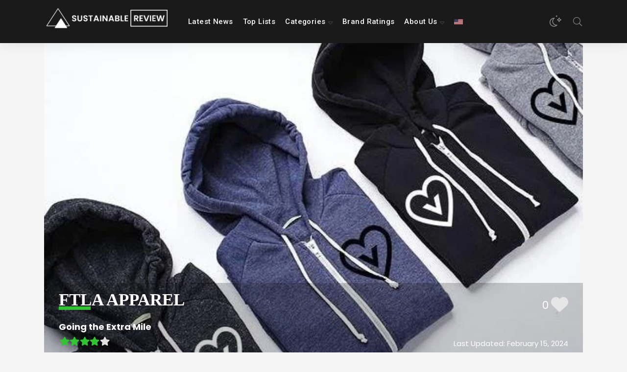

--- FILE ---
content_type: text/html; charset=UTF-8
request_url: https://sustainablereview.com/brand-ratings/ftla-apparel/
body_size: 82091
content:
<!DOCTYPE html><html lang="en-US" class="no-js" dir="ltr"><head><meta charset="UTF-8"><link rel="preconnect" href="https://fonts.gstatic.com/" crossorigin /><meta http-equiv="X-UA-Compatible" content="IE=edge"/><meta name="viewport" content="width=device-width, initial-scale=1, minimum-scale=1"><meta name="author" content="SeventhQueen"/><link rel="profile" href="http://gmpg.org/xfn/11"><link rel="preconnect" href="https://fonts.googleapis.com"><link rel="preconnect" href="https://fonts.gstatic.com" crossorigin> <script data-optimized="1" src="[data-uri]" defer></script> <script data-no-optimize="1" data-cfasync="false">!function(){"use strict";function e(e){const t=e.match(/((?=([a-z0-9._!#$%+^&*()[\]<>-]+))\2@[a-z0-9._-]+\.[a-z0-9._-]+)/gi);return t?t[0]:""}function t(t){return e(a(t.toLowerCase()))}function a(e){return e.replace(/\s/g,"")}async function n(e){const t={sha256Hash:"",sha1Hash:""};if(!("msCrypto"in window)&&"https:"===location.protocol&&"crypto"in window&&"TextEncoder"in window){const a=(new TextEncoder).encode(e),[n,c]=await Promise.all([s("SHA-256",a),s("SHA-1",a)]);t.sha256Hash=n,t.sha1Hash=c}return t}async function s(e,t){const a=await crypto.subtle.digest(e,t);return Array.from(new Uint8Array(a)).map(e=>("00"+e.toString(16)).slice(-2)).join("")}function c(e){let t=!0;return Object.keys(e).forEach(a=>{0===e[a].length&&(t=!1)}),t}function i(e,t,a){e.splice(t,1);const n="?"+e.join("&")+a.hash;history.replaceState(null,"",n)}var o={checkEmail:e,validateEmail:t,trimInput:a,hashEmail:n,hasHashes:c,removeEmailAndReplaceHistory:i,detectEmails:async function(){const e=new URL(window.location.href),a=Array.from(e.searchParams.entries()).map(e=>`${e[0]}=${e[1]}`);let s,o;const r=["adt_eih","sh_kit"];if(a.forEach((e,t)=>{const a=decodeURIComponent(e),[n,c]=a.split("=");if("adt_ei"===n&&(s={value:c,index:t,emsrc:"url"}),r.includes(n)){o={value:c,index:t,emsrc:"sh_kit"===n?"urlhck":"urlh"}}}),s)t(s.value)&&n(s.value).then(e=>{if(c(e)){const t={value:e,created:Date.now()};localStorage.setItem("adt_ei",JSON.stringify(t)),localStorage.setItem("adt_emsrc",s.emsrc)}});else if(o){const e={value:{sha256Hash:o.value,sha1Hash:""},created:Date.now()};localStorage.setItem("adt_ei",JSON.stringify(e)),localStorage.setItem("adt_emsrc",o.emsrc)}s&&i(a,s.index,e),o&&i(a,o.index,e)},cb:"adthrive"};const{detectEmails:r,cb:l}=o;r()}();</script><meta name='robots' content='index, follow, max-image-preview:large, max-snippet:-1, max-video-preview:-1' /><link rel="alternate" hreflang="en" href="https://sustainablereview.com/brand-ratings/ftla-apparel/" /><link rel="alternate" hreflang="x-default" href="https://sustainablereview.com/brand-ratings/ftla-apparel/" /><style data-no-optimize="1" data-cfasync="false">.adthrive-ad {
		margin-top: 10px;
		margin-bottom: 10px;
		text-align: center;
		overflow-x: visible;
		clear: both;
		line-height: 0;
	}
	.adthrive-ad.adthrive-sticky-sidebar > div {
top: 110px;
}

.adthrive-sticky-sidebar, .adthrive-sidebar.adthrive-stuck {
z-index: 9!important;
}

/* for final sticky SB */
.adthrive-sidebar.adthrive-stuck {
margin-top: 90px;
}
/* for ESSAs */
.adthrive-sticky-sidebar > div {
top: 90px!important;
}</style> <script data-no-optimize="1" data-cfasync="false">window.adthriveCLS = {
		enabledLocations: ['Content', 'Recipe'],
		injectedSlots: [],
		injectedFromPlugin: true,
		branch: 'd14238a',bucket: 'prod',			};
	window.adthriveCLS.siteAds = {"betaTester":false,"targeting":[{"value":"65380d978b720855987a75e3","key":"siteId"},{"value":"64d2a128cecb8a6bd8fb3531","key":"organizationId"},{"value":"Sustainable Review","key":"siteName"},{"value":"AdThrive Edge","key":"service"},{"value":"on","key":"bidding"},{"value":["Other"],"key":"verticals"}],"siteUrl":"https://sustainablereview.com/","siteId":"65380d978b720855987a75e3","siteName":"Sustainable Review","breakpoints":{"tablet":768,"desktop":1024},"cloudflare":null,"adUnits":[{"sequence":9,"thirdPartyAdUnitName":null,"targeting":[{"value":["Sidebar"],"key":"location"},{"value":true,"key":"sticky"}],"devices":["desktop"],"name":"Sidebar_9","sticky":true,"location":"Sidebar","dynamic":{"pageSelector":"","spacing":0,"max":1,"lazyMax":null,"enable":true,"lazy":false,"elementSelector":".primary-sidebar .widget-area","skip":0,"classNames":[],"position":"beforeend","every":1,"enabled":true},"stickyOverlapSelector":"","adSizes":[[160,600],[336,280],[320,50],[300,600],[250,250],[1,1],[320,100],[300,1050],[300,50],[300,420],[300,250]],"priority":291,"autosize":true},{"sequence":null,"thirdPartyAdUnitName":null,"targeting":[{"value":["Content"],"key":"location"}],"devices":["desktop","tablet","phone"],"name":"Content","sticky":false,"location":"Content","dynamic":{"pageSelector":"body.postid-31933","spacing":0,"max":3,"lazyMax":2,"enable":true,"lazy":true,"elementSelector":".elementor-text-editor > h2","skip":0,"classNames":[],"position":"beforebegin","every":1,"enabled":true},"stickyOverlapSelector":"","adSizes":[[728,90],[336,280],[320,50],[468,60],[970,90],[250,250],[1,1],[320,100],[970,250],[300,50],[300,300],[552,334],[728,250],[300,250],[1,2]],"priority":199,"autosize":true},{"sequence":null,"thirdPartyAdUnitName":null,"targeting":[{"value":["Content"],"key":"location"}],"devices":["desktop"],"name":"Content","sticky":false,"location":"Content","dynamic":{"pageSelector":"body.single, body.page:not(.home)","spacing":0,"max":3,"lazyMax":2,"enable":true,"lazy":true,"elementSelector":".entry-content > h2, .entry-content .elementor-text-editor > h2","skip":0,"classNames":[],"position":"beforebegin","every":1,"enabled":true},"stickyOverlapSelector":"","adSizes":[[728,90],[336,280],[320,50],[468,60],[970,90],[250,250],[1,1],[320,100],[970,250],[1,2],[300,50],[300,300],[552,334],[728,250],[300,250]],"priority":199,"autosize":true},{"sequence":null,"thirdPartyAdUnitName":null,"targeting":[{"value":["Content"],"key":"location"}],"devices":["tablet","phone"],"name":"Content","sticky":false,"location":"Content","dynamic":{"pageSelector":"body.single, body.page:not(.home)","spacing":0,"max":3,"lazyMax":2,"enable":true,"lazy":true,"elementSelector":".entry-content > h2, .entry-content .elementor-text-editor > h2","skip":0,"classNames":[],"position":"beforebegin","every":1,"enabled":true},"stickyOverlapSelector":"","adSizes":[[728,90],[336,280],[320,50],[468,60],[970,90],[250,250],[1,1],[320,100],[970,250],[1,2],[300,50],[300,300],[552,334],[728,250],[300,250]],"priority":199,"autosize":true},{"sequence":null,"thirdPartyAdUnitName":null,"targeting":[{"value":["Content"],"key":"location"}],"devices":["desktop","tablet","phone"],"name":"Content","sticky":false,"location":"Content","dynamic":{"pageSelector":"body.archive, body.category, body.search","spacing":0,"max":3,"lazyMax":2,"enable":true,"lazy":true,"elementSelector":".entry-content .svq-article-col","skip":1,"classNames":[],"position":"afterend","every":1,"enabled":true},"stickyOverlapSelector":"","adSizes":[[728,90],[336,280],[320,50],[468,60],[970,90],[250,250],[1,1],[320,100],[970,250],[1,2],[300,50],[300,300],[552,334],[728,250],[300,250]],"priority":199,"autosize":true},{"sequence":null,"thirdPartyAdUnitName":null,"targeting":[{"value":["Footer"],"key":"location"},{"value":true,"key":"sticky"}],"devices":["desktop","phone","tablet"],"name":"Footer","sticky":true,"location":"Footer","dynamic":{"pageSelector":"","spacing":0,"max":1,"lazyMax":null,"enable":true,"lazy":false,"elementSelector":"body","skip":0,"classNames":[],"position":"beforeend","every":1,"enabled":true},"stickyOverlapSelector":"","adSizes":[[320,50],[320,100],[728,90],[970,90],[468,60],[1,1],[300,50]],"priority":-1,"autosize":true}],"adDensityLayout":{"mobile":{"adDensity":0.22,"onePerViewport":false},"pageOverrides":[],"desktop":{"adDensity":0.2,"onePerViewport":false}},"adDensityEnabled":true,"siteExperiments":[],"adTypes":{"sponsorTileDesktop":true,"interscrollerDesktop":true,"nativeBelowPostDesktop":true,"miniscroller":true,"largeFormatsMobile":true,"nativeMobileContent":true,"inRecipeRecommendationMobile":true,"nativeMobileRecipe":true,"sponsorTileMobile":true,"expandableCatalogAdsMobile":false,"frameAdsMobile":true,"outstreamMobile":true,"nativeHeaderMobile":true,"frameAdsDesktop":true,"inRecipeRecommendationDesktop":true,"expandableFooterDesktop":true,"nativeDesktopContent":true,"outstreamDesktop":true,"animatedFooter":true,"skylineHeader":false,"expandableFooter":true,"nativeDesktopSidebar":true,"videoFootersMobile":true,"videoFootersDesktop":true,"interscroller":true,"nativeDesktopRecipe":true,"nativeHeaderDesktop":true,"nativeBelowPostMobile":true,"expandableCatalogAdsDesktop":false,"largeFormatsDesktop":true},"adOptions":{"theTradeDesk":true,"undertone":true,"sidebarConfig":{"dynamicStickySidebar":{"minHeight":1800,"enabled":true,"blockedSelectors":[]}},"footerCloseButton":true,"teads":true,"seedtag":true,"pmp":true,"thirtyThreeAcross":true,"sharethrough":true,"optimizeVideoPlayersForEarnings":true,"removeVideoTitleWrapper":true,"pubMatic":true,"contentTermsFooterEnabled":true,"chicory":false,"infiniteScroll":false,"longerVideoAdPod":true,"yahoossp":true,"spa":false,"stickyContainerConfig":{"recipeDesktop":{"minHeight":null,"enabled":false},"blockedSelectors":[],"stickyHeaderSelectors":[],"content":{"minHeight":null,"enabled":false},"recipeMobile":{"minHeight":null,"enabled":false}},"gatedPrint":{"siteEmailServiceProviderId":null,"defaultOptIn":false,"enabled":false,"newsletterPromptEnabled":false},"yieldmo":true,"footerSelector":"","amazonUAM":true,"gamMCMEnabled":true,"gamMCMChildNetworkCode":"22973442021","rubicon":true,"conversant":true,"openx":true,"customCreativeEnabled":false,"secColor":"#000000","unruly":true,"mediaGrid":true,"bRealTime":true,"adInViewTime":null,"gumgum":true,"comscoreFooter":false,"desktopInterstitial":false,"contentAdXExpansionDesktop":true,"amx":true,"footerCloseButtonDesktop":false,"ozone":true,"isAutoOptimized":false,"comscoreTAL":true,"targetaff":false,"bgColor":"#FFFFFF","advancePlaylistOptions":{"playlistPlayer":{"enabled":true},"relatedPlayer":{"enabled":true,"applyToFirst":false}},"kargo":true,"liveRampATS":true,"footerCloseButtonMobile":false,"interstitialBlockedPageSelectors":"","prioritizeShorterVideoAds":true,"allowSmallerAdSizes":true,"blis":true,"wakeLock":{"desktopEnabled":true,"mobileValue":15,"mobileEnabled":true,"desktopValue":30},"mobileInterstitial":false,"tripleLift":true,"sensitiveCategories":["alc","ast","cbd","conl","cosm","dat","drg","gamc","gamv","pol","rel","sst","ssr","srh","ske","tob","wtl"],"liveRamp":true,"adthriveEmailIdentity":true,"criteo":true,"nativo":true,"infiniteScrollOptions":{"selector":"","heightThreshold":0},"siteAttributes":{"mobileHeaderSelectors":[],"desktopHeaderSelectors":[]},"dynamicContentSlotLazyLoading":true,"clsOptimizedAds":true,"ogury":true,"verticals":["Other"],"inImage":false,"stackadapt":true,"usCMP":{"enabled":false,"regions":[]},"contentAdXExpansionMobile":true,"advancePlaylist":true,"medianet":true,"delayLoading":false,"inImageZone":null,"appNexus":true,"rise":true,"liveRampId":"","infiniteScrollRefresh":false,"indexExchange":true},"thirdPartySiteConfig":{"partners":{"discounts":[]}},"videoPlayers":{"contextual":{"autoplayCollapsibleEnabled":false,"overrideEmbedLocation":false,"defaultPlayerType":"static"},"videoEmbed":"wordpress","footerSelector":"","contentSpecificPlaylists":[],"players":[{"playlistId":"uttL65nf","pageSelector":"","devices":["mobile","desktop"],"description":"","skip":0,"title":"Stationary related player - desktop and mobile","type":"stationaryRelated","enabled":true,"formattedType":"Stationary Related","elementSelector":"","id":4084434,"position":"","saveVideoCloseState":false,"shuffle":false,"adPlayerTitle":"Stationary related player - desktop and mobile","playerId":"ZN4hOhYn"},{"playlistId":"uttL65nf","pageSelector":"body.single","devices":["mobile"],"mobileLocation":"top-center","description":"","skip":0,"title":"","type":"stickyPlaylist","enabled":true,"formattedType":"Sticky Playlist","elementSelector":".entry-content > p, .entry-content .elementor-text-editor > p:not(:has(span))","id":4084436,"position":"afterend","saveVideoCloseState":false,"shuffle":false,"adPlayerTitle":"MY LATEST VIDEOS","mobileHeaderSelector":null,"playerId":"ZN4hOhYn"},{"playlistId":"uttL65nf","pageSelector":"body.single","devices":["desktop"],"description":"","skip":0,"title":"","type":"stickyPlaylist","enabled":true,"formattedType":"Sticky Playlist","elementSelector":".entry-content > p, .entry-content .elementor-text-editor > p:not(:has(span))","id":4084435,"position":"afterend","saveVideoCloseState":false,"shuffle":false,"adPlayerTitle":"MY LATEST VIDEOS","mobileHeaderSelector":null,"playerId":"ZN4hOhYn"},{"playlistId":"uttL65nf","pageSelector":"","devices":["mobile"],"mobileLocation":"top-center","description":"","skip":0,"title":"","type":"stickyRelated","enabled":true,"formattedType":"Sticky Related","elementSelector":".entry-content > p","id":4084741,"position":"afterend","saveVideoCloseState":false,"shuffle":false,"mobileHeaderSelector":null,"playerId":"ZN4hOhYn"},{"playlistId":"","pageSelector":"","devices":["desktop"],"description":"","skip":0,"title":"","type":"stickyRelated","enabled":true,"formattedType":"Sticky Related","elementSelector":".entry-content > p","id":4084740,"position":"afterend","saveVideoCloseState":false,"shuffle":false,"mobileHeaderSelector":null,"playerId":"ZN4hOhYn"}],"partners":{"theTradeDesk":true,"unruly":true,"mediaGrid":true,"undertone":true,"gumgum":true,"seedtag":true,"amx":true,"ozone":true,"pmp":true,"kargo":true,"stickyOutstream":{"desktop":{"enabled":true},"blockedPageSelectors":"","mobileLocation":"bottom-left","allowOnHomepage":true,"mobile":{"enabled":true},"saveVideoCloseState":false,"mobileHeaderSelector":"","allowForPageWithStickyPlayer":{"enabled":true}},"sharethrough":true,"blis":true,"tripleLift":true,"pubMatic":true,"criteo":true,"yahoossp":true,"nativo":true,"stackadapt":true,"yieldmo":true,"amazonUAM":true,"medianet":true,"rubicon":true,"appNexus":true,"rise":true,"openx":true,"indexExchange":true}}};</script> <script data-no-optimize="1" data-cfasync="false">(function(w, d) {
	w.adthrive = w.adthrive || {};
	w.adthrive.cmd = w.adthrive.cmd || [];
	w.adthrive.plugin = 'adthrive-ads-3.6.2';
	w.adthrive.host = 'ads.adthrive.com';
	w.adthrive.integration = 'plugin';

	var commitParam = (w.adthriveCLS && w.adthriveCLS.bucket !== 'prod' && w.adthriveCLS.branch) ? '&commit=' + w.adthriveCLS.branch : '';

	var s = d.createElement('script');
	s.async = true;
	s.referrerpolicy='no-referrer-when-downgrade';
	s.src = 'https://' + w.adthrive.host + '/sites/65380d978b720855987a75e3/ads.min.js?referrer=' + w.encodeURIComponent(w.location.href) + commitParam + '&cb=' + (Math.floor(Math.random() * 100) + 1) + '';
	var n = d.getElementsByTagName('script')[0];
	n.parentNode.insertBefore(s, n);
})(window, document);</script> <link rel="dns-prefetch" href="https://ads.adthrive.com/"><link rel="preconnect" href="https://ads.adthrive.com/"><link rel="preconnect" href="https://ads.adthrive.com/" crossorigin>
 <script data-cfasync="false" data-pagespeed-no-defer>var gtm4wp_datalayer_name = "dataLayer";
	var dataLayer = dataLayer || [];</script> <title>Is FTLA Apparel sustainable and ethical? - Brand Sustainability Rating</title><meta name="description" content="FTLA Apparel: Eco-friendly materials, limited production, certified final stage. No evidence of packaging reduction or living wage. Vegan products. Good rating overall." /><link rel="canonical" href="https://sustainablereview.com/brand-ratings/ftla-apparel/" /><meta property="og:locale" content="en_US" /><meta property="og:type" content="article" /><meta property="og:title" content="Is FTLA Apparel sustainable and ethical? - Brand Sustainability Rating" /><meta property="og:description" content="FTLA Apparel: Eco-friendly materials, limited production, certified final stage. No evidence of packaging reduction or living wage. Vegan products. Good rating overall." /><meta property="og:url" content="https://sustainablereview.com/brand-ratings/ftla-apparel/" /><meta property="og:site_name" content="Sustainable Review" /><meta property="article:modified_time" content="2024-02-15T16:25:30+00:00" /><meta property="og:image" content="https://sustainablereview.com/wp-content/uploads/2023/08/image-315.jpeg" /><meta property="og:image:width" content="600" /><meta property="og:image:height" content="447" /><meta property="og:image:type" content="image/jpeg" /><meta name="twitter:card" content="summary_large_image" /><meta name="twitter:site" content="@sustainreview" /><meta name="twitter:label1" content="Est. reading time" /><meta name="twitter:data1" content="3 minutes" /> <script type="application/ld+json" class="yoast-schema-graph">{"@context":"https://schema.org","@graph":[{"@type":"WebPage","@id":"https://sustainablereview.com/brand-ratings/ftla-apparel/","url":"https://sustainablereview.com/brand-ratings/ftla-apparel/","name":"Is FTLA Apparel sustainable and ethical? - Brand Sustainability Rating","isPartOf":{"@id":"https://sustainablereview.com/#website"},"primaryImageOfPage":{"@id":"https://sustainablereview.com/brand-ratings/ftla-apparel/#primaryimage"},"image":{"@id":"https://sustainablereview.com/brand-ratings/ftla-apparel/#primaryimage"},"thumbnailUrl":"https://sustainablereview.com/wp-content/uploads/2023/08/image-315.jpeg","datePublished":"2023-08-17T16:10:51+00:00","dateModified":"2024-02-15T16:25:30+00:00","description":"FTLA Apparel: Eco-friendly materials, limited production, certified final stage. No evidence of packaging reduction or living wage. Vegan products. Good rating overall.","breadcrumb":{"@id":"https://sustainablereview.com/brand-ratings/ftla-apparel/#breadcrumb"},"inLanguage":"en-US","potentialAction":[{"@type":"ReadAction","target":["https://sustainablereview.com/brand-ratings/ftla-apparel/"]}]},{"@type":"ImageObject","inLanguage":"en-US","@id":"https://sustainablereview.com/brand-ratings/ftla-apparel/#primaryimage","url":"https://sustainablereview.com/wp-content/uploads/2023/08/image-315.jpeg","contentUrl":"https://sustainablereview.com/wp-content/uploads/2023/08/image-315.jpeg","width":600,"height":447},{"@type":"BreadcrumbList","@id":"https://sustainablereview.com/brand-ratings/ftla-apparel/#breadcrumb","itemListElement":[{"@type":"ListItem","position":1,"name":"Home","item":"https://sustainablereview.com/"},{"@type":"ListItem","position":2,"name":"FTLA Apparel"}]},{"@type":"WebSite","@id":"https://sustainablereview.com/#website","url":"https://sustainablereview.com/","name":"Sustainable Review","description":"Let us do the &#039;Green-splaining&#039;","publisher":{"@id":"https://sustainablereview.com/#organization"},"potentialAction":[{"@type":"SearchAction","target":{"@type":"EntryPoint","urlTemplate":"https://sustainablereview.com/?s={search_term_string}"},"query-input":"required name=search_term_string"}],"inLanguage":"en-US"},{"@type":"Organization","@id":"https://sustainablereview.com/#organization","name":"Sustainable Review","url":"https://sustainablereview.com/","logo":{"@type":"ImageObject","inLanguage":"en-US","@id":"https://sustainablereview.com/#/schema/logo/image/","url":"https://sustainablereview.com/wp-content/uploads/2020/06/static1.squarespace.png","contentUrl":"https://sustainablereview.com/wp-content/uploads/2020/06/static1.squarespace.png","width":800,"height":800,"caption":"Sustainable Review"},"image":{"@id":"https://sustainablereview.com/#/schema/logo/image/"},"sameAs":["https://x.com/sustainreview"]}]}</script> <link rel='dns-prefetch' href='//www.googletagmanager.com' /><link rel='dns-prefetch' href='//fonts.googleapis.com' /><link rel='dns-prefetch' href='//fonts.gstatic.com' /><link rel='dns-prefetch' href='//ads.adthrive.com' /><link rel='preconnect' href='//fonts.googleapis.com' /><link rel='preconnect' href='//fonts.gstatic.com' /><link rel='preconnect' href='//ads.adthrive.com' /><link rel='preconnect' href='//www.googletagmanager.com' /><link href='https://fonts.gstatic.com' crossorigin rel='preconnect' /><link rel="alternate" type="application/rss+xml" title="Sustainable Review &raquo; Feed" href="https://sustainablereview.com/feed/" /><link rel="alternate" type="application/rss+xml" title="Sustainable Review &raquo; Comments Feed" href="https://sustainablereview.com/comments/feed/" /><link rel="alternate" type="application/rss+xml" title="Sustainable Review &raquo; FTLA Apparel Comments Feed" href="https://sustainablereview.com/brand-ratings/ftla-apparel/feed/" />
 <script src="//www.googletagmanager.com/gtag/js?id=G-6FSK5GMMVK"  data-cfasync="false" data-wpfc-render="false" type="text/javascript" async></script> <script data-cfasync="false" data-wpfc-render="false" type="text/javascript">var mi_version = '9.11.1';
				var mi_track_user = true;
				var mi_no_track_reason = '';
								var MonsterInsightsDefaultLocations = {"page_location":"https:\/\/sustainablereview.com\/brand-ratings\/ftla-apparel\/"};
								if ( typeof MonsterInsightsPrivacyGuardFilter === 'function' ) {
					var MonsterInsightsLocations = (typeof MonsterInsightsExcludeQuery === 'object') ? MonsterInsightsPrivacyGuardFilter( MonsterInsightsExcludeQuery ) : MonsterInsightsPrivacyGuardFilter( MonsterInsightsDefaultLocations );
				} else {
					var MonsterInsightsLocations = (typeof MonsterInsightsExcludeQuery === 'object') ? MonsterInsightsExcludeQuery : MonsterInsightsDefaultLocations;
				}

								var disableStrs = [
										'ga-disable-G-6FSK5GMMVK',
									];

				/* Function to detect opted out users */
				function __gtagTrackerIsOptedOut() {
					for (var index = 0; index < disableStrs.length; index++) {
						if (document.cookie.indexOf(disableStrs[index] + '=true') > -1) {
							return true;
						}
					}

					return false;
				}

				/* Disable tracking if the opt-out cookie exists. */
				if (__gtagTrackerIsOptedOut()) {
					for (var index = 0; index < disableStrs.length; index++) {
						window[disableStrs[index]] = true;
					}
				}

				/* Opt-out function */
				function __gtagTrackerOptout() {
					for (var index = 0; index < disableStrs.length; index++) {
						document.cookie = disableStrs[index] + '=true; expires=Thu, 31 Dec 2099 23:59:59 UTC; path=/';
						window[disableStrs[index]] = true;
					}
				}

				if ('undefined' === typeof gaOptout) {
					function gaOptout() {
						__gtagTrackerOptout();
					}
				}
								window.dataLayer = window.dataLayer || [];

				window.MonsterInsightsDualTracker = {
					helpers: {},
					trackers: {},
				};
				if (mi_track_user) {
					function __gtagDataLayer() {
						dataLayer.push(arguments);
					}

					function __gtagTracker(type, name, parameters) {
						if (!parameters) {
							parameters = {};
						}

						if (parameters.send_to) {
							__gtagDataLayer.apply(null, arguments);
							return;
						}

						if (type === 'event') {
														parameters.send_to = monsterinsights_frontend.v4_id;
							var hookName = name;
							if (typeof parameters['event_category'] !== 'undefined') {
								hookName = parameters['event_category'] + ':' + name;
							}

							if (typeof MonsterInsightsDualTracker.trackers[hookName] !== 'undefined') {
								MonsterInsightsDualTracker.trackers[hookName](parameters);
							} else {
								__gtagDataLayer('event', name, parameters);
							}
							
						} else {
							__gtagDataLayer.apply(null, arguments);
						}
					}

					__gtagTracker('js', new Date());
					__gtagTracker('set', {
						'developer_id.dZGIzZG': true,
											});
					if ( MonsterInsightsLocations.page_location ) {
						__gtagTracker('set', MonsterInsightsLocations);
					}
										__gtagTracker('config', 'G-6FSK5GMMVK', {"forceSSL":"true","link_attribution":"true"} );
										window.gtag = __gtagTracker;										(function () {
						/* https://developers.google.com/analytics/devguides/collection/analyticsjs/ */
						/* ga and __gaTracker compatibility shim. */
						var noopfn = function () {
							return null;
						};
						var newtracker = function () {
							return new Tracker();
						};
						var Tracker = function () {
							return null;
						};
						var p = Tracker.prototype;
						p.get = noopfn;
						p.set = noopfn;
						p.send = function () {
							var args = Array.prototype.slice.call(arguments);
							args.unshift('send');
							__gaTracker.apply(null, args);
						};
						var __gaTracker = function () {
							var len = arguments.length;
							if (len === 0) {
								return;
							}
							var f = arguments[len - 1];
							if (typeof f !== 'object' || f === null || typeof f.hitCallback !== 'function') {
								if ('send' === arguments[0]) {
									var hitConverted, hitObject = false, action;
									if ('event' === arguments[1]) {
										if ('undefined' !== typeof arguments[3]) {
											hitObject = {
												'eventAction': arguments[3],
												'eventCategory': arguments[2],
												'eventLabel': arguments[4],
												'value': arguments[5] ? arguments[5] : 1,
											}
										}
									}
									if ('pageview' === arguments[1]) {
										if ('undefined' !== typeof arguments[2]) {
											hitObject = {
												'eventAction': 'page_view',
												'page_path': arguments[2],
											}
										}
									}
									if (typeof arguments[2] === 'object') {
										hitObject = arguments[2];
									}
									if (typeof arguments[5] === 'object') {
										Object.assign(hitObject, arguments[5]);
									}
									if ('undefined' !== typeof arguments[1].hitType) {
										hitObject = arguments[1];
										if ('pageview' === hitObject.hitType) {
											hitObject.eventAction = 'page_view';
										}
									}
									if (hitObject) {
										action = 'timing' === arguments[1].hitType ? 'timing_complete' : hitObject.eventAction;
										hitConverted = mapArgs(hitObject);
										__gtagTracker('event', action, hitConverted);
									}
								}
								return;
							}

							function mapArgs(args) {
								var arg, hit = {};
								var gaMap = {
									'eventCategory': 'event_category',
									'eventAction': 'event_action',
									'eventLabel': 'event_label',
									'eventValue': 'event_value',
									'nonInteraction': 'non_interaction',
									'timingCategory': 'event_category',
									'timingVar': 'name',
									'timingValue': 'value',
									'timingLabel': 'event_label',
									'page': 'page_path',
									'location': 'page_location',
									'title': 'page_title',
									'referrer' : 'page_referrer',
								};
								for (arg in args) {
																		if (!(!args.hasOwnProperty(arg) || !gaMap.hasOwnProperty(arg))) {
										hit[gaMap[arg]] = args[arg];
									} else {
										hit[arg] = args[arg];
									}
								}
								return hit;
							}

							try {
								f.hitCallback();
							} catch (ex) {
							}
						};
						__gaTracker.create = newtracker;
						__gaTracker.getByName = newtracker;
						__gaTracker.getAll = function () {
							return [];
						};
						__gaTracker.remove = noopfn;
						__gaTracker.loaded = true;
						window['__gaTracker'] = __gaTracker;
					})();
									} else {
										console.log("");
					(function () {
						function __gtagTracker() {
							return null;
						}

						window['__gtagTracker'] = __gtagTracker;
						window['gtag'] = __gtagTracker;
					})();
									}</script>  <script src="[data-uri]" defer></script><script data-optimized="1" src="https://sustainablereview.com/wp-content/plugins/litespeed-cache/assets/js/webfontloader.min.js" defer></script><link data-optimized="2" rel="stylesheet" href="https://sustainablereview.com/wp-content/litespeed/css/2c8dd5e0d03440996c81a8b11118d04b.css?ver=00677" /><link rel="preconnect" href="https://fonts.gstatic.com/" crossorigin><script data-optimized="1" type="text/javascript" id="wpml-cookie-js-extra" src="[data-uri]" defer></script> <script data-optimized="1" type="text/javascript" src="https://sustainablereview.com/wp-content/litespeed/js/a751599eb4ee23bad23fc9f05b9c677c.js?ver=8acb6" id="wpml-cookie-js" defer="defer" data-wp-strategy="defer"></script> <script type="text/javascript" src="https://sustainablereview.com/wp-content/plugins/google-analytics-for-wordpress/assets/js/frontend-gtag.min.js?ver=9.11.1" id="monsterinsights-frontend-script-js" data-wp-strategy="async" defer data-deferred="1"></script> <script data-cfasync="false" data-wpfc-render="false" type="text/javascript" id='monsterinsights-frontend-script-js-extra'>/*  */
var monsterinsights_frontend = {"js_events_tracking":"true","download_extensions":"doc,pdf,ppt,zip,xls,docx,pptx,xlsx","inbound_paths":"[{\"path\":\"\\\/go\\\/\",\"label\":\"aff\"},{\"path\":\"\\\/recommend\\\/\",\"label\":\"aff\"}]","home_url":"https:\/\/sustainablereview.com","hash_tracking":"false","v4_id":"G-6FSK5GMMVK"};/*  */</script> <script type="text/javascript" src="https://sustainablereview.com/wp-includes/js/jquery/jquery.min.js?ver=3.7.1" id="jquery-core-js"></script> <script data-optimized="1" type="text/javascript" src="https://sustainablereview.com/wp-content/litespeed/js/c815eabec8bb5a938dc0dff98836562d.js?ver=6eb60" id="jquery-migrate-js" defer data-deferred="1"></script> <script data-optimized="1" type="text/javascript" id="pld-frontend-js-extra" src="[data-uri]" defer></script> <script data-optimized="1" type="text/javascript" src="https://sustainablereview.com/wp-content/litespeed/js/3933bfefaa64f1ace3b3e5a6b5f1d3ad.js?ver=1f20c" id="pld-frontend-js" defer data-deferred="1"></script> <script data-optimized="1" type="text/javascript" src="https://sustainablereview.com/wp-content/litespeed/js/e4185f6fa0f22bf04d842675909aa3b3.js?ver=208c9" id="eae-iconHelper-js" defer data-deferred="1"></script>  <script type="text/javascript" src="https://www.googletagmanager.com/gtag/js?id=GT-NBJMTQN" id="google_gtagjs-js" defer data-deferred="1"></script> <script type="text/javascript" id="google_gtagjs-js-after" src="[data-uri]" defer></script> <link rel="https://api.w.org/" href="https://sustainablereview.com/wp-json/" /><link rel="alternate" type="application/json" href="https://sustainablereview.com/wp-json/wp/v2/brands/27526" /><link rel="EditURI" type="application/rsd+xml" title="RSD" href="https://sustainablereview.com/xmlrpc.php?rsd" /><meta name="generator" content="WordPress 6.5.7" /><link rel='shortlink' href='https://sustainablereview.com/?p=27526' /><link rel="alternate" type="application/json+oembed" href="https://sustainablereview.com/wp-json/oembed/1.0/embed?url=https%3A%2F%2Fsustainablereview.com%2Fbrand-ratings%2Fftla-apparel%2F" /><link rel="alternate" type="text/xml+oembed" href="https://sustainablereview.com/wp-json/oembed/1.0/embed?url=https%3A%2F%2Fsustainablereview.com%2Fbrand-ratings%2Fftla-apparel%2F&#038;format=xml" /><meta name="generator" content="WPML ver:4.6.12 stt:1,3,40,42,2;" /><meta name="cdp-version" content="1.4.8" /><meta name="generator" content="Site Kit by Google 1.132.0" /><style></style>
 <script data-cfasync="false" data-pagespeed-no-defer type="text/javascript">var dataLayer_content = {"pagePostType":"brands","pagePostType2":"single-brands","pagePostAuthor":"Raf Chomsky"};
	dataLayer.push( dataLayer_content );</script> <script data-cfasync="false">(function(w,d,s,l,i){w[l]=w[l]||[];w[l].push({'gtm.start':
new Date().getTime(),event:'gtm.js'});var f=d.getElementsByTagName(s)[0],
j=d.createElement(s),dl=l!='dataLayer'?'&l='+l:'';j.async=true;j.src=
'//www.googletagmanager.com/gtm.js?id='+i+dl;f.parentNode.insertBefore(j,f);
})(window,document,'script','dataLayer','GTM-PB7SBSX');</script> <link rel="pingback" href="https://sustainablereview.com/xmlrpc.php"><link rel="preload" id="typer-global-preload" href="https://sustainablereview.com/wp-content/themes/typer/assets/css/index.css?ver=1.12.0" as="style"><meta name="generator" content="Elementor 3.22.1; features: e_optimized_assets_loading, additional_custom_breakpoints; settings: css_print_method-internal, google_font-enabled, font_display-auto"><link rel="icon" href="https://sustainablereview.com/wp-content/uploads/2024/06/cropped-Sustainable-Review-Logo_Square_Black-800-x-800-e1719289078658-32x32.jpg" sizes="32x32" /><link rel="icon" href="https://sustainablereview.com/wp-content/uploads/2024/06/cropped-Sustainable-Review-Logo_Square_Black-800-x-800-e1719289078658-192x192.jpg" sizes="192x192" /><link rel="apple-touch-icon" href="https://sustainablereview.com/wp-content/uploads/2024/06/cropped-Sustainable-Review-Logo_Square_Black-800-x-800-e1719289078658-180x180.jpg" /><meta name="msapplication-TileImage" content="https://sustainablereview.com/wp-content/uploads/2024/06/cropped-Sustainable-Review-Logo_Square_Black-800-x-800-e1719289078658-270x270.jpg" /> <script data-no-optimize='1' data-cfasync='false' id='cls-disable-ads-d14238a'>var cls_disable_ads=(function(e){window.adthriveCLS.buildDate=`2026-02-02`;var t=(e,t)=>()=>(t||e((t={exports:{}}).exports,t),t.exports),n=t(((e,t)=>{var n=function(e){return e&&e.Math===Math&&e};t.exports=n(typeof globalThis==`object`&&globalThis)||n(typeof window==`object`&&window)||n(typeof self==`object`&&self)||n(typeof global==`object`&&global)||n(typeof e==`object`&&e)||(function(){return this})()||Function(`return this`)()})),r=t(((e,t)=>{t.exports=function(e){try{return!!e()}catch(e){return!0}}})),i=t(((e,t)=>{t.exports=!r()(function(){return Object.defineProperty({},1,{get:function(){return 7}})[1]!==7})})),a=t(((e,t)=>{t.exports=!r()(function(){var e=(function(){}).bind();return typeof e!=`function`||e.hasOwnProperty(`prototype`)})})),o=t(((e,t)=>{var n=a(),r=Function.prototype.call;t.exports=n?r.bind(r):function(){return r.apply(r,arguments)}})),s=t((e=>{var t={}.propertyIsEnumerable,n=Object.getOwnPropertyDescriptor;e.f=n&&!t.call({1:2},1)?function(e){var t=n(this,e);return!!t&&t.enumerable}:t})),c=t(((e,t)=>{t.exports=function(e,t){return{enumerable:!(e&1),configurable:!(e&2),writable:!(e&4),value:t}}})),l=t(((e,t)=>{var n=a(),r=Function.prototype,i=r.call,o=n&&r.bind.bind(i,i);t.exports=n?o:function(e){return function(){return i.apply(e,arguments)}}})),u=t(((e,t)=>{var n=l(),r=n({}.toString),i=n(``.slice);t.exports=function(e){return i(r(e),8,-1)}})),d=t(((e,t)=>{var n=l(),i=r(),a=u(),o=Object,s=n(``.split);t.exports=i(function(){return!o(`z`).propertyIsEnumerable(0)})?function(e){return a(e)===`String`?s(e,``):o(e)}:o})),f=t(((e,t)=>{t.exports=function(e){return e==null}})),p=t(((e,t)=>{var n=f(),r=TypeError;t.exports=function(e){if(n(e))throw new r(`Can't call method on `+e);return e}})),m=t(((e,t)=>{var n=d(),r=p();t.exports=function(e){return n(r(e))}})),h=t(((e,t)=>{var n=typeof document==`object`&&document.all;t.exports=n===void 0&&n!==void 0?function(e){return typeof e==`function`||e===n}:function(e){return typeof e==`function`}})),g=t(((e,t)=>{var n=h();t.exports=function(e){return typeof e==`object`?e!==null:n(e)}})),_=t(((e,t)=>{var r=n(),i=h(),a=function(e){return i(e)?e:void 0};t.exports=function(e,t){return arguments.length<2?a(r[e]):r[e]&&r[e][t]}})),v=t(((e,t)=>{t.exports=l()({}.isPrototypeOf)})),y=t(((e,t)=>{t.exports=typeof navigator<`u`&&String(navigator.userAgent)||``})),b=t(((e,t)=>{var r=n(),i=y(),a=r.process,o=r.Deno,s=a&&a.versions||o&&o.version,c=s&&s.v8,l,u;c&&(l=c.split(`.`),u=l[0]>0&&l[0]<4?1:+(l[0]+l[1])),!u&&i&&(l=i.match(/Edge\/(\d+)/),(!l||l[1]>=74)&&(l=i.match(/Chrome\/(\d+)/),l&&(u=+l[1]))),t.exports=u})),x=t(((e,t)=>{var i=b(),a=r(),o=n().String;t.exports=!!Object.getOwnPropertySymbols&&!a(function(){var e=Symbol(`symbol detection`);return!o(e)||!(Object(e)instanceof Symbol)||!Symbol.sham&&i&&i<41})})),S=t(((e,t)=>{t.exports=x()&&!Symbol.sham&&typeof Symbol.iterator==`symbol`})),C=t(((e,t)=>{var n=_(),r=h(),i=v(),a=S(),o=Object;t.exports=a?function(e){return typeof e==`symbol`}:function(e){var t=n(`Symbol`);return r(t)&&i(t.prototype,o(e))}})),ee=t(((e,t)=>{var n=String;t.exports=function(e){try{return n(e)}catch(e){return`Object`}}})),te=t(((e,t)=>{var n=h(),r=ee(),i=TypeError;t.exports=function(e){if(n(e))return e;throw new i(r(e)+` is not a function`)}})),ne=t(((e,t)=>{var n=te(),r=f();t.exports=function(e,t){var i=e[t];return r(i)?void 0:n(i)}})),re=t(((e,t)=>{var n=o(),r=h(),i=g(),a=TypeError;t.exports=function(e,t){var o,s;if(t===`string`&&r(o=e.toString)&&!i(s=n(o,e))||r(o=e.valueOf)&&!i(s=n(o,e))||t!==`string`&&r(o=e.toString)&&!i(s=n(o,e)))return s;throw new a(`Can't convert object to primitive value`)}})),ie=t(((e,t)=>{t.exports=!1})),w=t(((e,t)=>{var r=n(),i=Object.defineProperty;t.exports=function(e,t){try{i(r,e,{value:t,configurable:!0,writable:!0})}catch(n){r[e]=t}return t}})),T=t(((e,t)=>{var r=ie(),i=n(),a=w(),o=`__core-js_shared__`,s=t.exports=i[o]||a(o,{});(s.versions||(s.versions=[])).push({version:`3.36.1`,mode:r?`pure`:`global`,copyright:`© 2014-2024 Denis Pushkarev (zloirock.ru)`,license:`https://github.com/zloirock/core-js/blob/v3.36.1/LICENSE`,source:`https://github.com/zloirock/core-js`})})),E=t(((e,t)=>{var n=T();t.exports=function(e,t){return n[e]||(n[e]=t||{})}})),D=t(((e,t)=>{var n=p(),r=Object;t.exports=function(e){return r(n(e))}})),O=t(((e,t)=>{var n=l(),r=D(),i=n({}.hasOwnProperty);t.exports=Object.hasOwn||function(e,t){return i(r(e),t)}})),ae=t(((e,t)=>{var n=l(),r=0,i=Math.random(),a=n(1 .toString);t.exports=function(e){return`Symbol(`+(e===void 0?``:e)+`)_`+a(++r+i,36)}})),k=t(((e,t)=>{var r=n(),i=E(),a=O(),o=ae(),s=x(),c=S(),l=r.Symbol,u=i(`wks`),d=c?l.for||l:l&&l.withoutSetter||o;t.exports=function(e){return a(u,e)||(u[e]=s&&a(l,e)?l[e]:d(`Symbol.`+e)),u[e]}})),oe=t(((e,t)=>{var n=o(),r=g(),i=C(),a=ne(),s=re(),c=k(),l=TypeError,u=c(`toPrimitive`);t.exports=function(e,t){if(!r(e)||i(e))return e;var o=a(e,u),c;if(o){if(t===void 0&&(t=`default`),c=n(o,e,t),!r(c)||i(c))return c;throw new l(`Can't convert object to primitive value`)}return t===void 0&&(t=`number`),s(e,t)}})),A=t(((e,t)=>{var n=oe(),r=C();t.exports=function(e){var t=n(e,`string`);return r(t)?t:t+``}})),j=t(((e,t)=>{var r=n(),i=g(),a=r.document,o=i(a)&&i(a.createElement);t.exports=function(e){return o?a.createElement(e):{}}})),M=t(((e,t)=>{var n=i(),a=r(),o=j();t.exports=!n&&!a(function(){return Object.defineProperty(o(`div`),`a`,{get:function(){return 7}}).a!==7})})),N=t((e=>{var t=i(),n=o(),r=s(),a=c(),l=m(),u=A(),d=O(),f=M(),p=Object.getOwnPropertyDescriptor;e.f=t?p:function(e,t){if(e=l(e),t=u(t),f)try{return p(e,t)}catch(e){}if(d(e,t))return a(!n(r.f,e,t),e[t])}})),P=t(((e,t)=>{var n=i(),a=r();t.exports=n&&a(function(){return Object.defineProperty(function(){},`prototype`,{value:42,writable:!1}).prototype!==42})})),F=t(((e,t)=>{var n=g(),r=String,i=TypeError;t.exports=function(e){if(n(e))return e;throw new i(r(e)+` is not an object`)}})),I=t((e=>{var t=i(),n=M(),r=P(),a=F(),o=A(),s=TypeError,c=Object.defineProperty,l=Object.getOwnPropertyDescriptor,u=`enumerable`,d=`configurable`,f=`writable`;e.f=t?r?function(e,t,n){if(a(e),t=o(t),a(n),typeof e==`function`&&t===`prototype`&&`value`in n&&f in n&&!n[f]){var r=l(e,t);r&&r[f]&&(e[t]=n.value,n={configurable:d in n?n[d]:r[d],enumerable:u in n?n[u]:r[u],writable:!1})}return c(e,t,n)}:c:function(e,t,r){if(a(e),t=o(t),a(r),n)try{return c(e,t,r)}catch(e){}if(`get`in r||`set`in r)throw new s(`Accessors not supported`);return`value`in r&&(e[t]=r.value),e}})),L=t(((e,t)=>{var n=i(),r=I(),a=c();t.exports=n?function(e,t,n){return r.f(e,t,a(1,n))}:function(e,t,n){return e[t]=n,e}})),se=t(((e,t)=>{var n=i(),r=O(),a=Function.prototype,o=n&&Object.getOwnPropertyDescriptor,s=r(a,`name`);t.exports={EXISTS:s,PROPER:s&&(function(){}).name===`something`,CONFIGURABLE:s&&(!n||n&&o(a,`name`).configurable)}})),ce=t(((e,t)=>{var n=l(),r=h(),i=T(),a=n(Function.toString);r(i.inspectSource)||(i.inspectSource=function(e){return a(e)}),t.exports=i.inspectSource})),le=t(((e,t)=>{var r=n(),i=h(),a=r.WeakMap;t.exports=i(a)&&/native code/.test(String(a))})),R=t(((e,t)=>{var n=E(),r=ae(),i=n(`keys`);t.exports=function(e){return i[e]||(i[e]=r(e))}})),z=t(((e,t)=>{t.exports={}})),ue=t(((e,t)=>{var r=le(),i=n(),a=g(),o=L(),s=O(),c=T(),l=R(),u=z(),d=`Object already initialized`,f=i.TypeError,p=i.WeakMap,m,h,_,v=function(e){return _(e)?h(e):m(e,{})},y=function(e){return function(t){var n;if(!a(t)||(n=h(t)).type!==e)throw new f(`Incompatible receiver, `+e+` required`);return n}};if(r||c.state){var b=c.state||(c.state=new p);b.get=b.get,b.has=b.has,b.set=b.set,m=function(e,t){if(b.has(e))throw new f(d);return t.facade=e,b.set(e,t),t},h=function(e){return b.get(e)||{}},_=function(e){return b.has(e)}}else{var x=l(`state`);u[x]=!0,m=function(e,t){if(s(e,x))throw new f(d);return t.facade=e,o(e,x,t),t},h=function(e){return s(e,x)?e[x]:{}},_=function(e){return s(e,x)}}t.exports={set:m,get:h,has:_,enforce:v,getterFor:y}})),de=t(((e,t)=>{var n=l(),a=r(),o=h(),s=O(),c=i(),u=se().CONFIGURABLE,d=ce(),f=ue(),p=f.enforce,m=f.get,g=String,_=Object.defineProperty,v=n(``.slice),y=n(``.replace),b=n([].join),x=c&&!a(function(){return _(function(){},`length`,{value:8}).length!==8}),S=String(String).split(`String`),C=t.exports=function(e,t,n){v(g(t),0,7)===`Symbol(`&&(t=`[`+y(g(t),/^Symbol\(([^)]*)\).*$/,`$1`)+`]`),n&&n.getter&&(t=`get `+t),n&&n.setter&&(t=`set `+t),(!s(e,`name`)||u&&e.name!==t)&&(c?_(e,`name`,{value:t,configurable:!0}):e.name=t),x&&n&&s(n,`arity`)&&e.length!==n.arity&&_(e,`length`,{value:n.arity});try{n&&s(n,`constructor`)&&n.constructor?c&&_(e,`prototype`,{writable:!1}):e.prototype&&(e.prototype=void 0)}catch(e){}var r=p(e);return s(r,`source`)||(r.source=b(S,typeof t==`string`?t:``)),e};Function.prototype.toString=C(function(){return o(this)&&m(this).source||d(this)},`toString`)})),fe=t(((e,t)=>{var n=h(),r=I(),i=de(),a=w();t.exports=function(e,t,o,s){s||(s={});var c=s.enumerable,l=s.name===void 0?t:s.name;if(n(o)&&i(o,l,s),s.global)c?e[t]=o:a(t,o);else{try{s.unsafe?e[t]&&(c=!0):delete e[t]}catch(e){}c?e[t]=o:r.f(e,t,{value:o,enumerable:!1,configurable:!s.nonConfigurable,writable:!s.nonWritable})}return e}})),pe=t(((e,t)=>{var n=Math.ceil,r=Math.floor;t.exports=Math.trunc||function(e){var t=+e;return(t>0?r:n)(t)}})),B=t(((e,t)=>{var n=pe();t.exports=function(e){var t=+e;return t!==t||t===0?0:n(t)}})),me=t(((e,t)=>{var n=B(),r=Math.max,i=Math.min;t.exports=function(e,t){var a=n(e);return a<0?r(a+t,0):i(a,t)}})),he=t(((e,t)=>{var n=B(),r=Math.min;t.exports=function(e){var t=n(e);return t>0?r(t,9007199254740991):0}})),ge=t(((e,t)=>{var n=he();t.exports=function(e){return n(e.length)}})),V=t(((e,t)=>{var n=m(),r=me(),i=ge(),a=function(e){return function(t,a,o){var s=n(t),c=i(s);if(c===0)return!e&&-1;var l=r(o,c),u;if(e&&a!==a){for(;c>l;)if(u=s[l++],u!==u)return!0}else for(;c>l;l++)if((e||l in s)&&s[l]===a)return e||l||0;return!e&&-1}};t.exports={includes:a(!0),indexOf:a(!1)}})),H=t(((e,t)=>{var n=l(),r=O(),i=m(),a=V().indexOf,o=z(),s=n([].push);t.exports=function(e,t){var n=i(e),c=0,l=[],u;for(u in n)!r(o,u)&&r(n,u)&&s(l,u);for(;t.length>c;)r(n,u=t[c++])&&(~a(l,u)||s(l,u));return l}})),U=t(((e,t)=>{t.exports=[`constructor`,`hasOwnProperty`,`isPrototypeOf`,`propertyIsEnumerable`,`toLocaleString`,`toString`,`valueOf`]})),_e=t((e=>{var t=H(),n=U().concat(`length`,`prototype`);e.f=Object.getOwnPropertyNames||function(e){return t(e,n)}})),ve=t((e=>{e.f=Object.getOwnPropertySymbols})),W=t(((e,t)=>{var n=_(),r=l(),i=_e(),a=ve(),o=F(),s=r([].concat);t.exports=n(`Reflect`,`ownKeys`)||function(e){var t=i.f(o(e)),n=a.f;return n?s(t,n(e)):t}})),ye=t(((e,t)=>{var n=O(),r=W(),i=N(),a=I();t.exports=function(e,t,o){for(var s=r(t),c=a.f,l=i.f,u=0;u<s.length;u++){var d=s[u];!n(e,d)&&!(o&&n(o,d))&&c(e,d,l(t,d))}}})),be=t(((e,t)=>{var n=r(),i=h(),a=/#|\.prototype\./,o=function(e,t){var r=c[s(e)];return r===u?!0:r===l?!1:i(t)?n(t):!!t},s=o.normalize=function(e){return String(e).replace(a,`.`).toLowerCase()},c=o.data={},l=o.NATIVE=`N`,u=o.POLYFILL=`P`;t.exports=o})),G=t(((e,t)=>{var r=n(),i=N().f,a=L(),o=fe(),s=w(),c=ye(),l=be();t.exports=function(e,t){var n=e.target,u=e.global,d=e.stat,f,p=u?r:d?r[n]||s(n,{}):r[n]&&r[n].prototype,m,h,g,_;if(p)for(m in t){if(g=t[m],e.dontCallGetSet?(_=i(p,m),h=_&&_.value):h=p[m],f=l(u?m:n+(d?`.`:`#`)+m,e.forced),!f&&h!==void 0){if(typeof g==typeof h)continue;c(g,h)}(e.sham||h&&h.sham)&&a(g,`sham`,!0),o(p,m,g,e)}}})),K=t(((e,t)=>{var n=H(),r=U();t.exports=Object.keys||function(e){return n(e,r)}})),xe=t((e=>{var t=i(),n=P(),r=I(),a=F(),o=m(),s=K();e.f=t&&!n?Object.defineProperties:function(e,t){a(e);for(var n=o(t),i=s(t),c=i.length,l=0,u;c>l;)r.f(e,u=i[l++],n[u]);return e}})),Se=t(((e,t)=>{t.exports=_()(`document`,`documentElement`)})),Ce=t(((e,t)=>{var n=F(),r=xe(),i=U(),a=z(),o=Se(),s=j(),c=R(),l=`>`,u=`<`,d=`prototype`,f=`script`,p=c(`IE_PROTO`),m=function(){},h=function(e){return u+f+l+e+u+`/`+f+l},g=function(e){e.write(h(``)),e.close();var t=e.parentWindow.Object;return e=null,t},_=function(){var e=s(`iframe`),t=`java`+f+`:`,n;return e.style.display=`none`,o.appendChild(e),e.src=String(t),n=e.contentWindow.document,n.open(),n.write(h(`document.F=Object`)),n.close(),n.F},v,y=function(){try{v=new ActiveXObject(`htmlfile`)}catch(e){}y=typeof document<`u`?document.domain&&v?g(v):_():g(v);for(var e=i.length;e--;)delete y[d][i[e]];return y()};a[p]=!0,t.exports=Object.create||function(e,t){var i;return e===null?i=y():(m[d]=n(e),i=new m,m[d]=null,i[p]=e),t===void 0?i:r.f(i,t)}})),we=t(((e,t)=>{var n=k(),r=Ce(),i=I().f,a=n(`unscopables`),o=Array.prototype;o[a]===void 0&&i(o,a,{configurable:!0,value:r(null)}),t.exports=function(e){o[a][e]=!0}})),Te=t((()=>{var e=G(),t=V().includes,n=r(),i=we();e({target:`Array`,proto:!0,forced:n(function(){return![,].includes()})},{includes:function(e){return t(this,e,arguments.length>1?arguments[1]:void 0)}}),i(`includes`)})),Ee=t(((e,t)=>{var r=n(),i=l();t.exports=function(e,t){return i(r[e].prototype[t])}})),De=t(((e,t)=>{Te(),t.exports=Ee()(`Array`,`includes`)})),Oe=t(((e,t)=>{t.exports=!r()(function(){function e(){}return e.prototype.constructor=null,Object.getPrototypeOf(new e)!==e.prototype})})),ke=t(((e,t)=>{var n=O(),r=h(),i=D(),a=R(),o=Oe(),s=a(`IE_PROTO`),c=Object,l=c.prototype;t.exports=o?c.getPrototypeOf:function(e){var t=i(e);if(n(t,s))return t[s];var a=t.constructor;return r(a)&&t instanceof a?a.prototype:t instanceof c?l:null}})),Ae=t(((e,t)=>{var n=i(),a=r(),o=l(),c=ke(),u=K(),d=m(),f=s().f,p=o(f),h=o([].push),g=n&&a(function(){var e=Object.create(null);return e[2]=2,!p(e,2)}),_=function(e){return function(t){for(var r=d(t),i=u(r),a=g&&c(r)===null,o=i.length,s=0,l=[],f;o>s;)f=i[s++],(!n||(a?f in r:p(r,f)))&&h(l,e?[f,r[f]]:r[f]);return l}};t.exports={entries:_(!0),values:_(!1)}})),je=t((()=>{var e=G(),t=Ae().entries;e({target:`Object`,stat:!0},{entries:function(e){return t(e)}})})),q=t(((e,t)=>{t.exports=n()})),Me=t(((e,t)=>{je(),t.exports=q().Object.entries})),Ne=t(((e,t)=>{var n=i(),r=I(),a=c();t.exports=function(e,t,i){n?r.f(e,t,a(0,i)):e[t]=i}})),Pe=t((()=>{var e=G(),t=i(),n=W(),r=m(),a=N(),o=Ne();e({target:`Object`,stat:!0,sham:!t},{getOwnPropertyDescriptors:function(e){for(var t=r(e),i=a.f,s=n(t),c={},l=0,u,d;s.length>l;)d=i(t,u=s[l++]),d!==void 0&&o(c,u,d);return c}})})),Fe=t(((e,t)=>{Pe(),t.exports=q().Object.getOwnPropertyDescriptors}));De(),Me(),Fe();let Ie=new class{info(e,t,...n){this.call(console.info,e,t,...n)}warn(e,t,...n){this.call(console.warn,e,t,...n)}error(e,t,...n){this.call(console.error,e,t,...n),this.sendErrorLogToCommandQueue(e,t,...n)}event(e,t,...n){var r;((r=window.adthriveCLS)==null?void 0:r.bucket)===`debug`&&this.info(e,t)}sendErrorLogToCommandQueue(e,t,...n){window.adthrive=window.adthrive||{},window.adthrive.cmd=window.adthrive.cmd||[],window.adthrive.cmd.push(()=>{window.adthrive.logError!==void 0&&typeof window.adthrive.logError==`function`&&window.adthrive.logError(e,t,n)})}call(e,t,n,...r){let i=[`%c${t}::${n} `],a=[`color: #999; font-weight: bold;`];r.length>0&&typeof r[0]==`string`&&i.push(r.shift()),a.push(...r);try{Function.prototype.apply.call(e,console,[i.join(``),...a])}catch(e){console.error(e);return}}},Le=()=>window.adthriveCLS,J={Below_Post_1:`Below_Post_1`,Below_Post:`Below_Post`,Content:`Content`,Content_1:`Content_1`,Content_2:`Content_2`,Content_3:`Content_3`,Content_4:`Content_4`,Content_5:`Content_5`,Content_6:`Content_6`,Content_7:`Content_7`,Content_8:`Content_8`,Content_9:`Content_9`,Recipe:`Recipe`,Recipe_1:`Recipe_1`,Recipe_2:`Recipe_2`,Recipe_3:`Recipe_3`,Recipe_4:`Recipe_4`,Recipe_5:`Recipe_5`,Native_Recipe:`Native_Recipe`,Footer_1:`Footer_1`,Footer:`Footer`,Header_1:`Header_1`,Header_2:`Header_2`,Header:`Header`,Sidebar_1:`Sidebar_1`,Sidebar_2:`Sidebar_2`,Sidebar_3:`Sidebar_3`,Sidebar_4:`Sidebar_4`,Sidebar_5:`Sidebar_5`,Sidebar_9:`Sidebar_9`,Sidebar:`Sidebar`,Interstitial_1:`Interstitial_1`,Interstitial:`Interstitial`,Video_StickyOutstream_1:`Video_StickyOutstream_1`,Video_StickyOutstream:`Video_StickyOutstream`,Video_StickyInstream:`Video_StickyInstream`,Sponsor_Tile:`Sponsor_Tile`},Y=e=>{let t=window.location.href;return e.some(e=>new RegExp(e,`i`).test(t))};function X(e){"@babel/helpers - typeof";return X=typeof Symbol==`function`&&typeof Symbol.iterator==`symbol`?function(e){return typeof e}:function(e){return e&&typeof Symbol==`function`&&e.constructor===Symbol&&e!==Symbol.prototype?`symbol`:typeof e},X(e)}function Re(e,t){if(X(e)!=`object`||!e)return e;var n=e[Symbol.toPrimitive];if(n!==void 0){var r=n.call(e,t||`default`);if(X(r)!=`object`)return r;throw TypeError(`@@toPrimitive must return a primitive value.`)}return(t===`string`?String:Number)(e)}function ze(e){var t=Re(e,`string`);return X(t)==`symbol`?t:t+``}function Z(e,t,n){return(t=ze(t))in e?Object.defineProperty(e,t,{value:n,enumerable:!0,configurable:!0,writable:!0}):e[t]=n,e}var Q=class{constructor(e){this.adthrive=e,Z(this,`all`,!1),Z(this,`content`,!1),Z(this,`recipe`,!1),Z(this,`video`,!1),Z(this,`locations`,new Set),Z(this,`reasons`,new Set),(this.urlHasEmail(window.location.href)||this.urlHasEmail(window.document.referrer))&&(this.all=!0,this.reasons.add(`all_email`));try{this.checkCommandQueue(),document.querySelector(`.tag-novideo`)!==null&&(this.video=!0,this.locations.add(`Video`),this.reasons.add(`video_tag`))}catch(e){Ie.error(`ClsDisableAds`,`checkCommandQueue`,e)}}checkCommandQueue(){this.adthrive&&this.adthrive.cmd&&this.adthrive.cmd.forEach(e=>{let t=e.toString(),n=this.extractAPICall(t,`disableAds`);n&&this.disableAllAds(this.extractPatterns(n));let r=this.extractAPICall(t,`disableContentAds`);r&&this.disableContentAds(this.extractPatterns(r));let i=this.extractAPICall(t,`disablePlaylistPlayers`);i&&this.disablePlaylistPlayers(this.extractPatterns(i))})}extractPatterns(e){let t=e.match(/["'](.*?)['"]/g);if(t!==null)return t.map(e=>e.replace(/["']/g,``))}extractAPICall(e,t){let n=RegExp(t+`\\((.*?)\\)`,`g`),r=e.match(n);return r===null?!1:r[0]}disableAllAds(e){(!e||Y(e))&&(this.all=!0,this.reasons.add(`all_page`))}disableContentAds(e){(!e||Y(e))&&(this.content=!0,this.recipe=!0,this.locations.add(J.Content),this.locations.add(J.Recipe),this.reasons.add(`content_plugin`))}disablePlaylistPlayers(e){(!e||Y(e))&&(this.video=!0,this.locations.add(`Video`),this.reasons.add(`video_page`))}urlHasEmail(e){return e?/([A-Z0-9._%+-]+(@|%(25)*40)[A-Z0-9.-]+\.[A-Z]{2,})/i.exec(e)!==null:!1}};let $=Le();return $&&($.disableAds=new Q(window.adthrive)),e.ClsDisableAds=Q,e})({});</script> </head><body class="brands-template-default single single-brands postid-27526 wp-custom-logo wp-embed-responsive typer has-sidebar elementor-default elementor-kit-2354"><div class="svq-page-wrapper">
<a class="skip-link screen-reader-text" href="#primary">Skip to content</a><div id="header" class="svq-header-section svq-header--sticky theme-color-dark svq-menu--left"><div class="svq-progress-bar">
<progress value="0" id="progressBar"></progress></div><div class="navbar-container "><nav class="navbar navbar-expand-lg svq-content--large"><div class="ty-logo">
<a href="https://sustainablereview.com/" class="custom-logo-link" rel="home noopener noreferrer" data-wpel-link="internal" target="_blank"><img width="403" height="80" src="https://sustainablereview.com/wp-content/uploads/2024/06/cropped-SR-Header-Logo.png" class="custom-logo svq-logo-default" alt="Sustainable Review" srcset="https://sustainablereview.com/wp-content/uploads/2024/06/cropped-SR-Header-Logo.png 403w, https://sustainablereview.com/wp-content/uploads/2024/06/cropped-SR-Header-Logo-300x60.png 300w, https://sustainablereview.com/wp-content/uploads/2024/06/cropped-SR-Header-Logo-45x9.png 45w" sizes="100vw" /></a></div><div class="navbar-custom-toggler collapsed" data-toggle="collapse" data-target="#typerMainMenu"
aria-controls="typerMainMenu" aria-expanded="false"
aria-label="Toggle navigation" role="button"
data-mobile-style="full-height">
<span></span>
<span></span>
<span></span></div><div class="navbar-collapse collapse" id="typerMainMenu"><ul id="menu-seo-menu-2023-new-structure" class="navbar-nav mr-auto"><li itemscope="itemscope" itemtype="https://www.schema.org/SiteNavigationElement" id="menu-item-27443" class="menu-item menu-item-type-taxonomy menu-item-object-category menu-item-27443 nav-item"><a title="Latest News" href="https://sustainablereview.com/category/news/" class="nav-link" data-wpel-link="internal" target="_blank" rel="noopener noreferrer">Latest News</a></li><li itemscope="itemscope" itemtype="https://www.schema.org/SiteNavigationElement" id="menu-item-27444" class="menu-item menu-item-type-taxonomy menu-item-object-category menu-item-27444 nav-item"><a title="Top Lists" href="https://sustainablereview.com/category/top-lists/" class="nav-link" data-wpel-link="internal" target="_blank" rel="noopener noreferrer">Top Lists</a></li><li itemscope="itemscope" itemtype="https://www.schema.org/SiteNavigationElement" id="menu-item-27464" class="menu-item menu-item-type-custom menu-item-object-custom menu-item-has-children dropdown dropdown-hover-animate menu-item-27464 nav-item"><a title="Categories" href="#" data-toggle="dropdown" aria-haspopup="true" aria-expanded="false" class="dropdown-toggle   nav-link" id="menu-item-dropdown-27464">Categories</a><ul class="dropdown-menu" aria-labelledby="menu-item-dropdown-27464" role="menu"><li itemscope="itemscope" itemtype="https://www.schema.org/SiteNavigationElement" id="menu-item-27489" class="menu-item menu-item-type-taxonomy menu-item-object-category menu-item-has-children dropdown dropdown-hover-animate menu-item-27489 nav-item"><a title="People" href="https://sustainablereview.com/category/people/" data-toggle="dropdown" aria-haspopup="true" aria-expanded="false" class="dropdown-toggle   nav-link" id="menu-item-dropdown-27489">People</a><ul class="dropdown-menu" aria-labelledby="menu-item-dropdown-27489" role="menu"><li itemscope="itemscope" itemtype="https://www.schema.org/SiteNavigationElement" id="menu-item-27490" class="menu-item menu-item-type-taxonomy menu-item-object-category menu-item-27490 nav-item"><a title="Lifestyle" href="https://sustainablereview.com/category/people/lifestyle/" class="dropdown-item nav-link" data-wpel-link="internal" target="_blank" rel="noopener noreferrer">Lifestyle</a></li></ul></li><li itemscope="itemscope" itemtype="https://www.schema.org/SiteNavigationElement" id="menu-item-27494" class="menu-item menu-item-type-taxonomy menu-item-object-category menu-item-27494 nav-item"><a title="Politics and Policy" href="https://sustainablereview.com/category/people/politics-and-policy/" class="dropdown-item nav-link" data-wpel-link="internal" target="_blank" rel="noopener noreferrer">Politics and Policy</a></li><li itemscope="itemscope" itemtype="https://www.schema.org/SiteNavigationElement" id="menu-item-27509" class="menu-item menu-item-type-taxonomy menu-item-object-category menu-item-has-children dropdown dropdown-hover-animate menu-item-27509 nav-item"><a title="Planet" href="https://sustainablereview.com/category/planet/" data-toggle="dropdown" aria-haspopup="true" aria-expanded="false" class="dropdown-toggle   nav-link" id="menu-item-dropdown-27509">Planet</a><ul class="dropdown-menu" aria-labelledby="menu-item-dropdown-27509" role="menu"><li itemscope="itemscope" itemtype="https://www.schema.org/SiteNavigationElement" id="menu-item-27510" class="menu-item menu-item-type-taxonomy menu-item-object-category menu-item-27510 nav-item"><a title="Energy and Environment" href="https://sustainablereview.com/category/planet/energy-and-environment/" class="dropdown-item nav-link" data-wpel-link="internal" target="_blank" rel="noopener noreferrer">Energy and Environment</a></li><li itemscope="itemscope" itemtype="https://www.schema.org/SiteNavigationElement" id="menu-item-27511" class="menu-item menu-item-type-taxonomy menu-item-object-category menu-item-27511 nav-item"><a title="Population" href="https://sustainablereview.com/category/planet/population/" class="dropdown-item nav-link" data-wpel-link="internal" target="_blank" rel="noopener noreferrer">Population</a></li></ul></li><li itemscope="itemscope" itemtype="https://www.schema.org/SiteNavigationElement" id="menu-item-27518" class="menu-item menu-item-type-taxonomy menu-item-object-category menu-item-has-children dropdown dropdown-hover-animate menu-item-27518 nav-item"><a title="Business" href="https://sustainablereview.com/category/profit/business/" data-toggle="dropdown" aria-haspopup="true" aria-expanded="false" class="dropdown-toggle   nav-link" id="menu-item-dropdown-27518">Business</a><ul class="dropdown-menu" aria-labelledby="menu-item-dropdown-27518" role="menu"><li itemscope="itemscope" itemtype="https://www.schema.org/SiteNavigationElement" id="menu-item-27519" class="menu-item menu-item-type-taxonomy menu-item-object-category menu-item-27519 nav-item"><a title="Better Brands" href="https://sustainablereview.com/category/profit/business/better-brands/" class="dropdown-item nav-link" data-wpel-link="internal" target="_blank" rel="noopener noreferrer">Better Brands</a></li><li itemscope="itemscope" itemtype="https://www.schema.org/SiteNavigationElement" id="menu-item-27520" class="menu-item menu-item-type-taxonomy menu-item-object-category menu-item-27520 nav-item"><a title="Better Business" href="https://sustainablereview.com/category/profit/business/better-business/" class="dropdown-item nav-link" data-wpel-link="internal" target="_blank" rel="noopener noreferrer">Better Business</a></li><li itemscope="itemscope" itemtype="https://www.schema.org/SiteNavigationElement" id="menu-item-27521" class="menu-item menu-item-type-taxonomy menu-item-object-category menu-item-27521 nav-item"><a title="Better Markets" href="https://sustainablereview.com/category/profit/business/better-markets/" class="dropdown-item nav-link" data-wpel-link="internal" target="_blank" rel="noopener noreferrer">Better Markets</a></li></ul></li><li itemscope="itemscope" itemtype="https://www.schema.org/SiteNavigationElement" id="menu-item-27530" class="menu-item menu-item-type-taxonomy menu-item-object-category menu-item-has-children dropdown dropdown-hover-animate menu-item-27530 nav-item"><a title="Tech" href="https://sustainablereview.com/category/profit/tech/" data-toggle="dropdown" aria-haspopup="true" aria-expanded="false" class="dropdown-toggle   nav-link" id="menu-item-dropdown-27530">Tech</a><ul class="dropdown-menu" aria-labelledby="menu-item-dropdown-27530" role="menu"><li itemscope="itemscope" itemtype="https://www.schema.org/SiteNavigationElement" id="menu-item-27533" class="menu-item menu-item-type-taxonomy menu-item-object-category menu-item-27533 nav-item"><a title="Big Tech" href="https://sustainablereview.com/category/profit/tech/big-tech/" class="dropdown-item nav-link" data-wpel-link="internal" target="_blank" rel="noopener noreferrer">Big Tech</a></li><li itemscope="itemscope" itemtype="https://www.schema.org/SiteNavigationElement" id="menu-item-27534" class="menu-item menu-item-type-taxonomy menu-item-object-category menu-item-27534 nav-item"><a title="Web3" href="https://sustainablereview.com/category/profit/tech/web3/" class="dropdown-item nav-link" data-wpel-link="internal" target="_blank" rel="noopener noreferrer">Web3</a></li></ul></li><li itemscope="itemscope" itemtype="https://www.schema.org/SiteNavigationElement" id="menu-item-27540" class="menu-item menu-item-type-taxonomy menu-item-object-category menu-item-has-children dropdown dropdown-hover-animate menu-item-27540 nav-item"><a title="Transport and Mobility" href="https://sustainablereview.com/category/transport-and-mobility/" data-toggle="dropdown" aria-haspopup="true" aria-expanded="false" class="dropdown-toggle   nav-link" id="menu-item-dropdown-27540">Transport and Mobility</a><ul class="dropdown-menu" aria-labelledby="menu-item-dropdown-27540" role="menu"><li itemscope="itemscope" itemtype="https://www.schema.org/SiteNavigationElement" id="menu-item-27541" class="menu-item menu-item-type-taxonomy menu-item-object-category menu-item-27541 nav-item"><a title="Aviation" href="https://sustainablereview.com/category/transport-and-mobility/aviation/" class="dropdown-item nav-link" data-wpel-link="internal" target="_blank" rel="noopener noreferrer">Aviation</a></li><li itemscope="itemscope" itemtype="https://www.schema.org/SiteNavigationElement" id="menu-item-27542" class="menu-item menu-item-type-taxonomy menu-item-object-category menu-item-27542 nav-item"><a title="Electric Vehicles" href="https://sustainablereview.com/category/transport-and-mobility/electric-vehicles/" class="dropdown-item nav-link" data-wpel-link="internal" target="_blank" rel="noopener noreferrer">Electric Vehicles</a></li></ul></li></ul></li><li itemscope="itemscope" itemtype="https://www.schema.org/SiteNavigationElement" id="menu-item-27573" class="menu-item menu-item-type-post_type menu-item-object-page menu-item-27573 nav-item"><a title="Brand Ratings" href="https://sustainablereview.com/brand-ratings/" class="nav-link" data-wpel-link="internal" target="_blank" rel="noopener noreferrer">Brand Ratings</a></li><li itemscope="itemscope" itemtype="https://www.schema.org/SiteNavigationElement" id="menu-item-29043" class="menu-item menu-item-type-post_type menu-item-object-page menu-item-has-children dropdown dropdown-hover-animate menu-item-29043 nav-item"><a title="About Us" href="https://sustainablereview.com/about-us/" data-toggle="dropdown" aria-haspopup="true" aria-expanded="false" class="dropdown-toggle   nav-link" id="menu-item-dropdown-29043">About Us</a><ul class="dropdown-menu" aria-labelledby="menu-item-dropdown-29043" role="menu"><li itemscope="itemscope" itemtype="https://www.schema.org/SiteNavigationElement" id="menu-item-31795" class="menu-item menu-item-type-post_type menu-item-object-page menu-item-31795 nav-item"><a title="Collaborate With Us" href="https://sustainablereview.com/collaborate-with-us/" class="dropdown-item nav-link" data-wpel-link="internal" target="_blank" rel="noopener noreferrer">Collaborate With Us</a></li></ul></li><li itemscope="itemscope" itemtype="https://www.schema.org/SiteNavigationElement" id="menu-item-wpml-ls-3018-en" class="menu-item wpml-ls-slot-3018 wpml-ls-item wpml-ls-item-en wpml-ls-current-language wpml-ls-menu-item wpml-ls-first-item wpml-ls-last-item menu-item-type-wpml_ls_menu_item menu-item-object-wpml_ls_menu_item menu-item-wpml-ls-3018-en nav-item"><a title="
" href="https://sustainablereview.com/brand-ratings/ftla-apparel/" class="nav-link" data-wpel-link="internal" target="_blank" rel="noopener noreferrer"><img
class="wpml-ls-flag"
src="https://sustainablereview.com/wp-content/uploads/flags/usa-flag.png"
alt="English"
/></a></li></ul><div class="svq-darkmode-container mb-6 mb-lg-0">
<button type="button" class="btn btn-sm typer-toggle-darkmode">
<span class="svq-icon icon-moon-stars icon--x24"></span>
</button></div><form class="form-inline pl-lg-7 my-2 my-lg-0" method="get" id="searchform"
action="https://sustainablereview.com/"><div class="ty-search">
<a href="#" class="btn btn-link btn-search-toggle" data-action="btn-search-toggle">
<span class="btn--default-state">
<span class="svq-icon icon-search icon--x18"></span>							</span>
<span class="btn--active-state">
<span class="svq-icon icon-close icon--x18"></span>							</span>
</a>
<input class="form-control ty-search-input" type="text"
name="s"
value=""
placeholder="What do you want to find?"
aria-label="Search"></div></form></div></nav></div></div><main class="brand container single-brands-post single-brand-27526"><div class="brand-hero" style="background-image: url('https://sustainablereview.com/wp-content/uploads/2023/08/image-315.jpeg'); background-position: center;"><div class="brand-hero-container"><div class="container"><div class="title-container"><h1 class="post-title">FTLA Apparel</h1><div class="brand-counter"><span class="vote-count">0</span><svg class="heart-icon" data-post-id="27526" id="like" xmlns="http://www.w3.org/2000/svg" viewBox="0 0 512 512"><path d="M47.6 300.4L228.3 469.1c7.5 7 17.4 10.9 27.7 10.9s20.2-3.9 27.7-10.9L464.4 300.4c30.4-28.3 47.6-68 47.6-109.5v-5.8c0-69.9-50.5-129.5-119.4-141C347 36.5 300.6 51.4 268 84L256 96 244 84c-32.6-32.6-79-47.5-124.6-39.9C50.5 55.6 0 115.2 0 185.1v5.8c0 41.5 17.2 81.2 47.6 109.5z"/></svg></span></div></div>
<span class="extrainfo">Going the Extra Mile</span><div class="btn">
<span class="star-1 Good svq-icon icon-star-solid icon--x18"></span>
<span class="star-2 Good svq-icon icon-star-solid icon--x18"></span>
<span class="star-3 Good svq-icon icon-star-solid icon--x18"></span>
<span class="star-4 Good svq-icon icon-star-solid icon--x18"></span>
<span class="star-5 Good svq-icon icon-star-solid icon--x18"></span></div>
<span class="extrainfo">Last Updated: February 15, 2024</span></div></div></div><div class="row brand-content-container"><div class="container"><div class="col-md-12 col-lg-9">
<a class="review-info" href="https://sustainablereview.com/how-we-rate-and-review/" data-wpel-link="internal" target="_blank" rel="noopener noreferrer"><svg xmlns="http://www.w3.org/2000/svg" viewBox="0 0 512 512"><path d="M464 256A208 208 0 1 0 48 256a208 208 0 1 0 416 0zM0 256a256 256 0 1 1 512 0A256 256 0 1 1 0 256zm169.8-90.7c7.9-22.3 29.1-37.3 52.8-37.3h58.3c34.9 0 63.1 28.3 63.1 63.1c0 22.6-12.1 43.5-31.7 54.8L280 264.4c-.2 13-10.9 23.6-24 23.6c-13.3 0-24-10.7-24-24V250.5c0-8.6 4.6-16.5 12.1-20.8l44.3-25.4c4.7-2.7 7.6-7.7 7.6-13.1c0-8.4-6.8-15.1-15.1-15.1H222.6c-3.4 0-6.4 2.1-7.5 5.3l-.4 1.2c-4.4 12.5-18.2 19-30.6 14.6s-19-18.2-14.6-30.6l.4-1.2zM224 352a32 32 0 1 1 64 0 32 32 0 1 1 -64 0z"/></svg>How we review</a><div class="brand-content"><p>FTLA Apparel is a brand that focuses on sustainability and eco-friendliness. With an environment rating of &#8216;it&#8217;s a start&#8217;, the brand acknowledges that it is taking steps towards becoming more environmentally conscious. One of the ways it does this is by using eco-friendly materials, including recycled materials, in some of its products. This shows a commitment to reducing waste and minimizing the use of new resources.</p><p>However, there is no evidence that FTLA Apparel minimizes packaging. This is an area where the brand could improve, as packaging often contributes to unnecessary waste. By finding ways to reduce packaging or use more sustainable alternatives, FTLA Apparel could further enhance its environmental rating.</p><p>In terms of carbon and other greenhouse gas emissions, FTLA Apparel also has room for improvement. There is no evidence that the brand actively works to reduce emissions in its supply chain. With the increasing focus on climate change and the need to reduce our carbon footprint, it is important for brands to take responsibility for their emissions and work towards more sustainable practices.</p><p>Another aspect of FTLA Apparel&#8217;s sustainability efforts is its limited production run. By minimizing textile production, the brand aims to reduce waste and avoid excess inventory. This approach shows a commitment to sustainable fashion and conscious consumption. By producing only what is necessary, FTLA Apparel helps to reduce the overall environmental impact of its products.</p><p>When it comes to labor practices, FTLA Apparel&#8217;s labor rating is &#8216;it&#8217;s a start&#8217;. While the brand takes steps towards ensuring ethical production, there is no evidence that it ensures payment of a living wage in its supply chain. This is an important aspect of fair labor practices, as workers should be paid a wage that allows them to meet their basic needs and live a decent life.</p><p>To its credit, FTLA Apparel does have its final stage of production certified by Worldwide Responsible Accredited Production (WRAP). This certification indicates that the brand meets specific standards for ethical production, including fair labor practices. However, it does not disclose where its final stage of production occurs. Transparency in the supply chain is crucial for ensuring that workers are treated fairly and that the production process is environmentally responsible.</p><p>FTLA Apparel does trace some of its supply chain, which is a positive step towards greater transparency. It is important for brands to know and understand their supply chains in order to address any ethical or environmental issues that may arise. By tracing its supply chain, FTLA Apparel can identify areas for improvement and work towards more sustainable and responsible practices.</p><p>On a positive note, FTLA Apparel&#8217;s animal rating is &#8216;great&#8217;. The brand states that its entire product range is vegan, meaning that no animal products or by-products are used in its production. This is an important consideration for consumers who are concerned about animal welfare and ethical fashion choices. By providing a fully vegan product range, FTLA Apparel caters to this growing demand for cruelty-free fashion.</p><p>Overall, FTLA Apparel is rated &#8216;Good&#8217; in terms of sustainability. While there is room for improvement, particularly in areas such as packaging, carbon emissions, and fair labor practices, the brand is making an effort to be more environmentally friendly and ethical. By continuing to prioritize sustainability and transparency, FTLA Apparel can further enhance its reputation as a responsible and conscious fashion brand.</p></div></div><div class="col-md-12 col-lg-3 brand-sidebar"><h3>Highest rated brands</h3><div class="best-brands-container"><div class="brand-heading"><a href="https://sustainablereview.com/brand-ratings/pangaia/" data-wpel-link="internal" target="_blank" rel="noopener noreferrer"><div class="image-container"><img width="300" height="200" src="https://sustainablereview.com/wp-content/uploads/2023/08/image-663-300x200.jpeg" class="img-fluid wp-post-image" alt="" decoding="async" srcset="https://sustainablereview.com/wp-content/uploads/2023/08/image-663-300x200.jpeg 300w, https://sustainablereview.com/wp-content/uploads/2023/08/image-663-1024x683.jpeg 1024w, https://sustainablereview.com/wp-content/uploads/2023/08/image-663-768x512.jpeg 768w, https://sustainablereview.com/wp-content/uploads/2023/08/image-663-45x30.jpeg 45w, https://sustainablereview.com/wp-content/uploads/2023/08/image-663.jpeg 1500w" sizes="100vw" /></div><div class="rating-container"><p>PANGAIA</p><div class="btn"><span class="star-1 Good svq-icon icon-star-solid icon--x18"></span><span class="star-2 Good svq-icon icon-star-solid icon--x18"></span><span class="star-3 Good svq-icon icon-star-solid icon--x18"></span><span class="star-4 Good svq-icon icon-star-solid icon--x18"></span><span class="star-5  svq-icon icon-star-solid icon--x18"></span></div></div></a></div><div class="brand-heading"><a href="https://sustainablereview.com/brand-ratings/world-of-crow/" data-wpel-link="internal" target="_blank" rel="noopener noreferrer"><div class="image-container"><img width="300" height="169" src="https://sustainablereview.com/wp-content/uploads/2023/08/image-975-300x169.jpeg" class="img-fluid wp-post-image" alt="" decoding="async" srcset="https://sustainablereview.com/wp-content/uploads/2023/08/image-975-300x169.jpeg 300w, https://sustainablereview.com/wp-content/uploads/2023/08/image-975-1024x577.jpeg 1024w, https://sustainablereview.com/wp-content/uploads/2023/08/image-975-768x433.jpeg 768w, https://sustainablereview.com/wp-content/uploads/2023/08/image-975-1100x620.jpeg 1100w, https://sustainablereview.com/wp-content/uploads/2023/08/image-975-45x25.jpeg 45w, https://sustainablereview.com/wp-content/uploads/2023/08/image-975.jpeg 1200w" sizes="100vw" /></div><div class="rating-container"><p>World Of Crow</p><div class="btn"><span class="star-1 Good svq-icon icon-star-solid icon--x18"></span><span class="star-2 Good svq-icon icon-star-solid icon--x18"></span><span class="star-3 Good svq-icon icon-star-solid icon--x18"></span><span class="star-4 Good svq-icon icon-star-solid icon--x18"></span><span class="star-5  svq-icon icon-star-solid icon--x18"></span></div></div></a></div><div class="brand-heading"><a href="https://sustainablereview.com/brand-ratings/purusha-people/" data-wpel-link="internal" target="_blank" rel="noopener noreferrer"><div class="image-container"><img width="300" height="200" src="https://sustainablereview.com/wp-content/uploads/2023/08/image-706-300x200.jpeg" class="img-fluid wp-post-image" alt="" decoding="async" srcset="https://sustainablereview.com/wp-content/uploads/2023/08/image-706-300x200.jpeg 300w, https://sustainablereview.com/wp-content/uploads/2023/08/image-706-45x30.jpeg 45w, https://sustainablereview.com/wp-content/uploads/2023/08/image-706.jpeg 642w" sizes="100vw" /></div><div class="rating-container"><p>Purusha People</p><div class="btn"><span class="star-1 Good svq-icon icon-star-solid icon--x18"></span><span class="star-2 Good svq-icon icon-star-solid icon--x18"></span><span class="star-3 Good svq-icon icon-star-solid icon--x18"></span><span class="star-4 Good svq-icon icon-star-solid icon--x18"></span><span class="star-5  svq-icon icon-star-solid icon--x18"></span></div></div></a></div></div></div></div></div><div class="row search-container"><div class="container"><div class="search-form-container"><h4 class="search-form-title">Over 1500+ Brands Reviewed</h4><form data-min-no-for-search=1 data-result-box-max-height=400 data-form-id=35603 class="is-search-form is-form-style is-form-style-1 is-form-id-35603 is-ajax-search" action="https://sustainablereview.com/" method="get" role="search" ><label for="is-search-input-35603"><span class="is-screen-reader-text">Search for:</span><input  type="search" id="is-search-input-35603" name="s" value="" class="is-search-input" placeholder="Search more brands" autocomplete=off /><span class="is-loader-image" style="display: none;background-image:url(https://sustainablereview.com/wp-content/plugins/add-search-to-menu/public/images/spinner.gif);" ></span></label><input type="submit" value="SEARCH" class="is-search-submit" /><input type="hidden" name="id" value="35603" /></form><div class="popular-brands">Popular:
<span class="popular-brands-container">
<a href="https://sustainablereview.com/brand-ratings/tentree/" data-wpel-link="internal" target="_blank" rel="noopener noreferrer">tentree</a><a href="https://sustainablereview.com/brand-ratings/veja/" data-wpel-link="internal" target="_blank" rel="noopener noreferrer">VEJA</a><a href="https://sustainablereview.com/brand-ratings/nike/" data-wpel-link="internal" target="_blank" rel="noopener noreferrer">Nike</a><a href="https://sustainablereview.com/brand-ratings/converse/" data-wpel-link="internal" target="_blank" rel="noopener noreferrer">Converse</a><a href="https://sustainablereview.com/brand-ratings/reformation/" data-wpel-link="internal" target="_blank" rel="noopener noreferrer">Reformation</a><a href="https://sustainablereview.com/brand-ratings/the-north-face/" data-wpel-link="internal" target="_blank" rel="noopener noreferrer">The North Face</a><a href="https://sustainablereview.com/brand-ratings/puma/" data-wpel-link="internal" target="_blank" rel="noopener noreferrer">Puma</a>                        </span></div></div><div class="search-img"></div></div></div><div class="row featured"><div class="container"><h3>FEATURED ARTICLES</h3></div></div><div class="row featured"><div class="container"><div class="custom-carousel"><div class="col-6 col-sm-6 col-md-3 carousel-item"><a href="https://sustainablereview.com/urban-farming-and-sustainability/" data-wpel-link="internal" target="_blank" rel="noopener noreferrer"><div class="image-container"><img width="300" height="200" src="https://sustainablereview.com/wp-content/uploads/2023/07/CGK2ysT9aOo-u-300x200.jpg" class="img-fluid wp-post-image" alt="photo of green plants during daytime" decoding="async" srcset="https://sustainablereview.com/wp-content/uploads/2023/07/CGK2ysT9aOo-u-300x200.jpg 300w, https://sustainablereview.com/wp-content/uploads/2023/07/CGK2ysT9aOo-u-1024x683.jpg 1024w, https://sustainablereview.com/wp-content/uploads/2023/07/CGK2ysT9aOo-u-768x512.jpg 768w, https://sustainablereview.com/wp-content/uploads/2023/07/CGK2ysT9aOo-u-1536x1024.jpg 1536w, https://sustainablereview.com/wp-content/uploads/2023/07/CGK2ysT9aOo-u-45x30.jpg 45w, https://sustainablereview.com/wp-content/uploads/2023/07/CGK2ysT9aOo-u.jpg 1920w" sizes="100vw" /></div></a><p class="featured-categories"><a href="https://sustainablereview.com/category/planet/energy-and-environment/land/" rel="category tag noopener noreferrer" data-wpel-link="internal" target="_blank">Land</a>, <a href="https://sustainablereview.com/category/planet/" rel="category tag noopener noreferrer" data-wpel-link="internal" target="_blank">Planet</a></p><a href="https://sustainablereview.com/urban-farming-and-sustainability/" data-wpel-link="internal" target="_blank" rel="noopener noreferrer"><h4>Urban Farming and Sustainability</h4></a></div><div class="col-6 col-sm-6 col-md-3 carousel-item"><a href="https://sustainablereview.com/discover-the-perfect-wool-for-a-cozy-baby-blanket-lion-brand-yarn/" data-wpel-link="internal" target="_blank" rel="noopener noreferrer"><div class="image-container"><img width="300" height="200" src="https://sustainablereview.com/wp-content/uploads/2023/09/pexels-photo-6849528-300x200.jpeg" class="img-fluid wp-post-image" alt="female sleeping in bed" decoding="async" srcset="https://sustainablereview.com/wp-content/uploads/2023/09/pexels-photo-6849528-300x200.jpeg 300w, https://sustainablereview.com/wp-content/uploads/2023/09/pexels-photo-6849528-45x30.jpeg 45w, https://sustainablereview.com/wp-content/uploads/2023/09/pexels-photo-6849528.jpeg 500w" sizes="100vw" /></div></a><p class="featured-categories"><a href="https://sustainablereview.com/category/profit/business/better-brands/" rel="category tag noopener noreferrer" data-wpel-link="internal" target="_blank">Better Brands</a>, <a href="https://sustainablereview.com/category/profit/business/better-business/" rel="category tag noopener noreferrer" data-wpel-link="internal" target="_blank">Better Business</a>, <a href="https://sustainablereview.com/category/profit/business/" rel="category tag noopener noreferrer" data-wpel-link="internal" target="_blank">Business</a>, <a href="https://sustainablereview.com/category/people/lifestyle/" rel="category tag noopener noreferrer" data-wpel-link="internal" target="_blank">Lifestyle</a></p><a href="https://sustainablereview.com/discover-the-perfect-wool-for-a-cozy-baby-blanket-lion-brand-yarn/" data-wpel-link="internal" target="_blank" rel="noopener noreferrer"><h4>Discover the Perfect Wool for a Cozy Baby Blanket &#8211; Lion Brand Yarn</h4></a></div><div class="col-6 col-sm-6 col-md-3 carousel-item"><a href="https://sustainablereview.com/10-sustainable-homeware-brands-for-stylish-and-ethical-living/" data-wpel-link="internal" target="_blank" rel="noopener noreferrer"><div class="image-container"><img width="300" height="200" src="https://sustainablereview.com/wp-content/uploads/2024/03/mDOGXiuVb4M--300x200.jpg" class="img-fluid wp-post-image" alt="recipe book beside kitchen equipments" decoding="async" srcset="https://sustainablereview.com/wp-content/uploads/2024/03/mDOGXiuVb4M--300x200.jpg 300w, https://sustainablereview.com/wp-content/uploads/2024/03/mDOGXiuVb4M--1024x683.jpg 1024w, https://sustainablereview.com/wp-content/uploads/2024/03/mDOGXiuVb4M--768x512.jpg 768w, https://sustainablereview.com/wp-content/uploads/2024/03/mDOGXiuVb4M--1536x1024.jpg 1536w, https://sustainablereview.com/wp-content/uploads/2024/03/mDOGXiuVb4M--45x30.jpg 45w, https://sustainablereview.com/wp-content/uploads/2024/03/mDOGXiuVb4M-.jpg 1920w" sizes="100vw" /></div></a><p class="featured-categories"><a href="https://sustainablereview.com/category/profit/business/better-brands/" rel="category tag noopener noreferrer" data-wpel-link="internal" target="_blank">Better Brands</a>, <a href="https://sustainablereview.com/category/profit/business/" rel="category tag noopener noreferrer" data-wpel-link="internal" target="_blank">Business</a>, <a href="https://sustainablereview.com/category/people/lifestyle/" rel="category tag noopener noreferrer" data-wpel-link="internal" target="_blank">Lifestyle</a>, <a href="https://sustainablereview.com/category/people/" rel="category tag noopener noreferrer" data-wpel-link="internal" target="_blank">People</a></p><a href="https://sustainablereview.com/10-sustainable-homeware-brands-for-stylish-and-ethical-living/" data-wpel-link="internal" target="_blank" rel="noopener noreferrer"><h4>11 Sustainable Homeware Brands for Stylish and Ethical Living</h4></a></div><div class="col-6 col-sm-6 col-md-3 carousel-item"><a href="https://sustainablereview.com/how-ndt-aerospace-testing-can-make-space-travel-sustainable/" data-wpel-link="internal" target="_blank" rel="noopener noreferrer"><div class="image-container"><img width="300" height="200" src="https://sustainablereview.com/wp-content/uploads/2022/09/Non-Destructive-Aerospace-Testing-300x200.png" class="img-fluid wp-post-image" alt="Non Destructive Aerospace Testing" decoding="async" srcset="https://sustainablereview.com/wp-content/uploads/2022/09/Non-Destructive-Aerospace-Testing-300x200.png 300w, https://sustainablereview.com/wp-content/uploads/2022/09/Non-Destructive-Aerospace-Testing-1024x683.png 1024w, https://sustainablereview.com/wp-content/uploads/2022/09/Non-Destructive-Aerospace-Testing-768x512.png 768w, https://sustainablereview.com/wp-content/uploads/2022/09/Non-Destructive-Aerospace-Testing-45x30.png 45w, https://sustainablereview.com/wp-content/uploads/2022/09/Non-Destructive-Aerospace-Testing-600x400.png 600w, https://sustainablereview.com/wp-content/uploads/2022/09/Non-Destructive-Aerospace-Testing-500x333.png 500w, https://sustainablereview.com/wp-content/uploads/2022/09/Non-Destructive-Aerospace-Testing-272x182.png 272w, https://sustainablereview.com/wp-content/uploads/2022/09/Non-Destructive-Aerospace-Testing.png 1200w" sizes="100vw" /></div></a><p class="featured-categories"><a href="https://sustainablereview.com/category/profit/tech/" rel="category tag noopener noreferrer" data-wpel-link="internal" target="_blank">Tech</a></p><a href="https://sustainablereview.com/how-ndt-aerospace-testing-can-make-space-travel-sustainable/" data-wpel-link="internal" target="_blank" rel="noopener noreferrer"><h4>How NDT Aerospace Testing Can Make Space Travel Sustainable</h4></a></div><div class="col-6 col-sm-6 col-md-3 carousel-item"><a href="https://sustainablereview.com/a-new-kind-of-cargo-ship-using-wind-power-and-big-british-sails-is-starting-its-first-journey/" data-wpel-link="internal" target="_blank" rel="noopener noreferrer"><div class="image-container"><img width="300" height="169" src="https://sustainablereview.com/wp-content/uploads/2023/08/cHERO-IMAGE_Pyxis_Ocean_Aug.2023-300x169.jpg" class="img-fluid wp-post-image" alt="Wind powered cargo ship" decoding="async" srcset="https://sustainablereview.com/wp-content/uploads/2023/08/cHERO-IMAGE_Pyxis_Ocean_Aug.2023-300x169.jpg 300w, https://sustainablereview.com/wp-content/uploads/2023/08/cHERO-IMAGE_Pyxis_Ocean_Aug.2023-1024x576.jpg 1024w, https://sustainablereview.com/wp-content/uploads/2023/08/cHERO-IMAGE_Pyxis_Ocean_Aug.2023-768x432.jpg 768w, https://sustainablereview.com/wp-content/uploads/2023/08/cHERO-IMAGE_Pyxis_Ocean_Aug.2023-1100x620.jpg 1100w, https://sustainablereview.com/wp-content/uploads/2023/08/cHERO-IMAGE_Pyxis_Ocean_Aug.2023-45x25.jpg 45w, https://sustainablereview.com/wp-content/uploads/2023/08/cHERO-IMAGE_Pyxis_Ocean_Aug.2023.jpg 1140w" sizes="100vw" /></div></a><p class="featured-categories"><a href="https://sustainablereview.com/category/news/" rel="category tag noopener noreferrer" data-wpel-link="internal" target="_blank">News</a></p><a href="https://sustainablereview.com/a-new-kind-of-cargo-ship-using-wind-power-and-big-british-sails-is-starting-its-first-journey/" data-wpel-link="internal" target="_blank" rel="noopener noreferrer"><h4>A new kind of cargo ship, using wind power and big British sails, is starting its first journey</h4></a></div><div class="col-6 col-sm-6 col-md-3 carousel-item"><a href="https://sustainablereview.com/top-10-non-toxic-plastic-free-sustainable-yoga-mats/" data-wpel-link="internal" target="_blank" rel="noopener noreferrer"><div class="image-container"><img width="300" height="200" src="https://sustainablereview.com/wp-content/uploads/2023/12/photo-3823076-300x200.webp" class="img-fluid wp-post-image" alt="women doing yoga over a yoga matt" decoding="async" srcset="https://sustainablereview.com/wp-content/uploads/2023/12/photo-3823076-300x200.webp 300w, https://sustainablereview.com/wp-content/uploads/2023/12/photo-3823076-1024x683.webp 1024w, https://sustainablereview.com/wp-content/uploads/2023/12/photo-3823076-768x512.webp 768w, https://sustainablereview.com/wp-content/uploads/2023/12/photo-3823076-45x30.webp 45w, https://sustainablereview.com/wp-content/uploads/2023/12/photo-3823076.webp 1125w" sizes="100vw" /></div></a><p class="featured-categories"><a href="https://sustainablereview.com/category/profit/business/better-brands/" rel="category tag noopener noreferrer" data-wpel-link="internal" target="_blank">Better Brands</a>, <a href="https://sustainablereview.com/category/profit/business/" rel="category tag noopener noreferrer" data-wpel-link="internal" target="_blank">Business</a>, <a href="https://sustainablereview.com/category/people/lifestyle/" rel="category tag noopener noreferrer" data-wpel-link="internal" target="_blank">Lifestyle</a>, <a href="https://sustainablereview.com/category/top-lists/" rel="category tag noopener noreferrer" data-wpel-link="internal" target="_blank">Top Lists</a></p><a href="https://sustainablereview.com/top-10-non-toxic-plastic-free-sustainable-yoga-mats/" data-wpel-link="internal" target="_blank" rel="noopener noreferrer"><h4>Top 10 Non Toxic Plastic Free &amp; Sustainable Yoga Mats</h4></a></div><div class="col-6 col-sm-6 col-md-3 carousel-item"><a href="https://sustainablereview.com/better-brands-is-starbucks-sustainable/" data-wpel-link="internal" target="_blank" rel="noopener noreferrer"><div class="image-container"><img width="300" height="236" src="https://sustainablereview.com/wp-content/uploads/2021/01/Is-starbucks-sustainable_-300x236.png.webp" class="img-fluid wp-post-image" alt="Is Starbucks a sustainable brand" decoding="async" srcset="https://sustainablereview.com/wp-content/uploads/2021/01/Is-starbucks-sustainable_-300x236.png.webp 300w, https://sustainablereview.com/wp-content/uploads/2021/01/Is-starbucks-sustainable_-1024x804.png.webp 1024w, https://sustainablereview.com/wp-content/uploads/2021/01/Is-starbucks-sustainable_-768x603.png.webp 768w, https://sustainablereview.com/wp-content/uploads/2021/01/Is-starbucks-sustainable_-1536x1206.png.webp 1536w, https://sustainablereview.com/wp-content/uploads/2021/01/Is-starbucks-sustainable_-45x35.png.webp 45w, https://sustainablereview.com/wp-content/uploads/2021/01/Is-starbucks-sustainable_-1320x1036.png.webp 1320w, https://sustainablereview.com/wp-content/uploads/2021/01/Is-starbucks-sustainable_-600x471.png.webp 600w, https://sustainablereview.com/wp-content/uploads/2021/01/Is-starbucks-sustainable_.png.webp 1600w" sizes="100vw" /></div></a><p class="featured-categories"><a href="https://sustainablereview.com/category/profit/business/" rel="category tag noopener noreferrer" data-wpel-link="internal" target="_blank">Business</a></p><a href="https://sustainablereview.com/better-brands-is-starbucks-sustainable/" data-wpel-link="internal" target="_blank" rel="noopener noreferrer"><h4>Better brands: Is Starbucks sustainable?</h4></a></div><div class="col-6 col-sm-6 col-md-3 carousel-item"><a href="https://sustainablereview.com/bamboo-best-plastic-alternative-five-eco-friendly-options/" data-wpel-link="internal" target="_blank" rel="noopener noreferrer"><div class="image-container"><img width="300" height="200" src="https://sustainablereview.com/wp-content/uploads/2022/04/Bamboo-Palm-Sustainable-Review-300x200.png" class="img-fluid wp-post-image" alt="bamboo plastic alternative" decoding="async" srcset="https://sustainablereview.com/wp-content/uploads/2022/04/Bamboo-Palm-Sustainable-Review-300x200.png 300w, https://sustainablereview.com/wp-content/uploads/2022/04/Bamboo-Palm-Sustainable-Review-1024x683.png 1024w, https://sustainablereview.com/wp-content/uploads/2022/04/Bamboo-Palm-Sustainable-Review-768x512.png 768w, https://sustainablereview.com/wp-content/uploads/2022/04/Bamboo-Palm-Sustainable-Review-45x30.png 45w, https://sustainablereview.com/wp-content/uploads/2022/04/Bamboo-Palm-Sustainable-Review-600x400.png 600w, https://sustainablereview.com/wp-content/uploads/2022/04/Bamboo-Palm-Sustainable-Review-500x333.png 500w, https://sustainablereview.com/wp-content/uploads/2022/04/Bamboo-Palm-Sustainable-Review-272x182.png 272w, https://sustainablereview.com/wp-content/uploads/2022/04/Bamboo-Palm-Sustainable-Review.png 1200w" sizes="100vw" /></div></a><p class="featured-categories"><a href="https://sustainablereview.com/category/people/lifestyle/" rel="category tag noopener noreferrer" data-wpel-link="internal" target="_blank">Lifestyle</a></p><a href="https://sustainablereview.com/bamboo-best-plastic-alternative-five-eco-friendly-options/" data-wpel-link="internal" target="_blank" rel="noopener noreferrer"><h4>Is bamboo the best plastic alternative? Here are FIVE eco-friendly options</h4></a></div><div class="col-6 col-sm-6 col-md-3 carousel-item"><a href="https://sustainablereview.com/sustainability-risk-management-economy/" data-wpel-link="internal" target="_blank" rel="noopener noreferrer"><div class="image-container"><img width="300" height="180" src="https://sustainablereview.com/wp-content/uploads/2020/05/sustainability-risk-management-300x180.jpg.webp" class="img-fluid wp-post-image" alt="sustainability risk management" decoding="async" srcset="https://sustainablereview.com/wp-content/uploads/2020/05/sustainability-risk-management-300x180.jpg.webp 300w, https://sustainablereview.com/wp-content/uploads/2020/05/sustainability-risk-management-768x461.jpg.webp 768w, https://sustainablereview.com/wp-content/uploads/2020/05/sustainability-risk-management-45x27.jpg.webp 45w, https://sustainablereview.com/wp-content/uploads/2020/05/sustainability-risk-management-600x360.jpg.webp 600w, https://sustainablereview.com/wp-content/uploads/2020/05/sustainability-risk-management.jpg 1000w" sizes="100vw" /></div></a><p class="featured-categories"><a href="https://sustainablereview.com/category/profit/business/" rel="category tag noopener noreferrer" data-wpel-link="internal" target="_blank">Business</a></p><a href="https://sustainablereview.com/sustainability-risk-management-economy/" data-wpel-link="internal" target="_blank" rel="noopener noreferrer"><h4>Sustainability risk management is trending</h4></a></div><div class="col-6 col-sm-6 col-md-3 carousel-item"><a href="https://sustainablereview.com/beginners-guide-to-apartment-gardening-tips/" data-wpel-link="internal" target="_blank" rel="noopener noreferrer"><div class="image-container"><img width="300" height="200" src="https://sustainablereview.com/wp-content/uploads/2023/09/pexels-photo-4505166-300x200.jpeg" class="img-fluid wp-post-image" alt="Woman in Black Jacket Sitting on Brown Wooden Seat" decoding="async" srcset="https://sustainablereview.com/wp-content/uploads/2023/09/pexels-photo-4505166-300x200.jpeg 300w, https://sustainablereview.com/wp-content/uploads/2023/09/pexels-photo-4505166-1024x683.jpeg 1024w, https://sustainablereview.com/wp-content/uploads/2023/09/pexels-photo-4505166-768x512.jpeg 768w, https://sustainablereview.com/wp-content/uploads/2023/09/pexels-photo-4505166-1536x1024.jpeg 1536w, https://sustainablereview.com/wp-content/uploads/2023/09/pexels-photo-4505166-45x30.jpeg 45w, https://sustainablereview.com/wp-content/uploads/2023/09/pexels-photo-4505166.jpeg 1600w" sizes="100vw" /></div></a><p class="featured-categories"><a href="https://sustainablereview.com/category/planet/energy-and-environment/land/" rel="category tag noopener noreferrer" data-wpel-link="internal" target="_blank">Land</a>, <a href="https://sustainablereview.com/category/people/lifestyle/" rel="category tag noopener noreferrer" data-wpel-link="internal" target="_blank">Lifestyle</a>, <a href="https://sustainablereview.com/category/planet/" rel="category tag noopener noreferrer" data-wpel-link="internal" target="_blank">Planet</a></p><a href="https://sustainablereview.com/beginners-guide-to-apartment-gardening-tips/" data-wpel-link="internal" target="_blank" rel="noopener noreferrer"><h4>Apartment Gardening Guide for the New Urban Gardener</h4></a></div><div class="col-6 col-sm-6 col-md-3 carousel-item"><a href="https://sustainablereview.com/solar-to-replace-coal/" data-wpel-link="internal" target="_blank" rel="noopener noreferrer"><div class="image-container"><img width="300" height="236" src="https://sustainablereview.com/wp-content/uploads/2020/10/Solar-replaces-Coal-300x236.png.webp" class="img-fluid wp-post-image" alt="" decoding="async" srcset="https://sustainablereview.com/wp-content/uploads/2020/10/Solar-replaces-Coal-300x236.png.webp 300w, https://sustainablereview.com/wp-content/uploads/2020/10/Solar-replaces-Coal-1024x804.png.webp 1024w, https://sustainablereview.com/wp-content/uploads/2020/10/Solar-replaces-Coal-768x603.png.webp 768w, https://sustainablereview.com/wp-content/uploads/2020/10/Solar-replaces-Coal-1536x1206.png.webp 1536w, https://sustainablereview.com/wp-content/uploads/2020/10/Solar-replaces-Coal-45x35.png.webp 45w, https://sustainablereview.com/wp-content/uploads/2020/10/Solar-replaces-Coal-1320x1036.png.webp 1320w, https://sustainablereview.com/wp-content/uploads/2020/10/Solar-replaces-Coal-600x471.png.webp 600w, https://sustainablereview.com/wp-content/uploads/2020/10/Solar-replaces-Coal.png.webp 1600w" sizes="100vw" /></div></a><p class="featured-categories"><a href="https://sustainablereview.com/category/planet/energy-and-environment/" rel="category tag noopener noreferrer" data-wpel-link="internal" target="_blank">Energy and Environment</a></p><a href="https://sustainablereview.com/solar-to-replace-coal/" data-wpel-link="internal" target="_blank" rel="noopener noreferrer"><h4>Solar to replace coal as the global energy leader</h4></a></div><div class="col-6 col-sm-6 col-md-3 carousel-item"><a href="https://sustainablereview.com/31-sustainable-fabrics-for-the-most-eco-friendly-fashion/" data-wpel-link="internal" target="_blank" rel="noopener noreferrer"><div class="image-container"><img width="300" height="200" src="https://sustainablereview.com/wp-content/uploads/2023/08/photo-1524282850895-b7921c3b241d-300x200.jpg" class="img-fluid wp-post-image" alt="cloths hanging in hanger" decoding="async" srcset="https://sustainablereview.com/wp-content/uploads/2023/08/photo-1524282850895-b7921c3b241d-300x200.jpg 300w, https://sustainablereview.com/wp-content/uploads/2023/08/photo-1524282850895-b7921c3b241d-1024x683.jpg 1024w, https://sustainablereview.com/wp-content/uploads/2023/08/photo-1524282850895-b7921c3b241d-768x512.jpg 768w, https://sustainablereview.com/wp-content/uploads/2023/08/photo-1524282850895-b7921c3b241d-45x30.jpg 45w, https://sustainablereview.com/wp-content/uploads/2023/08/photo-1524282850895-b7921c3b241d.jpg 1080w" sizes="100vw" /></div></a><p class="featured-categories"><a href="https://sustainablereview.com/category/profit/business/better-business/" rel="category tag noopener noreferrer" data-wpel-link="internal" target="_blank">Better Business</a>, <a href="https://sustainablereview.com/category/profit/business/" rel="category tag noopener noreferrer" data-wpel-link="internal" target="_blank">Business</a></p><a href="https://sustainablereview.com/31-sustainable-fabrics-for-the-most-eco-friendly-fashion/" data-wpel-link="internal" target="_blank" rel="noopener noreferrer"><h4>31 Sustainable Fabrics for the Most Eco-Friendly Fashion</h4></a></div><div class="col-6 col-sm-6 col-md-3 carousel-item"><a href="https://sustainablereview.com/ways-of-google-using-ai-and-machine-learning-to-boost-sustainability/" data-wpel-link="internal" target="_blank" rel="noopener noreferrer"><div class="image-container"><img width="300" height="188" src="https://sustainablereview.com/wp-content/uploads/2023/09/google-AI-Submit-free-articles-directory-300x188.jpg" class="img-fluid wp-post-image" alt="Google Ai" decoding="async" srcset="https://sustainablereview.com/wp-content/uploads/2023/09/google-AI-Submit-free-articles-directory-300x188.jpg 300w, https://sustainablereview.com/wp-content/uploads/2023/09/google-AI-Submit-free-articles-directory-768x480.jpg 768w, https://sustainablereview.com/wp-content/uploads/2023/09/google-AI-Submit-free-articles-directory-45x28.jpg 45w, https://sustainablereview.com/wp-content/uploads/2023/09/google-AI-Submit-free-articles-directory.jpg 780w" sizes="100vw" /></div></a><p class="featured-categories"><a href="https://sustainablereview.com/category/profit/business/better-brands/" rel="category tag noopener noreferrer" data-wpel-link="internal" target="_blank">Better Brands</a>, <a href="https://sustainablereview.com/category/profit/business/better-business/" rel="category tag noopener noreferrer" data-wpel-link="internal" target="_blank">Better Business</a>, <a href="https://sustainablereview.com/category/profit/tech/big-tech/" rel="category tag noopener noreferrer" data-wpel-link="internal" target="_blank">Big Tech</a>, <a href="https://sustainablereview.com/category/profit/business/" rel="category tag noopener noreferrer" data-wpel-link="internal" target="_blank">Business</a>, <a href="https://sustainablereview.com/category/profit/tech/" rel="category tag noopener noreferrer" data-wpel-link="internal" target="_blank">Tech</a></p><a href="https://sustainablereview.com/ways-of-google-using-ai-and-machine-learning-to-boost-sustainability/" data-wpel-link="internal" target="_blank" rel="noopener noreferrer"><h4>Ways of Google Using AI and Machine Learning to Boost Sustainability</h4></a></div><div class="col-6 col-sm-6 col-md-3 carousel-item"><a href="https://sustainablereview.com/revolutionary-breakthrough-transforming-carbon-into-green-propane-energy/" data-wpel-link="internal" target="_blank" rel="noopener noreferrer"><div class="image-container"><img width="300" height="200" src="https://sustainablereview.com/wp-content/uploads/2023/08/Propane_Council_of_Texas_Green_Energy-300x200.jpg" class="img-fluid wp-post-image" alt="person forwarding hand towards a green cylinder" decoding="async" srcset="https://sustainablereview.com/wp-content/uploads/2023/08/Propane_Council_of_Texas_Green_Energy-300x200.jpg 300w, https://sustainablereview.com/wp-content/uploads/2023/08/Propane_Council_of_Texas_Green_Energy-45x30.jpg 45w, https://sustainablereview.com/wp-content/uploads/2023/08/Propane_Council_of_Texas_Green_Energy.jpg 650w" sizes="100vw" /></div></a><p class="featured-categories"><a href="https://sustainablereview.com/category/news/" rel="category tag noopener noreferrer" data-wpel-link="internal" target="_blank">News</a></p><a href="https://sustainablereview.com/revolutionary-breakthrough-transforming-carbon-into-green-propane-energy/" data-wpel-link="internal" target="_blank" rel="noopener noreferrer"><h4>Revolutionary Breakthrough: Transforming Carbon into Green Propane Energy</h4></a></div><div class="col-6 col-sm-6 col-md-3 carousel-item"><a href="https://sustainablereview.com/clean-water-without-energy-or-toxic-waste/" data-wpel-link="internal" target="_blank" rel="noopener noreferrer"><div class="image-container"><img width="300" height="200" src="https://sustainablereview.com/wp-content/uploads/2022/11/Clean-Water-Without-Energy-300x200.png" class="img-fluid wp-post-image" alt="clean water" decoding="async" srcset="https://sustainablereview.com/wp-content/uploads/2022/11/Clean-Water-Without-Energy-300x200.png 300w, https://sustainablereview.com/wp-content/uploads/2022/11/Clean-Water-Without-Energy-1024x683.png 1024w, https://sustainablereview.com/wp-content/uploads/2022/11/Clean-Water-Without-Energy-768x512.png 768w, https://sustainablereview.com/wp-content/uploads/2022/11/Clean-Water-Without-Energy-45x30.png 45w, https://sustainablereview.com/wp-content/uploads/2022/11/Clean-Water-Without-Energy.png 1200w" sizes="100vw" /></div></a><p class="featured-categories"><a href="https://sustainablereview.com/category/planet/energy-and-environment/" rel="category tag noopener noreferrer" data-wpel-link="internal" target="_blank">Energy and Environment</a></p><a href="https://sustainablereview.com/clean-water-without-energy-or-toxic-waste/" data-wpel-link="internal" target="_blank" rel="noopener noreferrer"><h4>Clean Water Without Energy or Toxic Waste</h4></a></div><div class="col-6 col-sm-6 col-md-3 carousel-item"><a href="https://sustainablereview.com/top-9-eco-friendly-underwear-labels-for-guilt-free-comfort/" data-wpel-link="internal" target="_blank" rel="noopener noreferrer"><div class="image-container"><img width="300" height="200" src="https://sustainablereview.com/wp-content/uploads/2024/03/image-21-300x200.jpeg" class="img-fluid wp-post-image" alt="Sexy Women Wearing Underwear" decoding="async" srcset="https://sustainablereview.com/wp-content/uploads/2024/03/image-21-300x200.jpeg 300w, https://sustainablereview.com/wp-content/uploads/2024/03/image-21-1024x683.jpeg 1024w, https://sustainablereview.com/wp-content/uploads/2024/03/image-21-768x512.jpeg 768w, https://sustainablereview.com/wp-content/uploads/2024/03/image-21-45x30.jpeg 45w, https://sustainablereview.com/wp-content/uploads/2024/03/image-21.jpeg 1124w" sizes="100vw" /></div></a><p class="featured-categories"><a href="https://sustainablereview.com/category/profit/business/better-brands/" rel="category tag noopener noreferrer" data-wpel-link="internal" target="_blank">Better Brands</a>, <a href="https://sustainablereview.com/category/people/lifestyle/" rel="category tag noopener noreferrer" data-wpel-link="internal" target="_blank">Lifestyle</a>, <a href="https://sustainablereview.com/category/top-lists/" rel="category tag noopener noreferrer" data-wpel-link="internal" target="_blank">Top Lists</a></p><a href="https://sustainablereview.com/top-9-eco-friendly-underwear-labels-for-guilt-free-comfort/" data-wpel-link="internal" target="_blank" rel="noopener noreferrer"><h4>Top 9 Eco-Friendly Underwear Labels for Guilt-Free Comfort</h4></a></div></div></div></div><div class="carousel-controls">
<button class="prev-btn">&larr; Previous</button>
<button class="next-btn">Next &rarr;</button></div></div> <script data-optimized="1" src="[data-uri]" defer></script> </main> <script type="application/ld+json">{
    "@context": "http://schema.org",
    "@type": "Review",
    "itemReviewed": {
        "@type": "Organization",
        "name": "FTLA Apparel",
        "url": "https://sustainablereview.com/brand-ratings/ftla-apparel/"
    },
    "reviewRating": {
        "@type": "Rating",
        "ratingValue": 4,
        "bestRating": 5,
        "worstRating": 1
    },
    "author": {
        "@type": "Organization",
        "name": "SustainableReview"
    },
    "reviewBody": "FTLA Apparel is a brand that focuses on sustainability and eco-friendliness. With an environment rating of 'it's a start', the brand acknowledges that it is taking steps towards becoming more environmentally conscious. One of the ways it does this is by using eco-friendly materials, including recycled materials, in some of its products. This shows a commitment to reducing waste and minimizing the use of new resources. However, there is no evidence that FTLA Apparel minimizes packaging. This is an area where the brand could improve, as packaging often contributes to unnecessary waste. By finding ways to reduce packaging or use more sustainable alternatives, FTLA Apparel could further enhance its environmental rating. In terms of carbon and other greenhouse gas emissions, FTLA Apparel also has room for improvement. There is no evidence that the brand actively works to reduce emissions in its supply chain. With the increasing focus on climate change and the need to reduce our carbon footprint, it is important for brands to take responsibility for their emissions and work towards more sustainable practices. Another aspect of FTLA Apparel's sustainability efforts is its limited production run. By minimizing textile production, the brand aims to reduce waste and avoid excess inventory. This approach shows a commitment to sustainable fashion and conscious consumption. By producing only what is necessary, FTLA Apparel helps to reduce the overall environmental impact of its products. When it comes to labor practices, FTLA Apparel's labor rating is 'it's a start'. While the brand takes steps towards ensuring ethical production, there is no evidence that it ensures payment of a living wage in its supply chain. This is an important aspect of fair labor practices, as workers should be paid a wage that allows them to meet their basic needs and live a decent life. To its credit, FTLA Apparel does have its final stage of production certified by Worldwide Responsible Accredited Production (WRAP). This certification indicates that the brand meets specific standards for ethical production, including fair labor practices. However, it does not disclose where its final stage of production occurs. Transparency in the supply chain is crucial for ensuring that workers are treated fairly and that the production process is environmentally responsible. FTLA Apparel does trace some of its supply chain, which is a positive step towards greater transparency. It is important for brands to know and understand their supply chains in order to address any ethical or environmental issues that may arise. By tracing its supply chain, FTLA Apparel can identify areas for improvement and work towards more sustainable and responsible practices. On a positive note, FTLA Apparel's animal rating is 'great'. The brand states that its entire product range is vegan, meaning that no animal products or by-products are used in its production. This is an important consideration for consumers who are concerned about animal welfare and ethical fashion choices. By providing a fully vegan product range, FTLA Apparel caters to this growing demand for cruelty-free fashion. Overall, FTLA Apparel is rated 'Good' in terms of sustainability. While there is room for improvement, particularly in areas such as packaging, carbon emissions, and fair labor practices, the brand is making an effort to be more environmentally friendly and ethical. By continuing to prioritize sustainability and transparency, FTLA Apparel can further enhance its reputation as a responsible and conscious fashion brand.",
    "datePublished": "2023-08-17T12:10:51-04:00"
}</script> <footer class="svq-footer-section section-reveal svq-footer-widgets"><div class="svq-content--large"><div class="widget-area row" role="complementary" aria-label="Footer"><div class="col-lg-3 col-md-6 widget__column"><div id="text-10" class="widget widget_text"><h3 class="widget-title"><span>Our Mission</span></h3><div class="textwidget"><p>Building a better planet through accurate, insightful content and information.</p></div></div></div><div class="col-lg-3 col-md-6 widget__column"><div id="pages-10" class="widget widget_pages"><h3 class="widget-title"><span>Menu</span></h3><ul><li class="page_item page-item-3522"><a href="https://sustainablereview.com/about-us/" data-wpel-link="internal" target="_blank" rel="noopener noreferrer">About Us</a></li><li class="page_item page-item-3597"><a href="https://sustainablereview.com/all-articles/" data-wpel-link="internal" target="_blank" rel="noopener noreferrer">All Posts</a></li><li class="page_item page-item-31583"><a href="https://sustainablereview.com/collaborate-with-us/" data-wpel-link="internal" target="_blank" rel="noopener noreferrer">Collaborate With Us</a></li><li class="page_item page-item-36453"><a href="https://sustainablereview.com/how-we-rate-and-review/" data-wpel-link="internal" target="_blank" rel="noopener noreferrer">How We Rate and Review?</a></li></ul></div></div><div class="col-lg-3 col-md-6 widget__column"><div id="sq_social_links-23" class="widget widget_sq_social_links"><h3 class="widget-title"><span>Connect</span></h3><div class="svq-share"><div class="svq-share__action div-lower" role="group">
<a class="btn btn-link social-facebook" target="_self" href="https://www.linkedin.com/company/sustainable-review" data-wpel-link="external" rel="external noopener noreferrer">
<span class="svq-icon icon-facebook icon--x18"></span>
</a>
<a class="btn btn-link social-twitter" target="_self" href="https://twitter.com/sustainreview" data-wpel-link="external" rel="external noopener noreferrer">
<span class="svq-icon icon-twitter icon--x18"></span>
</a>
<a class="btn btn-link social-instagram" target="_self" href="https://www.instagram.com/sustainablereview/" data-wpel-link="external" rel="external noopener noreferrer">
<span class="svq-icon icon-instagram icon--x18"></span>
</a></div></div></div></div><div class="col-lg-3 col-md-6 widget__column"><div id="sq_mailchimp-12" class="widget widget_sq_mailchimp"><form action="https://sustainablereview.com/wp-admin/admin-ajax.php" method="post" class="svq-newsletter-form text-center">
<input type="hidden" id="list" class="mc_list" name="list" value="" /><p class="heading-title">Stay Connected!</p><div class="form-row justify-content-center main-form-container"><div class="col-auto">
<input type="email" name="email" class="form-control form-control-md mc_email" placeholder="Your email" required></div><div class="col-auto">
<button class="btn btn-md btn-dark">Subscribe</button></div></div><p class="small">By subscribing you agree to our <a href="https://sustainablereview.com/privacy-policy-2/" data-wpel-link="internal" target="_blank" rel="noopener noreferrer">Privacy Policy</a>.</p></form></div><script data-optimized="1" type='text/javascript' src="[data-uri]" defer></script> </div></div><div class="site-info"><p><strong>This material may not be published, broadcast, rewritten, or redistributed. <a href="https://sustainablereview.com/terms-of-use/" data-wpel-link="internal" target="_blank" rel="noopener noreferrer">Terms of use</a>. <a href="https://sustainablereview.com/privacy-policy-2/" data-wpel-link="internal" target="_blank" rel="noopener noreferrer">Privacy policy</a>. © 2024 Sustainable Review Pty Ltd. All Rights Reserved.</strong></p></div></div></footer></div> <script data-no-optimize='1' data-cfasync='false' id='cls-insertion-d14238a'>(function(){window.adthriveCLS.buildDate=`2026-02-02`;var e=(e,t)=>()=>(t||e((t={exports:{}}).exports,t),t.exports),t=e(((e,t)=>{var n=function(e){return e&&e.Math===Math&&e};t.exports=n(typeof globalThis==`object`&&globalThis)||n(typeof window==`object`&&window)||n(typeof self==`object`&&self)||n(typeof global==`object`&&global)||n(typeof e==`object`&&e)||(function(){return this})()||Function(`return this`)()})),n=e(((e,t)=>{t.exports=function(e){try{return!!e()}catch(e){return!0}}})),r=e(((e,t)=>{t.exports=!n()(function(){return Object.defineProperty({},1,{get:function(){return 7}})[1]!==7})})),i=e(((e,t)=>{t.exports=!n()(function(){var e=(function(){}).bind();return typeof e!=`function`||e.hasOwnProperty(`prototype`)})})),a=e(((e,t)=>{var n=i(),r=Function.prototype.call;t.exports=n?r.bind(r):function(){return r.apply(r,arguments)}})),o=e((e=>{var t={}.propertyIsEnumerable,n=Object.getOwnPropertyDescriptor;e.f=n&&!t.call({1:2},1)?function(e){var t=n(this,e);return!!t&&t.enumerable}:t})),s=e(((e,t)=>{t.exports=function(e,t){return{enumerable:!(e&1),configurable:!(e&2),writable:!(e&4),value:t}}})),c=e(((e,t)=>{var n=i(),r=Function.prototype,a=r.call,o=n&&r.bind.bind(a,a);t.exports=n?o:function(e){return function(){return a.apply(e,arguments)}}})),l=e(((e,t)=>{var n=c(),r=n({}.toString),i=n(``.slice);t.exports=function(e){return i(r(e),8,-1)}})),u=e(((e,t)=>{var r=c(),i=n(),a=l(),o=Object,s=r(``.split);t.exports=i(function(){return!o(`z`).propertyIsEnumerable(0)})?function(e){return a(e)===`String`?s(e,``):o(e)}:o})),d=e(((e,t)=>{t.exports=function(e){return e==null}})),f=e(((e,t)=>{var n=d(),r=TypeError;t.exports=function(e){if(n(e))throw new r(`Can't call method on `+e);return e}})),p=e(((e,t)=>{var n=u(),r=f();t.exports=function(e){return n(r(e))}})),m=e(((e,t)=>{var n=typeof document==`object`&&document.all;t.exports=n===void 0&&n!==void 0?function(e){return typeof e==`function`||e===n}:function(e){return typeof e==`function`}})),h=e(((e,t)=>{var n=m();t.exports=function(e){return typeof e==`object`?e!==null:n(e)}})),g=e(((e,n)=>{var r=t(),i=m(),a=function(e){return i(e)?e:void 0};n.exports=function(e,t){return arguments.length<2?a(r[e]):r[e]&&r[e][t]}})),_=e(((e,t)=>{t.exports=c()({}.isPrototypeOf)})),v=e(((e,t)=>{t.exports=typeof navigator<`u`&&String(navigator.userAgent)||``})),y=e(((e,n)=>{var r=t(),i=v(),a=r.process,o=r.Deno,s=a&&a.versions||o&&o.version,c=s&&s.v8,l,u;c&&(l=c.split(`.`),u=l[0]>0&&l[0]<4?1:+(l[0]+l[1])),!u&&i&&(l=i.match(/Edge\/(\d+)/),(!l||l[1]>=74)&&(l=i.match(/Chrome\/(\d+)/),l&&(u=+l[1]))),n.exports=u})),b=e(((e,r)=>{var i=y(),a=n(),o=t().String;r.exports=!!Object.getOwnPropertySymbols&&!a(function(){var e=Symbol(`symbol detection`);return!o(e)||!(Object(e)instanceof Symbol)||!Symbol.sham&&i&&i<41})})),x=e(((e,t)=>{t.exports=b()&&!Symbol.sham&&typeof Symbol.iterator==`symbol`})),S=e(((e,t)=>{var n=g(),r=m(),i=_(),a=x(),o=Object;t.exports=a?function(e){return typeof e==`symbol`}:function(e){var t=n(`Symbol`);return r(t)&&i(t.prototype,o(e))}})),ee=e(((e,t)=>{var n=String;t.exports=function(e){try{return n(e)}catch(e){return`Object`}}})),te=e(((e,t)=>{var n=m(),r=ee(),i=TypeError;t.exports=function(e){if(n(e))return e;throw new i(r(e)+` is not a function`)}})),ne=e(((e,t)=>{var n=te(),r=d();t.exports=function(e,t){var i=e[t];return r(i)?void 0:n(i)}})),re=e(((e,t)=>{var n=a(),r=m(),i=h(),o=TypeError;t.exports=function(e,t){var a,s;if(t===`string`&&r(a=e.toString)&&!i(s=n(a,e))||r(a=e.valueOf)&&!i(s=n(a,e))||t!==`string`&&r(a=e.toString)&&!i(s=n(a,e)))return s;throw new o(`Can't convert object to primitive value`)}})),ie=e(((e,t)=>{t.exports=!1})),C=e(((e,n)=>{var r=t(),i=Object.defineProperty;n.exports=function(e,t){try{i(r,e,{value:t,configurable:!0,writable:!0})}catch(n){r[e]=t}return t}})),w=e(((e,n)=>{var r=ie(),i=t(),a=C(),o=`__core-js_shared__`,s=n.exports=i[o]||a(o,{});(s.versions||(s.versions=[])).push({version:`3.36.1`,mode:r?`pure`:`global`,copyright:`© 2014-2024 Denis Pushkarev (zloirock.ru)`,license:`https://github.com/zloirock/core-js/blob/v3.36.1/LICENSE`,source:`https://github.com/zloirock/core-js`})})),ae=e(((e,t)=>{var n=w();t.exports=function(e,t){return n[e]||(n[e]=t||{})}})),oe=e(((e,t)=>{var n=f(),r=Object;t.exports=function(e){return r(n(e))}})),T=e(((e,t)=>{var n=c(),r=oe(),i=n({}.hasOwnProperty);t.exports=Object.hasOwn||function(e,t){return i(r(e),t)}})),se=e(((e,t)=>{var n=c(),r=0,i=Math.random(),a=n(1 .toString);t.exports=function(e){return`Symbol(`+(e===void 0?``:e)+`)_`+a(++r+i,36)}})),ce=e(((e,n)=>{var r=t(),i=ae(),a=T(),o=se(),s=b(),c=x(),l=r.Symbol,u=i(`wks`),d=c?l.for||l:l&&l.withoutSetter||o;n.exports=function(e){return a(u,e)||(u[e]=s&&a(l,e)?l[e]:d(`Symbol.`+e)),u[e]}})),le=e(((e,t)=>{var n=a(),r=h(),i=S(),o=ne(),s=re(),c=ce(),l=TypeError,u=c(`toPrimitive`);t.exports=function(e,t){if(!r(e)||i(e))return e;var a=o(e,u),c;if(a){if(t===void 0&&(t=`default`),c=n(a,e,t),!r(c)||i(c))return c;throw new l(`Can't convert object to primitive value`)}return t===void 0&&(t=`number`),s(e,t)}})),ue=e(((e,t)=>{var n=le(),r=S();t.exports=function(e){var t=n(e,`string`);return r(t)?t:t+``}})),de=e(((e,n)=>{var r=t(),i=h(),a=r.document,o=i(a)&&i(a.createElement);n.exports=function(e){return o?a.createElement(e):{}}})),fe=e(((e,t)=>{var i=r(),a=n(),o=de();t.exports=!i&&!a(function(){return Object.defineProperty(o(`div`),`a`,{get:function(){return 7}}).a!==7})})),E=e((e=>{var t=r(),n=a(),i=o(),c=s(),l=p(),u=ue(),d=T(),f=fe(),m=Object.getOwnPropertyDescriptor;e.f=t?m:function(e,t){if(e=l(e),t=u(t),f)try{return m(e,t)}catch(e){}if(d(e,t))return c(!n(i.f,e,t),e[t])}})),pe=e(((e,t)=>{var i=r(),a=n();t.exports=i&&a(function(){return Object.defineProperty(function(){},`prototype`,{value:42,writable:!1}).prototype!==42})})),D=e(((e,t)=>{var n=h(),r=String,i=TypeError;t.exports=function(e){if(n(e))return e;throw new i(r(e)+` is not an object`)}})),O=e((e=>{var t=r(),n=fe(),i=pe(),a=D(),o=ue(),s=TypeError,c=Object.defineProperty,l=Object.getOwnPropertyDescriptor,u=`enumerable`,d=`configurable`,f=`writable`;e.f=t?i?function(e,t,n){if(a(e),t=o(t),a(n),typeof e==`function`&&t===`prototype`&&`value`in n&&f in n&&!n[f]){var r=l(e,t);r&&r[f]&&(e[t]=n.value,n={configurable:d in n?n[d]:r[d],enumerable:u in n?n[u]:r[u],writable:!1})}return c(e,t,n)}:c:function(e,t,r){if(a(e),t=o(t),a(r),n)try{return c(e,t,r)}catch(e){}if(`get`in r||`set`in r)throw new s(`Accessors not supported`);return`value`in r&&(e[t]=r.value),e}})),me=e(((e,t)=>{var n=r(),i=O(),a=s();t.exports=n?function(e,t,n){return i.f(e,t,a(1,n))}:function(e,t,n){return e[t]=n,e}})),he=e(((e,t)=>{var n=r(),i=T(),a=Function.prototype,o=n&&Object.getOwnPropertyDescriptor,s=i(a,`name`);t.exports={EXISTS:s,PROPER:s&&(function(){}).name===`something`,CONFIGURABLE:s&&(!n||n&&o(a,`name`).configurable)}})),ge=e(((e,t)=>{var n=c(),r=m(),i=w(),a=n(Function.toString);r(i.inspectSource)||(i.inspectSource=function(e){return a(e)}),t.exports=i.inspectSource})),_e=e(((e,n)=>{var r=t(),i=m(),a=r.WeakMap;n.exports=i(a)&&/native code/.test(String(a))})),k=e(((e,t)=>{var n=ae(),r=se(),i=n(`keys`);t.exports=function(e){return i[e]||(i[e]=r(e))}})),A=e(((e,t)=>{t.exports={}})),ve=e(((e,n)=>{var r=_e(),i=t(),a=h(),o=me(),s=T(),c=w(),l=k(),u=A(),d=`Object already initialized`,f=i.TypeError,p=i.WeakMap,m,g,_,v=function(e){return _(e)?g(e):m(e,{})},y=function(e){return function(t){var n;if(!a(t)||(n=g(t)).type!==e)throw new f(`Incompatible receiver, `+e+` required`);return n}};if(r||c.state){var b=c.state||(c.state=new p);b.get=b.get,b.has=b.has,b.set=b.set,m=function(e,t){if(b.has(e))throw new f(d);return t.facade=e,b.set(e,t),t},g=function(e){return b.get(e)||{}},_=function(e){return b.has(e)}}else{var x=l(`state`);u[x]=!0,m=function(e,t){if(s(e,x))throw new f(d);return t.facade=e,o(e,x,t),t},g=function(e){return s(e,x)?e[x]:{}},_=function(e){return s(e,x)}}n.exports={set:m,get:g,has:_,enforce:v,getterFor:y}})),ye=e(((e,t)=>{var i=c(),a=n(),o=m(),s=T(),l=r(),u=he().CONFIGURABLE,d=ge(),f=ve(),p=f.enforce,h=f.get,g=String,_=Object.defineProperty,v=i(``.slice),y=i(``.replace),b=i([].join),x=l&&!a(function(){return _(function(){},`length`,{value:8}).length!==8}),S=String(String).split(`String`),ee=t.exports=function(e,t,n){v(g(t),0,7)===`Symbol(`&&(t=`[`+y(g(t),/^Symbol\(([^)]*)\).*$/,`$1`)+`]`),n&&n.getter&&(t=`get `+t),n&&n.setter&&(t=`set `+t),(!s(e,`name`)||u&&e.name!==t)&&(l?_(e,`name`,{value:t,configurable:!0}):e.name=t),x&&n&&s(n,`arity`)&&e.length!==n.arity&&_(e,`length`,{value:n.arity});try{n&&s(n,`constructor`)&&n.constructor?l&&_(e,`prototype`,{writable:!1}):e.prototype&&(e.prototype=void 0)}catch(e){}var r=p(e);return s(r,`source`)||(r.source=b(S,typeof t==`string`?t:``)),e};Function.prototype.toString=ee(function(){return o(this)&&h(this).source||d(this)},`toString`)})),be=e(((e,t)=>{var n=m(),r=O(),i=ye(),a=C();t.exports=function(e,t,o,s){s||(s={});var c=s.enumerable,l=s.name===void 0?t:s.name;if(n(o)&&i(o,l,s),s.global)c?e[t]=o:a(t,o);else{try{s.unsafe?e[t]&&(c=!0):delete e[t]}catch(e){}c?e[t]=o:r.f(e,t,{value:o,enumerable:!1,configurable:!s.nonConfigurable,writable:!s.nonWritable})}return e}})),xe=e(((e,t)=>{var n=Math.ceil,r=Math.floor;t.exports=Math.trunc||function(e){var t=+e;return(t>0?r:n)(t)}})),j=e(((e,t)=>{var n=xe();t.exports=function(e){var t=+e;return t!==t||t===0?0:n(t)}})),Se=e(((e,t)=>{var n=j(),r=Math.max,i=Math.min;t.exports=function(e,t){var a=n(e);return a<0?r(a+t,0):i(a,t)}})),Ce=e(((e,t)=>{var n=j(),r=Math.min;t.exports=function(e){var t=n(e);return t>0?r(t,9007199254740991):0}})),we=e(((e,t)=>{var n=Ce();t.exports=function(e){return n(e.length)}})),M=e(((e,t)=>{var n=p(),r=Se(),i=we(),a=function(e){return function(t,a,o){var s=n(t),c=i(s);if(c===0)return!e&&-1;var l=r(o,c),u;if(e&&a!==a){for(;c>l;)if(u=s[l++],u!==u)return!0}else for(;c>l;l++)if((e||l in s)&&s[l]===a)return e||l||0;return!e&&-1}};t.exports={includes:a(!0),indexOf:a(!1)}})),N=e(((e,t)=>{var n=c(),r=T(),i=p(),a=M().indexOf,o=A(),s=n([].push);t.exports=function(e,t){var n=i(e),c=0,l=[],u;for(u in n)!r(o,u)&&r(n,u)&&s(l,u);for(;t.length>c;)r(n,u=t[c++])&&(~a(l,u)||s(l,u));return l}})),P=e(((e,t)=>{t.exports=[`constructor`,`hasOwnProperty`,`isPrototypeOf`,`propertyIsEnumerable`,`toLocaleString`,`toString`,`valueOf`]})),Te=e((e=>{var t=N(),n=P().concat(`length`,`prototype`);e.f=Object.getOwnPropertyNames||function(e){return t(e,n)}})),Ee=e((e=>{e.f=Object.getOwnPropertySymbols})),De=e(((e,t)=>{var n=g(),r=c(),i=Te(),a=Ee(),o=D(),s=r([].concat);t.exports=n(`Reflect`,`ownKeys`)||function(e){var t=i.f(o(e)),n=a.f;return n?s(t,n(e)):t}})),Oe=e(((e,t)=>{var n=T(),r=De(),i=E(),a=O();t.exports=function(e,t,o){for(var s=r(t),c=a.f,l=i.f,u=0;u<s.length;u++){var d=s[u];!n(e,d)&&!(o&&n(o,d))&&c(e,d,l(t,d))}}})),ke=e(((e,t)=>{var r=n(),i=m(),a=/#|\.prototype\./,o=function(e,t){var n=c[s(e)];return n===u?!0:n===l?!1:i(t)?r(t):!!t},s=o.normalize=function(e){return String(e).replace(a,`.`).toLowerCase()},c=o.data={},l=o.NATIVE=`N`,u=o.POLYFILL=`P`;t.exports=o})),F=e(((e,n)=>{var r=t(),i=E().f,a=me(),o=be(),s=C(),c=Oe(),l=ke();n.exports=function(e,t){var n=e.target,u=e.global,d=e.stat,f,p=u?r:d?r[n]||s(n,{}):r[n]&&r[n].prototype,m,h,g,_;if(p)for(m in t){if(g=t[m],e.dontCallGetSet?(_=i(p,m),h=_&&_.value):h=p[m],f=l(u?m:n+(d?`.`:`#`)+m,e.forced),!f&&h!==void 0){if(typeof g==typeof h)continue;c(g,h)}(e.sham||h&&h.sham)&&a(g,`sham`,!0),o(p,m,g,e)}}})),Ae=e(((e,t)=>{var n=N(),r=P();t.exports=Object.keys||function(e){return n(e,r)}})),je=e((e=>{var t=r(),n=pe(),i=O(),a=D(),o=p(),s=Ae();e.f=t&&!n?Object.defineProperties:function(e,t){a(e);for(var n=o(t),r=s(t),c=r.length,l=0,u;c>l;)i.f(e,u=r[l++],n[u]);return e}})),Me=e(((e,t)=>{t.exports=g()(`document`,`documentElement`)})),Ne=e(((e,t)=>{var n=D(),r=je(),i=P(),a=A(),o=Me(),s=de(),c=k(),l=`>`,u=`<`,d=`prototype`,f=`script`,p=c(`IE_PROTO`),m=function(){},h=function(e){return u+f+l+e+u+`/`+f+l},g=function(e){e.write(h(``)),e.close();var t=e.parentWindow.Object;return e=null,t},_=function(){var e=s(`iframe`),t=`java`+f+`:`,n;return e.style.display=`none`,o.appendChild(e),e.src=String(t),n=e.contentWindow.document,n.open(),n.write(h(`document.F=Object`)),n.close(),n.F},v,y=function(){try{v=new ActiveXObject(`htmlfile`)}catch(e){}y=typeof document<`u`?document.domain&&v?g(v):_():g(v);for(var e=i.length;e--;)delete y[d][i[e]];return y()};a[p]=!0,t.exports=Object.create||function(e,t){var i;return e===null?i=y():(m[d]=n(e),i=new m,m[d]=null,i[p]=e),t===void 0?i:r.f(i,t)}})),Pe=e(((e,t)=>{var n=ce(),r=Ne(),i=O().f,a=n(`unscopables`),o=Array.prototype;o[a]===void 0&&i(o,a,{configurable:!0,value:r(null)}),t.exports=function(e){o[a][e]=!0}})),Fe=e((()=>{var e=F(),t=M().includes,r=n(),i=Pe();e({target:`Array`,proto:!0,forced:r(function(){return![,].includes()})},{includes:function(e){return t(this,e,arguments.length>1?arguments[1]:void 0)}}),i(`includes`)})),Ie=e(((e,n)=>{var r=t(),i=c();n.exports=function(e,t){return i(r[e].prototype[t])}})),Le=e(((e,t)=>{Fe(),t.exports=Ie()(`Array`,`includes`)})),Re=e(((e,t)=>{t.exports=!n()(function(){function e(){}return e.prototype.constructor=null,Object.getPrototypeOf(new e)!==e.prototype})})),ze=e(((e,t)=>{var n=T(),r=m(),i=oe(),a=k(),o=Re(),s=a(`IE_PROTO`),c=Object,l=c.prototype;t.exports=o?c.getPrototypeOf:function(e){var t=i(e);if(n(t,s))return t[s];var a=t.constructor;return r(a)&&t instanceof a?a.prototype:t instanceof c?l:null}})),Be=e(((e,t)=>{var i=r(),a=n(),s=c(),l=ze(),u=Ae(),d=p(),f=o().f,m=s(f),h=s([].push),g=i&&a(function(){var e=Object.create(null);return e[2]=2,!m(e,2)}),_=function(e){return function(t){for(var n=d(t),r=u(n),a=g&&l(n)===null,o=r.length,s=0,c=[],f;o>s;)f=r[s++],(!i||(a?f in n:m(n,f)))&&h(c,e?[f,n[f]]:n[f]);return c}};t.exports={entries:_(!0),values:_(!1)}})),Ve=e((()=>{var e=F(),t=Be().entries;e({target:`Object`,stat:!0},{entries:function(e){return t(e)}})})),He=e(((e,n)=>{n.exports=t()})),Ue=e(((e,t)=>{Ve(),t.exports=He().Object.entries})),We=e(((e,t)=>{var n=r(),i=O(),a=s();t.exports=function(e,t,r){n?i.f(e,t,a(0,r)):e[t]=r}})),Ge=e((()=>{var e=F(),t=r(),n=De(),i=p(),a=E(),o=We();e({target:`Object`,stat:!0,sham:!t},{getOwnPropertyDescriptors:function(e){for(var t=i(e),r=a.f,s=n(t),c={},l=0,u,d;s.length>l;)d=r(t,u=s[l++]),d!==void 0&&o(c,u,d);return c}})})),Ke=e(((e,t)=>{Ge(),t.exports=He().Object.getOwnPropertyDescriptors}));Le(),Ue(),Ke();let I={Below_Post_1:`Below_Post_1`,Below_Post:`Below_Post`,Content:`Content`,Content_1:`Content_1`,Content_2:`Content_2`,Content_3:`Content_3`,Content_4:`Content_4`,Content_5:`Content_5`,Content_6:`Content_6`,Content_7:`Content_7`,Content_8:`Content_8`,Content_9:`Content_9`,Recipe:`Recipe`,Recipe_1:`Recipe_1`,Recipe_2:`Recipe_2`,Recipe_3:`Recipe_3`,Recipe_4:`Recipe_4`,Recipe_5:`Recipe_5`,Native_Recipe:`Native_Recipe`,Footer_1:`Footer_1`,Footer:`Footer`,Header_1:`Header_1`,Header_2:`Header_2`,Header:`Header`,Sidebar_1:`Sidebar_1`,Sidebar_2:`Sidebar_2`,Sidebar_3:`Sidebar_3`,Sidebar_4:`Sidebar_4`,Sidebar_5:`Sidebar_5`,Sidebar_9:`Sidebar_9`,Sidebar:`Sidebar`,Interstitial_1:`Interstitial_1`,Interstitial:`Interstitial`,Video_StickyOutstream_1:`Video_StickyOutstream_1`,Video_StickyOutstream:`Video_StickyOutstream`,Video_StickyInstream:`Video_StickyInstream`,Sponsor_Tile:`Sponsor_Tile`},qe=[`siteId`,`siteName`,`adOptions`,`breakpoints`,`adUnits`],Je=(e,t=qe)=>{if(!e)return window.adthriveCLS&&(window.adthriveCLS.disabled=!0),!1;for(let n=0;n<t.length;n++)if(!e[t[n]])return window.adthriveCLS&&(window.adthriveCLS.disabled=!0),!1;return!0},Ye=()=>window.adthriveCLS;function L(e){"@babel/helpers - typeof";return L=typeof Symbol==`function`&&typeof Symbol.iterator==`symbol`?function(e){return typeof e}:function(e){return e&&typeof Symbol==`function`&&e.constructor===Symbol&&e!==Symbol.prototype?`symbol`:typeof e},L(e)}function Xe(e,t){if(L(e)!=`object`||!e)return e;var n=e[Symbol.toPrimitive];if(n!==void 0){var r=n.call(e,t||`default`);if(L(r)!=`object`)return r;throw TypeError(`@@toPrimitive must return a primitive value.`)}return(t===`string`?String:Number)(e)}function Ze(e){var t=Xe(e,`string`);return L(t)==`symbol`?t:t+``}function R(e,t,n){return(t=Ze(t))in e?Object.defineProperty(e,t,{value:n,enumerable:!0,configurable:!0,writable:!0}):e[t]=n,e}var Qe=class{constructor(){R(this,`_clsGlobalData`,Ye())}get enabled(){return!!this._clsGlobalData&&!!this._clsGlobalData.siteAds&&Je(this._clsGlobalData.siteAds)}get error(){return!!(this._clsGlobalData&&this._clsGlobalData.error)}set siteAds(e){this._clsGlobalData.siteAds=e}get siteAds(){return this._clsGlobalData.siteAds}set disableAds(e){this._clsGlobalData.disableAds=e}get disableAds(){return this._clsGlobalData.disableAds}get enabledLocations(){return[I.Below_Post,I.Content,I.Recipe,I.Sidebar]}get injectedFromPlugin(){return this._clsGlobalData.injectedFromPlugin}set injectedFromPlugin(e){this._clsGlobalData.injectedFromPlugin=e}get injectedFromSiteAds(){return this._clsGlobalData.injectedFromSiteAds}set injectedFromSiteAds(e){this._clsGlobalData.injectedFromSiteAds=e}setInjectedSlots(e){this._clsGlobalData.injectedSlots=this._clsGlobalData.injectedSlots||[],this._clsGlobalData.injectedSlots.push(e)}get injectedSlots(){return this._clsGlobalData.injectedSlots}setInjectedVideoSlots(e){this._clsGlobalData.injectedVideoSlots=this._clsGlobalData.injectedVideoSlots||[],this._clsGlobalData.injectedVideoSlots.push(e)}get injectedVideoSlots(){return this._clsGlobalData.injectedVideoSlots}setExperiment(e,t,n=!1){this._clsGlobalData.experiments=this._clsGlobalData.experiments||{},this._clsGlobalData.siteExperiments=this._clsGlobalData.siteExperiments||{};let r=n?this._clsGlobalData.siteExperiments:this._clsGlobalData.experiments;r[e]=t}getExperiment(e,t=!1){let n=t?this._clsGlobalData.siteExperiments:this._clsGlobalData.experiments;return n&&n[e]}setWeightedChoiceExperiment(e,t,n=!1){this._clsGlobalData.experimentsWeightedChoice=this._clsGlobalData.experimentsWeightedChoice||{},this._clsGlobalData.siteExperimentsWeightedChoice=this._clsGlobalData.siteExperimentsWeightedChoice||{};let r=n?this._clsGlobalData.siteExperimentsWeightedChoice:this._clsGlobalData.experimentsWeightedChoice;r[e]=t}getWeightedChoiceExperiment(e,t=!1){var n,r;let i=t?(n=this._clsGlobalData)==null?void 0:n.siteExperimentsWeightedChoice:(r=this._clsGlobalData)==null?void 0:r.experimentsWeightedChoice;return i&&i[e]}get bucket(){return this._clsGlobalData.bucket}set videoDisabledFromPlugin(e){this._clsGlobalData.videoDisabledFromPlugin=e}get videoDisabledFromPlugin(){return this._clsGlobalData.videoDisabledFromPlugin}set targetDensityLog(e){this._clsGlobalData.targetDensityLog=e}get targetDensityLog(){return this._clsGlobalData.targetDensityLog}get removeVideoTitleWrapper(){return this._clsGlobalData.siteAds.adOptions.removeVideoTitleWrapper}};let z=e=>{let t={};return function(...n){let r=JSON.stringify(n);if(r in t)return t[r];let i=e.apply(this,n);return t[r]=i,i}},B=z(()=>{let e=navigator.userAgent,t=/Tablet|iPad|Playbook|Nook|webOS|Kindle|Android (?!.*Mobile).*Safari|CrOS/i.test(e);return/Mobi|iP(hone|od)|Opera Mini/i.test(e)&&!t});var $e,V=class{static _scheduleViewportUpdate(){this._rafId===null&&(this._rafId=window.requestAnimationFrame(()=>{this._rafId=null,this._updateViewportRects()}))}static _updateViewportRects(){if(this._trackedElements.size===0){this._detachViewportListeners();return}let e=[];this._trackedElements.forEach(t=>{if(!t.isConnected){e.push(t);return}this._cachedRects.set(t,t.getBoundingClientRect())}),e.forEach(e=>{this._trackedElements.delete(e),this._cachedRects.delete(e)}),this._trackedElements.size===0&&this._detachViewportListeners()}static _attachViewportListeners(){this._listenersAttached||(window.addEventListener(`scroll`,this._viewportListener,{passive:!0}),window.addEventListener(`resize`,this._viewportListener),this._listenersAttached=!0)}static _detachViewportListeners(){this._listenersAttached&&(window.removeEventListener(`scroll`,this._viewportListener),window.removeEventListener(`resize`,this._viewportListener),this._listenersAttached=!1)}static trackViewportElement(e){e&&(this._trackedElements.has(e)||(this._trackedElements.add(e),this._attachViewportListeners(),this._scheduleViewportUpdate()))}static untrackViewportElement(e){e&&(this._trackedElements.delete(e),this._cachedRects.delete(e),this._trackedElements.size===0&&this._detachViewportListeners())}static getCachedRect(e){return this._cachedRects.get(e)}static getScrollTop(){return(window.pageYOffset||document.documentElement.scrollTop)-(document.documentElement.clientTop||0)}static getScrollBottom(){let e=window.innerHeight||document.documentElement.clientHeight||document.body.clientHeight||0;return this.getScrollTop()+e}static shufflePlaylist(e){let t=e.length,n,r;for(;t!==0;)r=Math.floor(Math.random()*e.length),--t,n=e[t],e[t]=e[r],e[r]=n;return e}static isMobileLandscape(){return window.matchMedia(`(orientation: landscape) and (max-height: 480px)`).matches}static playerViewable(e){let t=this._cachedRects.get(e),n=t==null?e.getBoundingClientRect():t;return this.playerViewableFromRect(n)}static playerViewableFromRect(e){return this.isMobileLandscape()?window.innerHeight>e.top+e.height/2&&e.top+e.height/2>0:window.innerHeight>e.top+e.height/2}static createQueryString(e){return Object.keys(e).map(t=>`${t}=${e[t]}`).join(`&`)}static createEncodedQueryString(e){return Object.keys(e).map(t=>`${t}=${encodeURIComponent(e[t])}`).join(`&`)}static setMobileLocation(e,t=!1){e=e||`bottom-right`;let n=t?`raptive-player-sticky`:`adthrive-collapse`;return e===`top-left`?e=`${n}-top-left`:e===`top-right`?e=`${n}-top-right`:e===`bottom-left`?e=`${n}-bottom-left`:e===`bottom-right`?e=`${n}-bottom-right`:e===`top-center`&&(e=`adthrive-collapse-${B()?`top-center`:`bottom-right`}`),e}static addMaxResolutionQueryParam(e){let t=`max_resolution=${B()?`320`:`1280`}`,[n,r]=String(e).split(`?`);return`${n}?${r?r+`&${t}`:t}`}};$e=V,R(V,`_trackedElements`,new Set),R(V,`_cachedRects`,new WeakMap),R(V,`_rafId`,null),R(V,`_listenersAttached`,!1),R(V,`_viewportListener`,()=>{$e._scheduleViewportUpdate()});let H=(e,t)=>e==null||e!==e?t:e;var et=class{constructor(e){this._clsOptions=e,R(this,`relatedSettings`,void 0),R(this,`players`,void 0),R(this,`removeVideoTitleWrapper`,void 0),R(this,`footerSelector`,void 0),this.removeVideoTitleWrapper=H(this._clsOptions.siteAds.adOptions.removeVideoTitleWrapper,!1);let t=this._clsOptions.siteAds.videoPlayers;this.footerSelector=H(t&&t.footerSelector,``),this.players=H(t&&t.players.map(e=>(e.mobileLocation=V.setMobileLocation(e.mobileLocation),e)),[]),this.relatedSettings=t&&t.contextual}},tt=class{constructor(e){R(this,`mobileStickyPlayerOnPage`,!1),R(this,`collapsiblePlayerOnPage`,!1),R(this,`playlistPlayerAdded`,!1),R(this,`relatedPlayerAdded`,!1),R(this,`collapseSettings`,void 0),R(this,`footerSelector`,``),R(this,`removeVideoTitleWrapper`,!1),R(this,`desktopCollapseSettings`,void 0),R(this,`mobileCollapseSettings`,void 0),R(this,`relatedSettings`,void 0),R(this,`playerId`,void 0),R(this,`playlistId`,void 0),R(this,`desktopRelatedCollapseSettings`,void 0),R(this,`mobileRelatedCollapseSettings`,void 0),R(this,`collapsePlayerId`,void 0),R(this,`players`,void 0),R(this,`videoAdOptions`,void 0),this.videoAdOptions=new et(e),this.players=this.videoAdOptions.players,this.relatedSettings=this.videoAdOptions.relatedSettings,this.removeVideoTitleWrapper=this.videoAdOptions.removeVideoTitleWrapper,this.footerSelector=this.videoAdOptions.footerSelector}};navigator.vendor;let U=navigator.userAgent,W=z(e=>/Chrom|Applechromium/.test(e||U)),nt=z(()=>/WebKit/.test(U)),rt=z(()=>W()?`chromium`:nt()?`webkit`:`other`),it=e=>{let t=e.clientWidth;if(getComputedStyle){let n=getComputedStyle(e,null);t-=parseFloat(n.paddingLeft||`0`)+parseFloat(n.paddingRight||`0`)}return t};var at=class{},ot=class extends at{constructor(e){super(),this._probability=e}get(){if(this._probability<0||this._probability>1)throw Error(`Invalid probability: ${this._probability}`);return Math.random()<this._probability}},st=class{constructor(){R(this,`_featureRollouts`,{}),R(this,`_checkedFeatureRollouts`,new Map),R(this,`_enabledFeatureRolloutIds`,[])}get siteFeatureRollouts(){return this._featureRollouts}_isRolloutEnabled(e){if(this._doesRolloutExist(e)){let t=this._featureRollouts[e],n=t.enabled,r=t.data;if(this._doesRolloutHaveConfig(e)&&this._isFeatureRolloutConfigType(r)){let e=r.pct_enabled?r.pct_enabled/100:1;n=n&&new ot(e).get()}return n}return!1}isRolloutEnabled(e){var t;let n=(t=this._checkedFeatureRollouts.get(e))==null?this._isRolloutEnabled(e):t;return this._checkedFeatureRollouts.get(e)===void 0&&this._checkedFeatureRollouts.set(e,n),n}isRolloutAdministrativelyEnabled(e){return this._doesRolloutExist(e)&&this._featureRollouts[e].enabled}_doesRolloutExist(e){return this._featureRollouts&&!!this._featureRollouts[e]}_doesRolloutHaveConfig(e){return this._doesRolloutExist(e)&&`data`in this._featureRollouts[e]}_isFeatureRolloutConfigType(e){return typeof e==`object`&&!!e&&!!Object.keys(e).length}getSiteRolloutConfig(e){var t;let n=this.isRolloutEnabled(e),r=(t=this._featureRollouts[e])==null?void 0:t.data;return n&&this._doesRolloutHaveConfig(e)&&this._isFeatureRolloutConfigType(r)?r:{}}get enabledFeatureRolloutIds(){return this._enabledFeatureRolloutIds}},ct=class extends st{constructor(e){super(),this._featureRollouts=e,this._setEnabledFeatureRolloutIds()}_setEnabledFeatureRolloutIds(){Object.entries(this._featureRollouts).forEach(([e,t])=>{this.isRolloutEnabled(e)&&t.featureRolloutId!==void 0&&this._enabledFeatureRolloutIds.push(t.featureRolloutId)})}},lt;let ut=new ct(window.adthriveCLS&&window.adthriveCLS.siteAds&&`featureRollouts`in window.adthriveCLS.siteAds?(lt=window.adthriveCLS.siteAds.featureRollouts)==null?{}:lt:{}),dt=[[728,90],[300,250],[300,600],[320,50],[970,250],[160,600],[300,1050],[336,280],[970,90],[300,50],[320,100],[468,60],[250,250],[120,240],[1,1],[300,300],[300,420],[728,250],[320,300],[300,390]],ft=new Map([[I.Footer,1],[I.Header,2],[I.Sidebar,3],[I.Content,4],[I.Recipe,5],[`Sidebar_sticky`,6],[`Below Post`,7]]),pt=e=>dt.filter(([t,n])=>e.some(([e,r])=>t===e&&n===r)),mt=(e,[t,n],r)=>{let{location:i,sequence:a}=e;if(i===I.Footer)return!(r===`phone`&&t===320&&n===100);if(i===I.Header)return!0;if(i===I.Recipe)return!(B()&&r===`phone`&&(t===300&&n===390||t===320&&n===300));if(i===I.Sidebar){let t=e.adSizes.some(([,e])=>e<=300),r=!!a&&a<=5,i=n>300;return i&&!t||a===9?!0:r?i?e.sticky:!0:!i}else return!0},ht=(e,t)=>{let{location:n,sticky:r}=e;if(n===I.Recipe&&t){let{recipeMobile:e,recipeDesktop:n}=t;if(B()&&e!=null&&e.enabled||!B()&&n!=null&&n.enabled)return!0}return n===I.Footer||r},gt=(e,t)=>{let n=t.adUnits,r=ut.isRolloutEnabled(`enable-250px-max-ad-height`);return n.filter(e=>e.dynamic!==void 0&&e.dynamic.enabled).map(n=>{let i=n.location.replace(/\s+/g,`_`),a=i===`Sidebar`?0:2;i===I.Content&&r&&W()&&(n.adSizes=n.adSizes.filter(e=>e[1]<=250));let o=[];for(let e of H(n.targeting,[])){let t=e;t.key===`special`&&o.push(...t.value)}return{auctionPriority:ft.get(i)||8,location:i,sequence:H(n.sequence,1),thirdPartyAdUnitName:n.thirdPartyAdUnitName||``,sizes:pt(n.adSizes).filter(t=>mt(n,t,e)),devices:n.devices,pageSelector:H(n.dynamic.pageSelector,``).trim(),elementSelector:H(n.dynamic.elementSelector,``).trim(),position:H(n.dynamic.position,`beforebegin`),max:Math.floor(H(n.dynamic.max,0)),spacing:H(n.dynamic.spacing,0),skip:Math.floor(H(n.dynamic.skip,0)),every:Math.max(Math.floor(H(n.dynamic.every,1)),1),classNames:n.dynamic.classNames||[],sticky:ht(n,t.adOptions.stickyContainerConfig),stickyOverlapSelector:H(n.stickyOverlapSelector,``).trim(),autosize:n.autosize,special:o,lazy:H(n.dynamic.lazy,!1),lazyMax:H(n.dynamic.lazyMax,a),lazyMaxDefaulted:n.dynamic.lazyMax===0?!1:!n.dynamic.lazyMax,name:n.name}})},_t=(e,t)=>{let n=it(t),r=e.sticky&&e.location===I.Sidebar;return e.sizes.filter(t=>{let i=e.autosize?t[0]<=n||t[0]<=320:!0,a=r?t[1]<=window.innerHeight-100:!0;return i&&a})},vt=(e,t)=>e.devices.includes(t),yt=e=>e.pageSelector.length===0||document.querySelector(e.pageSelector)!==null,G=new class{info(e,t,...n){this.call(console.info,e,t,...n)}warn(e,t,...n){this.call(console.warn,e,t,...n)}error(e,t,...n){this.call(console.error,e,t,...n),this.sendErrorLogToCommandQueue(e,t,...n)}event(e,t,...n){var r;((r=window.adthriveCLS)==null?void 0:r.bucket)===`debug`&&this.info(e,t)}sendErrorLogToCommandQueue(e,t,...n){window.adthrive=window.adthrive||{},window.adthrive.cmd=window.adthrive.cmd||[],window.adthrive.cmd.push(()=>{window.adthrive.logError!==void 0&&typeof window.adthrive.logError==`function`&&window.adthrive.logError(e,t,n)})}call(e,t,n,...r){let i=[`%c${t}::${n} `],a=[`color: #999; font-weight: bold;`];r.length>0&&typeof r[0]==`string`&&i.push(r.shift()),a.push(...r);try{Function.prototype.apply.call(e,console,[i.join(``),...a])}catch(e){console.error(e);return}}},K={Desktop:`desktop`,Mobile:`mobile`},bt=e=>{let t=document.body,n=`adthrive-device-${e}`;if(!t.classList.contains(n))try{t.classList.add(n)}catch(e){G.error(`BodyDeviceClassComponent`,`init`,{message:e.message});let t=`classList`in document.createElement(`_`);G.error(`BodyDeviceClassComponent`,`init.support`,{support:t})}},q=e=>`adthrive-${e.location.replace(`_`,`-`).toLowerCase()}`,xt=e=>`${q(e)}-${e.sequence}`,St=(e,t)=>window.matchMedia(`(min-width: ${t}px)`).matches?`desktop`:window.matchMedia(`(min-width: ${e}px)`).matches?`tablet`:`phone`,Ct=e=>{let t=e.offsetHeight,n=e.offsetWidth,r=e.getBoundingClientRect(),i=document.body,a=document.documentElement,o=window.pageYOffset||a.scrollTop||i.scrollTop,s=window.pageXOffset||a.scrollLeft||i.scrollLeft,c=a.clientTop||i.clientTop||0,l=a.clientLeft||i.clientLeft||0,u=Math.round(r.top+o-c),d=Math.round(r.left+s-l);return{top:u,left:d,bottom:u+t,right:d+n,width:n,height:t}},wt=(e=document)=>(e===document?document.body:e).getBoundingClientRect().top,Tt=e=>e.includes(`,`)?e.split(`,`):[e],Et=(e=document)=>{let t=e.querySelectorAll(`article`);if(t.length===0)return null;let n=Array.from(t).reduce((e,t)=>t.offsetHeight>e.offsetHeight?t:e);return n&&n.offsetHeight>window.innerHeight*1.5?n:null},Dt=(e,t,n=document)=>{let r=new Set(t.map.map(({el:e})=>e)),i=Et(n),a=i?[i]:[],o=[];e.forEach(e=>{let t=Array.from(n.querySelectorAll(e.elementSelector)).slice(0,e.skip);Tt(e.elementSelector).forEach(i=>{let s=n.querySelectorAll(i);for(let n=0;n<s.length;n++){let i=s[n];if(r.has(i))continue;let c=i&&i.parentElement;c&&c!==document.body?a.push(c):a.push(i),t.indexOf(i)===-1&&o.push({dynamicAd:e,element:i})}})});let s=wt(n),c=o.map(e=>({item:e,top:e.element.getBoundingClientRect().top-s}));return c.sort((e,t)=>e.top-t.top),[a,c.map(({item:e})=>e)]},Ot=(e,t,n=document)=>{let[r,i]=Dt(e,t,n);return r.length===0?[null,i]:[Array.from(r).reduce((e,t)=>t.offsetHeight>e.offsetHeight?t:e)||document.body,i]},kt=(e,t=`div #comments, section .comments`)=>{let n=e.querySelector(t);return n?e.offsetHeight-n.offsetHeight:e.offsetHeight},At=()=>{let e=document.body,t=document.documentElement;return Math.max(e.scrollHeight,e.offsetHeight,t.clientHeight,t.scrollHeight,t.offsetHeight)},jt=()=>{let e=document.body,t=document.documentElement;return Math.max(e.scrollWidth,e.offsetWidth,t.clientWidth,t.scrollWidth,t.offsetWidth)};function Mt(e,t){t===void 0&&(t={});var n=t.insertAt;if(!(!e||typeof document>`u`)){var r=document.head||document.getElementsByTagName(`head`)[0],i=document.createElement(`style`);i.type=`text/css`,n===`top`&&r.firstChild?r.insertBefore(i,r.firstChild):r.appendChild(i),i.styleSheet?i.styleSheet.cssText=e:i.appendChild(document.createTextNode(e))}}var Nt=Mt;let Pt=e=>Nt(`
  .adthrive-device-phone .adthrive-sticky-content {
    height: 450px !important;
    margin-bottom: 100px !important;
  }
  .adthrive-content.adthrive-sticky {
    position: -webkit-sticky;
    position: sticky !important;
    top: 42px !important;
    margin-top: 42px !important;
  }
  .adthrive-content.adthrive-sticky:after {
    content: "— Advertisement. Scroll down to continue. —";
    font-size: 10pt;
    margin-top: 5px;
    margin-bottom: 5px;
    display:block;
    color: #888;
  }
  .adthrive-sticky-container {
    position: relative;
    display: flex;
    flex-direction: column;
    justify-content: flex-start;
    align-items: center;
    min-height:${e||400}px;
    margin: 10px 0 10px 0;
    background-color: #FAFAFA;
    padding-bottom:0px;
  }
  `),Ft=e=>{Nt(`
  .adthrive-recipe.adthrive-sticky {
    position: -webkit-sticky;
    position: sticky !important;
    top: 42px !important;
    margin-top: 42px !important;
  }
  .adthrive-recipe-sticky-container {
    position: relative;
    display: flex;
    flex-direction: column;
    justify-content: flex-start;
    align-items: center;
    min-height:${e||400}px !important;
    margin: 10px 0 10px 0;
    background-color: #FAFAFA;
    padding-bottom:0px;
  }
  `)},It=e=>e.some(e=>document.querySelector(e)!==null),Lt=e=>/^[-_a-zA-Z]+[-_a-zA-Z0-9]*$/.test(e),Rt=(e,t,n)=>{let r=e=>e?!!(e.classList.contains(`adthrive-ad`)||e.id.includes(`_${n}_`)):!1;switch(t){case`beforebegin`:return r(e.previousElementSibling);case`afterend`:return r(e.nextElementSibling);case`afterbegin`:return r(e.firstElementChild);case`beforeend`:return r(e.lastElementChild);default:return!1}};function zt(e,t){var n=Object.keys(e);if(Object.getOwnPropertySymbols){var r=Object.getOwnPropertySymbols(e);t&&(r=r.filter(function(t){return Object.getOwnPropertyDescriptor(e,t).enumerable})),n.push.apply(n,r)}return n}function J(e){for(var t=1;t<arguments.length;t++){var n=arguments[t]==null?{}:arguments[t];t%2?zt(Object(n),!0).forEach(function(t){R(e,t,n[t])}):Object.getOwnPropertyDescriptors?Object.defineProperties(e,Object.getOwnPropertyDescriptors(n)):zt(Object(n)).forEach(function(t){Object.defineProperty(e,t,Object.getOwnPropertyDescriptor(n,t))})}return e}let Bt=e=>{try{return{valid:!0,elements:document.querySelectorAll(e)}}catch(e){return J({valid:!1},e)}},Vt=e=>e===``?{valid:!0}:Bt(e),Ht=(e,t)=>Math.random()*(t-e)+e;var Y=class e extends at{constructor(e=[],t){super(),this._choices=e,this._default=t}static fromArray(t,n){return new e(t.map(([e,t])=>({choice:e,weight:t})),n)}addChoice(e,t){this._choices.push({choice:e,weight:t})}get(){let e=Ht(0,100),t=0;for(let{choice:n,weight:r}of this._choices)if(t+=r,t>=e)return n;return this._default}get totalWeight(){return this._choices.reduce((e,{weight:t})=>e+t,0)}};let X={AdDensity:`addensity`,AdLayout:`adlayout`,FooterCloseButton:`footerclose`,Interstitial:`interstitial`,RemoveVideoTitleWrapper:`removevideotitlewrapper`,StickyOutstream:`stickyoutstream`,StickyOutstreamOnStickyPlayer:`sospp`,VideoAdvancePlaylistRelatedPlayer:`videoadvanceplaylistrp`,MobileStickyPlayerPosition:`mspp`};var Ut=class{constructor(){R(this,`name`,void 0),R(this,`disable`,void 0),R(this,`gdprPurposes`,void 0)}};let Wt=[`mcmpfreqrec`],Z=new class extends Ut{constructor(...e){super(...e),R(this,`name`,`BrowserStorage`),R(this,`disable`,!1),R(this,`gdprPurposes`,[1]),R(this,`_sessionStorageHandlerQueue`,[]),R(this,`_localStorageHandlerQueue`,[]),R(this,`_cookieHandlerQueue`,[]),R(this,`_gdpr`,void 0),R(this,`_shouldQueue`,!1)}init(e){this._gdpr=e.gdpr===`true`,this._shouldQueue=this._gdpr}clearQueue(e){this._gdpr&&this._hasStorageConsent()===!1||(e&&(this._shouldQueue=!1,this._sessionStorageHandlerQueue.forEach(e=>{this.setSessionStorage(e.key,e.value)}),this._localStorageHandlerQueue.forEach(e=>{if(e.key===`adthrive_abgroup`){let t=Object.keys(e.value)[0],n=e.value[t],r=e.value[`${t}_weight`];this.getOrSetABGroupLocalStorageValue(t,n,r,{value:24,unit:`hours`})}else e.expiry?e.type===`internal`?this.setExpirableInternalLocalStorage(e.key,e.value,{expiry:e.expiry,resetOnRead:e.resetOnRead}):this.setExpirableExternalLocalStorage(e.key,e.value,{expiry:e.expiry,resetOnRead:e.resetOnRead}):e.type===`internal`?this.setInternalLocalStorage(e.key,e.value):this.setExternalLocalStorage(e.key,e.value)}),this._cookieHandlerQueue.forEach(e=>{e.type===`internal`?this.setInternalCookie(e.key,e.value):this.setExternalCookie(e.key,e.value)})),this._sessionStorageHandlerQueue=[],this._localStorageHandlerQueue=[],this._cookieHandlerQueue=[])}readInternalCookie(e){return this._verifyInternalKey(e),this._readCookie(e)}readExternalCookie(e){return this._readCookie(e)}readExternalCookieList(e){return this._readCookieList(e)}getAllCookies(){return this._getCookies()}readInternalLocalStorage(e){return this._verifyInternalKey(e),this._readFromLocalStorage(e)}readExternalLocalStorage(e){return this._readFromLocalStorage(e)}readSessionStorage(e){let t=window.sessionStorage.getItem(e);if(!t)return null;try{return JSON.parse(t)}catch(e){return t}}deleteCookie(e){document.cookie=`${e}=; SameSite=None; Secure; expires=Thu, 01 Jan 1970 00:00:00 UTC; path=/`}deleteLocalStorage(e){window.localStorage.removeItem(e)}deleteSessionStorage(e){window.sessionStorage.removeItem(e)}_hasStorageConsent(){if(typeof window.__cmp==`function`)try{let e=window.__cmp(`getCMPData`);if(!e||!e.purposeConsents)return;let t=e.purposeConsents[1];return t===!0?!0:t===!1||t==null?!1:void 0}catch(e){return}}setInternalCookie(e,t,n){this.disable||(this._verifyInternalKey(e),this._setCookieValue(`internal`,e,t,n))}setExternalCookie(e,t,n){this.disable||this._setCookieValue(`external`,e,t,n)}setInternalLocalStorage(e,t){if(!this.disable)if(this._verifyInternalKey(e),this._gdpr&&this._shouldQueue){let n={key:e,value:t,type:`internal`};this._localStorageHandlerQueue.push(n)}else{let n=typeof t==`string`?t:JSON.stringify(t);window.localStorage.setItem(e,n)}}setExternalLocalStorage(e,t){if(!this.disable)if(this._gdpr&&this._shouldQueue){let n={key:e,value:t,type:`external`};this._localStorageHandlerQueue.push(n)}else{let n=typeof t==`string`?t:JSON.stringify(t);window.localStorage.setItem(e,n)}}setExpirableInternalLocalStorage(e,t,n){if(!this.disable){this._verifyInternalKey(e);try{var r,i;let a=(r=n==null?void 0:n.expiry)==null?{value:400,unit:`days`}:r,o=(i=n==null?void 0:n.resetOnRead)==null?!1:i;if(this._gdpr&&this._shouldQueue){let n={key:e,value:t,type:`internal`,expires:this._getExpiryDate(a),expiry:a,resetOnRead:o};this._localStorageHandlerQueue.push(n)}else{let n={value:t,type:`internal`,expires:this._getExpiryDate(a),expiry:a,resetOnRead:o};window.localStorage.setItem(e,JSON.stringify(n))}}catch(e){console.error(e)}}}setExpirableExternalLocalStorage(e,t,n){if(!this.disable)try{var r,i;let a=(r=n==null?void 0:n.expiry)==null?{value:400,unit:`days`}:r,o=(i=n==null?void 0:n.resetOnRead)==null?!1:i;if(this._gdpr&&this._shouldQueue){let n={key:e,value:JSON.stringify(t),type:`external`,expires:this._getExpiryDate(a),expiry:a,resetOnRead:o};this._localStorageHandlerQueue.push(n)}else{let n={value:t,type:`external`,expires:this._getExpiryDate(a),expiry:a,resetOnRead:o};window.localStorage.setItem(e,JSON.stringify(n))}}catch(e){console.error(e)}}setSessionStorage(e,t){if(!this.disable)if(this._gdpr&&this._shouldQueue){let n={key:e,value:t};this._sessionStorageHandlerQueue.push(n)}else{let n=typeof t==`string`?t:JSON.stringify(t);window.sessionStorage.setItem(e,n)}}getOrSetABGroupLocalStorageValue(e,t,n,r,i=!0){let a=`adthrive_abgroup`,o=this.readInternalLocalStorage(a);if(o!==null){var s;let t=o[e],n=(s=o[`${e}_weight`])==null?null:s;if(this._isValidABGroupLocalStorageValue(t))return[t,n]}let c=J(J({},o),{},{[e]:t,[`${e}_weight`]:n});return r?this.setExpirableInternalLocalStorage(a,c,{expiry:r,resetOnRead:i}):this.setInternalLocalStorage(a,c),[t,n]}_isValidABGroupLocalStorageValue(e){return e!=null&&!(typeof e==`number`&&isNaN(e))}_getExpiryDate({value:e,unit:t}){let n=new Date;return t===`milliseconds`?n.setTime(n.getTime()+e):t==`seconds`?n.setTime(n.getTime()+e*1e3):t===`minutes`?n.setTime(n.getTime()+e*60*1e3):t===`hours`?n.setTime(n.getTime()+e*60*60*1e3):t===`days`?n.setTime(n.getTime()+e*24*60*60*1e3):t===`months`&&n.setTime(n.getTime()+e*30*24*60*60*1e3),n.toUTCString()}_resetExpiry(e){return e.expires=this._getExpiryDate(e.expiry),e}_readCookie(e){let t=document.cookie.split(`; `).find(t=>t.split(`=`)[0]===e);if(!t)return null;let n=t.split(`=`)[1];if(n)try{return JSON.parse(decodeURIComponent(n))}catch(e){return decodeURIComponent(n)}return null}_readCookieList(e){let t;for(let n of document.cookie.split(`;`)){let[r,...i]=n.split(`=`);r.trim()===e&&(t=i.join(`=`).trim())}return t&&JSON.parse(t)||[]}_getCookies(){let e=[];return document.cookie.split(`;`).forEach(t=>{let[n,r]=t.split(`=`).map(e=>e.trim());e.push({name:n,value:r})}),e}_readFromLocalStorage(e){let t=window.localStorage.getItem(e);if(!t)return null;try{let r=JSON.parse(t),i=r.expires&&new Date().getTime()>=new Date(r.expires).getTime();if(e===`adthrive_abgroup`&&r.created)return window.localStorage.removeItem(e),null;if(r.resetOnRead&&r.expires&&!i){var n;let t=this._resetExpiry(r);return window.localStorage.setItem(e,JSON.stringify(r)),(n=t.value)==null?t:n}else if(i)return window.localStorage.removeItem(e),null;if(Object.prototype.hasOwnProperty.call(r,`value`))try{return JSON.parse(r.value)}catch(e){return r.value}else return r}catch(e){return t}}_setCookieValue(e,t,n,r){try{if(this._gdpr&&this._shouldQueue){let r={key:t,value:n,type:e};this._cookieHandlerQueue.push(r)}else{var i,a,o;let e=this._getExpiryDate((i=r==null?void 0:r.expiry)==null?{value:400,unit:`days`}:i),s=(a=r==null?void 0:r.sameSite)==null?`None`:a,c=(o=r==null?void 0:r.secure)==null?!0:o,l=typeof n==`object`?JSON.stringify(n):n;document.cookie=`${t}=${l}; SameSite=${s}; ${c?`Secure;`:``} expires=${e}; path=/`}}catch(e){}}_verifyInternalKey(e){let t=e.startsWith(`adthrive_`),n=e.startsWith(`adt_`);if(!t&&!n&&!Wt.includes(e))throw Error(`When reading an internal cookie, the key must start with "adthrive_" or "adt_" or be part of the allowed legacy keys.`)}},Gt=e=>{let t=5381,n=e.length;for(;n;)t=t*33^e.charCodeAt(--n);return t>>>0},Kt=e=>Gt(e).toString(16),qt=e=>{if(e===null)return null;let t=e.map(({choice:e})=>e);return Kt(JSON.stringify(t))},Jt=(e,t)=>{var n,r;return(n=(r=e.find(({choice:e})=>e===t))==null?void 0:r.weight)==null?null:n},Yt=e=>e!=null&&!(typeof e==`number`&&isNaN(e)),Xt=(e,t)=>{let n=qt(e._choices),r=e._expConfigABGroup?e._expConfigABGroup:e.abgroup,i=r?r.toLowerCase():e.key?e.key.toLowerCase():``,a=n?`${i}_${n}`:i,o=e.localStoragePrefix?`${e.localStoragePrefix}-${a}`:a,s=`gdprEnabled`in window.adthrive?window.adthrive.gdprEnabled:window.adthrive.gdpr===`true`;if([X.AdLayout,X.AdDensity].includes(i)&&s)return t();let c=Z.readInternalLocalStorage(`adthrive_branch`);(c&&c.enabled)===!1&&Z.deleteLocalStorage(o);let l=t(),u=Jt(e._choices,l),[d,f]=Z.getOrSetABGroupLocalStorageValue(o,l,u,{value:24,unit:`hours`});return e._stickyResult=d,e._stickyWeight=f,d},Zt=()=>(e,t,n)=>{let r=n.value;r&&(n.value=function(...e){return Xt(this,()=>r.apply(this,e))})},Qt=(e=window.location.search)=>{let t=e.indexOf(`?`)===0?1:0;return e.slice(t).split(`&`).reduce((e,t)=>{let[n,r]=t.split(`=`);return e.set(n,r),e},new Map)},$t=e=>{let t={},n=Qt().get(e);if(n)try{let r=decodeURIComponent(n).replace(/\+/g,``);t=JSON.parse(r),G.event(`ExperimentOverridesUtil`,`getExperimentOverrides`,e,t)}catch(e){e instanceof URIError}return t},en=(e,t)=>typeof e==typeof t,tn=(e,t)=>{let n=e.adDensityEnabled,r=e.adDensityLayout.pageOverrides.find(e=>!!document.querySelector(e.pageSelector)&&(e[t].onePerViewport||typeof e[t].adDensity==`number`));return n?!r:!0},nn=e=>{var t;let n=(t=e.videoPlayers)==null||(t=t.partners)==null||(t=t.stickyOutstream)==null?void 0:t.blockedPageSelectors;return n?!document.querySelector(n):!0},rn=e=>{let t=e.adOptions.interstitialBlockedPageSelectors;return t?!document.querySelector(t):!0},an=(e,t,n)=>{switch(t){case X.AdDensity:return tn(e,n);case X.StickyOutstream:return nn(e);case X.Interstitial:return rn(e);default:return!0}},on=e=>e.length===1,sn=e=>{let t=e.reduce((e,t)=>t.weight?t.weight+e:e,0);return e.length>0&&e.every(e=>{let t=e.value,n=e.weight;return!!(t!=null&&!(typeof t==`number`&&isNaN(t))&&n)})&&t===100},cn=(e,t)=>{if(!e)return!1;let n=!!e.enabled,r=e.dateStart==null||Date.now()>=e.dateStart,i=e.dateEnd==null||Date.now()<=e.dateEnd,a=e.selector===null||e.selector!==``&&!!document.querySelector(e.selector),o=e.platform===`mobile`&&t===`mobile`,s=e.platform===`desktop`&&t===`desktop`,c=e.platform===null||e.platform===`all`||o||s,l=e.experimentType===`bernoulliTrial`?on(e.variants):sn(e.variants);return l||G.error(`SiteTest`,`validateSiteExperiment`,`experiment presented invalid choices for key:`,e.key,e.variants),n&&r&&i&&a&&c&&l};var ln=class{constructor(e){var t,n;R(this,`siteExperiments`,[]),R(this,`_clsOptions`,void 0),R(this,`_device`,void 0),this._clsOptions=e,this._device=B()?`mobile`:`desktop`,this.siteExperiments=(t=(n=this._clsOptions.siteAds.siteExperiments)==null?void 0:n.filter(e=>{let t=e.key,n=cn(e,this._device),r=an(this._clsOptions.siteAds,t,this._device);return n&&r}))==null?[]:t}getSiteExperimentByKey(e){let t=this.siteExperiments.filter(t=>t.key.toLowerCase()===e.toLowerCase())[0],n=$t(`at_site_features`),r=en(t!=null&&t.variants[1]?t==null?void 0:t.variants[1].value:t==null?void 0:t.variants[0].value,n[e]);return t&&n[e]&&r&&(t.variants=[{displayName:`test`,value:n[e],weight:100,id:0}]),t}},un=class{constructor(){R(this,`experimentConfig`,void 0)}get enabled(){return this.experimentConfig!==void 0}_isValidResult(e,t=()=>!0){return t()&&Yt(e)}},dn=class extends un{constructor(...e){super(...e),R(this,`_resultValidator`,()=>!0)}_isValidResult(e){return super._isValidResult(e,()=>this._resultValidator(e)||e===`control`)}run(){if(!this.enabled)return G.error(`CLSWeightedChoiceSiteExperiment`,`run`,`() => %o`,`No experiment config found. Defaulting to control.`),`control`;if(!this._mappedChoices||this._mappedChoices.length===0)return G.error(`CLSWeightedChoiceSiteExperiment`,`run`,`() => %o`,`No experiment variants found. Defaulting to control.`),`control`;let e=new Y(this._mappedChoices).get();return this._isValidResult(e)?e:(G.error(`CLSWeightedChoiceSiteExperiment`,`run`,`() => %o`,`Invalid result from experiment choices. Defaulting to control.`),`control`)}};function fn(e,t,n,r){var i=arguments.length,a=i<3?t:r===null?r=Object.getOwnPropertyDescriptor(t,n):r,o;if(typeof Reflect==`object`&&typeof Reflect.decorate==`function`)a=Reflect.decorate(e,t,n,r);else for(var s=e.length-1;s>=0;s--)(o=e[s])&&(a=(i<3?o(a):i>3?o(t,n,a):o(t,n))||a);return i>3&&a&&Object.defineProperty(t,n,a),a}var pn=class extends dn{constructor(e){super(),R(this,`_choices`,[]),R(this,`_mappedChoices`,[]),R(this,`_result`,``),R(this,`_clsSiteExperiments`,void 0),R(this,`_resultValidator`,e=>typeof e==`string`),R(this,`key`,X.AdLayout),R(this,`abgroup`,X.AdLayout),this._clsSiteExperiments=new ln(e),this.experimentConfig=this._clsSiteExperiments.getSiteExperimentByKey(this.key),this.enabled&&this.experimentConfig&&(this._choices=this.experimentConfig.variants,this._mappedChoices=this._mapChoices(),this._result=this.run(),e.setWeightedChoiceExperiment(this.abgroup,this._result,!0))}get result(){return this._result}run(){if(!this.enabled)return G.error(`CLSAdLayoutSiteExperiment`,`run`,`() => %o`,`No experiment config found. Defaulting to empty class name.`),``;let e=new Y(this._mappedChoices).get();return this._isValidResult(e)?e:(G.error(`CLSAdLayoutSiteExperiment`,`run`,`() => %o`,`Invalid result from experiment choices. Defaulting to empty class name.`),``)}_mapChoices(){return this._choices.map(({weight:e,value:t})=>({weight:e,choice:t}))}};fn([Zt()],pn.prototype,`run`,null);var mn=class extends dn{constructor(e){super(),R(this,`_choices`,[]),R(this,`_mappedChoices`,[]),R(this,`_result`,`control`),R(this,`_clsSiteExperiments`,void 0),R(this,`_resultValidator`,e=>typeof e==`number`),R(this,`key`,X.AdDensity),R(this,`abgroup`,X.AdDensity),this._clsSiteExperiments=new ln(e),this.experimentConfig=this._clsSiteExperiments.getSiteExperimentByKey(this.key),this.enabled&&this.experimentConfig&&(this._choices=this.experimentConfig.variants,this._mappedChoices=this._mapChoices(),this._result=this.run(),e.setWeightedChoiceExperiment(this.abgroup,this._result,!0))}get result(){return this._result}run(){if(!this.enabled)return G.error(`CLSTargetAdDensitySiteExperiment`,`run`,`() => %o`,`No experiment config found. Defaulting to control.`),`control`;let e=new Y(this._mappedChoices).get();return this._isValidResult(e)?e:(G.error(`CLSTargetAdDensitySiteExperiment`,`run`,`() => %o`,`Invalid result from experiment choices. Defaulting to control.`),`control`)}_mapChoices(){return this._choices.map(({weight:e,value:t})=>({weight:e,choice:typeof t==`number`?(t||0)/100:`control`}))}};fn([Zt()],mn.prototype,`run`,null);let Q=`250px`;var hn=class{constructor(e,t){this._clsOptions=e,this._adInjectionMap=t,R(this,`_recipeCount`,0),R(this,`_mainContentHeight`,0),R(this,`_mainContentDiv`,null),R(this,`_totalAvailableElements`,[]),R(this,`_minDivHeight`,250),R(this,`_densityDevice`,K.Desktop),R(this,`_pubLog`,{onePerViewport:!1,targetDensity:0,targetDensityUnits:0,combinedMax:0}),R(this,`_densityMax`,.99),R(this,`_smallerIncrementAttempts`,0),R(this,`_absoluteMinimumSpacingByDevice`,250),R(this,`_usedAbsoluteMinimum`,!1),R(this,`_infPageEndOffset`,0),R(this,`locationMaxLazySequence`,new Map([[I.Recipe,5]])),R(this,`locationToMinHeight`,{Below_Post:Q,Content:Q,Recipe:Q,Sidebar:Q}),R(this,`_device`,void 0),R(this,`_clsTargetAdDensitySiteExperiment`,void 0);let{tablet:n,desktop:r}=this._clsOptions.siteAds.breakpoints;this._device=St(n,r),this._clsTargetAdDensitySiteExperiment=this._clsOptions.siteAds.siteExperiments?new mn(this._clsOptions):null}start(){try{var e;bt(this._device);let n=new pn(this._clsOptions);if(n.enabled){let e=n.result,t=e.startsWith(`.`)?e.substring(1):e;if(Lt(t))try{document.body.classList.add(t)}catch(e){G.error(`ClsDynamicAdsInjector`,`start`,`Uncaught CSS Class error: ${e}`)}else G.error(`ClsDynamicAdsInjector`,`start`,`Invalid class name: ${t}`)}let r=gt(this._device,this._clsOptions.siteAds).filter(e=>this._locationEnabled(e)).filter(e=>vt(e,this._device)).filter(e=>yt(e)),i=this.inject(r),a=this._clsOptions.siteAds.adOptions.stickyContainerConfig;if(!(a==null||(e=a.content)==null)&&e.enabled&&!It(a.blockedSelectors||[])){var t;Pt(a==null||(t=a.content)==null?void 0:t.minHeight)}i.forEach(e=>this._clsOptions.setInjectedSlots(e))}catch(e){G.error(`ClsDynamicAdsInjector`,`start`,e)}}inject(e,t=document){this._densityDevice=this._device===`desktop`?K.Desktop:K.Mobile,this._overrideDefaultAdDensitySettingsWithSiteExperiment();let n=this._clsOptions.siteAds,r=H(n.adDensityEnabled,!0),i=n.adDensityLayout&&r,a=e.filter(e=>i?e.location!==I.Content:e),o=e.filter(e=>i?e.location===I.Content:null);return this._capturePreSlotInsertionPageAreaMeasurement(),[...a.length?this._injectNonDensitySlots(a,t):[],...o.length?this._injectDensitySlots(o,t):[]]}_injectNonDensitySlots(e,t=document){var n;let r=[],i=[],a=!1;if(e.some(e=>e.location===I.Recipe&&e.sticky)&&!It(((n=this._clsOptions.siteAds.adOptions.stickyContainerConfig)==null?void 0:n.blockedSelectors)||[])){var o,s;let e=this._clsOptions.siteAds.adOptions.stickyContainerConfig;Ft(this._device===`phone`?e==null||(o=e.recipeMobile)==null?void 0:o.minHeight:e==null||(s=e.recipeDesktop)==null?void 0:s.minHeight),a=!0}for(let n of e)this._insertNonDensityAds(n,r,i,t);return a||i.forEach(({location:e,element:t})=>{t.style.minHeight=this.locationToMinHeight[e]}),r}_injectDensitySlots(e,t=document){try{this._calculateMainContentHeightAndAllElements(e,t),this._capturePreSlotInsertionMainContentMeasurement()}catch(e){return[]}let{onePerViewport:n,targetAll:r,targetDensityUnits:i,combinedMax:a,numberOfUnits:o}=this._getDensitySettings(e,t);return this._absoluteMinimumSpacingByDevice=n?window.innerHeight:this._absoluteMinimumSpacingByDevice,o?(this._adInjectionMap.filterUsed(),this._findElementsForAds(o,n,r,a,i,t),this._insertAds()):[]}_overrideDefaultAdDensitySettingsWithSiteExperiment(){var e;if((e=this._clsTargetAdDensitySiteExperiment)!=null&&e.enabled){let e=this._clsTargetAdDensitySiteExperiment.result;typeof e==`number`&&(this._clsOptions.siteAds.adDensityEnabled=!0,this._clsOptions.siteAds.adDensityLayout[this._densityDevice].adDensity=e)}}_getDensitySettings(e,t=document){let n=this._clsOptions.siteAds.adDensityLayout,r=this._determineOverrides(n.pageOverrides),i=r.length?r[0]:n[this._densityDevice],a=i.adDensity,o=i.onePerViewport,s=this._shouldTargetAllEligible(a),c=this._getTargetDensityUnits(a,s),l=this._getCombinedMax(e,t),u=Math.min(this._totalAvailableElements.length,c,...l>0?[l]:[]);return this._pubLog={onePerViewport:o,targetDensity:a,targetDensityUnits:c,combinedMax:l},{onePerViewport:o,targetAll:s,targetDensityUnits:c,combinedMax:l,numberOfUnits:u}}_determineOverrides(e){return e.filter(e=>{let t=Vt(e.pageSelector);return e.pageSelector===``||t.elements&&t.elements.length}).map(e=>e[this._densityDevice])}_shouldTargetAllEligible(e){return e===this._densityMax}_getTargetDensityUnits(e,t){return t?this._totalAvailableElements.length:Math.floor(e*this._mainContentHeight/(1-e)/this._minDivHeight)-this._recipeCount}_getCombinedMax(e,t=document){return H(e.filter(e=>{let n;try{n=t.querySelector(e.elementSelector)}catch(e){}return n}).map(e=>Number(e.max)+Number(e.lazyMaxDefaulted?0:e.lazyMax)).sort((e,t)=>t-e)[0],0)}_elementLargerThanMainContent(e){return e.offsetHeight>=this._mainContentHeight&&this._totalAvailableElements.length>1}_elementDisplayNone(e){let t=window.getComputedStyle(e,null).display;return t&&t===`none`||e.style.display===`none`}_isBelowMaxes(e,t){return this._adInjectionMap.map.length<e&&this._adInjectionMap.map.length<t}_findElementsForAds(e,t,n,r,i,a=document){this._clsOptions.targetDensityLog={onePerViewport:t,combinedMax:r,targetDensityUnits:i,targetDensityPercentage:this._pubLog.targetDensity,mainContentHeight:this._mainContentHeight,recipeCount:this._recipeCount,numberOfEls:this._totalAvailableElements.length};let o=t=>{for(let{dynamicAd:o,element:s}of this._totalAvailableElements)if(this._logDensityInfo(s,o.elementSelector,t),!(!n&&this._elementLargerThanMainContent(s)||this._elementDisplayNone(s)))if(this._isBelowMaxes(r,i)){if(this._checkElementSpacing({dynamicAd:o,element:s,insertEvery:t,targetAll:n,target:a}),this._hasReachedQuota(e))return}else break;this._hasReachedQuota(e)||!this._usedAbsoluteMinimum&&this._smallerIncrementAttempts<5&&(++this._smallerIncrementAttempts,o(this._getSmallerIncrement(t)))};o(this._getInsertEvery(e,t,i))}_hasReachedQuota(e){return this._adInjectionMap.map.length>=e}_getSmallerIncrement(e){let t=e*.6;return t<=this._absoluteMinimumSpacingByDevice&&(t=this._absoluteMinimumSpacingByDevice,this._usedAbsoluteMinimum=!0),t}_insertNonDensityAds(e,t,n,r=document){let i=0,a=0,o=0;e.spacing>0&&(i=window.innerHeight*e.spacing,a=i);let s=this._repeatDynamicAds(e),c=this.getElements(e.elementSelector,r);e.skip;for(let l=e.skip;l<c.length&&!(o+1>s.length);l+=e.every){let u=c[l];if(i>0){let{bottom:e}=Ct(u);if(e<=a)continue;a=e+i}let d=s[o],f=`${d.location}_${d.sequence}`;t.some(e=>e.name===f)&&(o+=1);let p=this.getDynamicElementId(d),m=q(e),h=xt(e),g=[e.location===I.Sidebar&&e.sticky&&e.sequence&&e.sequence<=5?`adthrive-sticky-sidebar`:``,e.location===I.Recipe&&e.sticky?`adthrive-recipe-sticky-container`:``,m,h,...e.classNames];if(Rt(u,e.position,e.location)&&e.location===I.Recipe)continue;let _=this.addAd(u,p,e.position,g);if(_){let i=_t(d,_);if(i.length){let a={clsDynamicAd:e,dynamicAd:d,element:_,sizes:i,name:f,infinite:r!==document};t.push(a),n.push({location:d.location,element:_}),e.location===I.Recipe&&++this._recipeCount,o+=1}u=_}}}_insertAds(){let e=[],t=0;return this._adInjectionMap.filterUsed(),this._adInjectionMap.map.forEach(({el:n,dynamicAd:r,target:i},a)=>{let o=Number(r.sequence)+a,s=r.max,c=r.lazy&&o>s;r.sequence=o,r.lazy=c;let l=this._addContentAd(n,r,i);l&&(r.used=!0,e.push(l),++t)}),e}_getInsertEvery(e,t,n){let r=this._absoluteMinimumSpacingByDevice;return this._moreAvailableElementsThanUnitsToInject(n,e)?(this._usedAbsoluteMinimum=!1,r=this._useWiderSpacing(n,e)):(this._usedAbsoluteMinimum=!0,r=this._useSmallestSpacing(t)),t&&window.innerHeight>r?window.innerHeight:r}_useWiderSpacing(e,t){return this._mainContentHeight/Math.min(e,t)}_useSmallestSpacing(e){return e&&window.innerHeight>this._absoluteMinimumSpacingByDevice?window.innerHeight:this._absoluteMinimumSpacingByDevice}_moreAvailableElementsThanUnitsToInject(e,t){return this._totalAvailableElements.length>e||this._totalAvailableElements.length>t}_logDensityInfo(e,t,n){let{onePerViewport:r,targetDensity:i,targetDensityUnits:a,combinedMax:o}=this._pubLog;this._totalAvailableElements.length}_checkElementSpacing({dynamicAd:e,element:t,insertEvery:n,targetAll:r,target:i=document}){(this._isFirstAdInjected()||this._hasProperSpacing(t,e,r,n))&&this._markSpotForContentAd(t,J({},e),i)}_isFirstAdInjected(){return!this._adInjectionMap.map.length}_markSpotForContentAd(e,t,n=document){let r=t.position===`beforebegin`||t.position===`afterbegin`;this._adInjectionMap.addSorted(e,this._getElementCoords(e,r),t,n)}_hasProperSpacing(e,t,n,r){let i=t.position===`beforebegin`||t.position===`afterbegin`,a=t.position===`beforeend`||t.position===`afterbegin`,o=n||this._isElementFarEnoughFromOtherAdElements(e,r,i),s=a||this._isElementNotInRow(e,i),c=e.id.indexOf(`AdThrive_${I.Below_Post}`)===-1;return o&&s&&c}_isElementFarEnoughFromOtherAdElements(e,t,n){let r=this._getElementCoords(e,n),[i,a]=this._adInjectionMap.findNeighborIndices(r),o=i===null?void 0:this._adInjectionMap.map[i].coords,s=a===null?void 0:this._adInjectionMap.map[a].coords;return(o===void 0||r-t>o)&&(s===void 0||r+t<s)}_isElementNotInRow(e,t){let n=e.previousElementSibling,r=e.nextElementSibling,i=t?!n&&r||n&&e.tagName!==n.tagName?r:n:r;if(!i)return!0;let a=e.getBoundingClientRect();if(a.height===0)return!0;let o=i.getBoundingClientRect();return a.top!==o.top}_calculateMainContentHeightAndAllElements(e,t=document){let[n,r]=Ot(e,this._adInjectionMap,t);if(!n)throw Error(`No main content element found`);this._mainContentDiv=n,this._totalAvailableElements=r,this._mainContentHeight=kt(this._mainContentDiv)}_capturePreSlotInsertionMainContentMeasurement(){window.adthriveCLS&&(window.adthriveCLS.preSlotInsertionMeasurements?window.adthriveCLS.preSlotInsertionMeasurements.mainContentHeight=this._mainContentHeight:window.adthriveCLS.preSlotInsertionMeasurements={mainContentHeight:this._mainContentHeight})}_capturePreSlotInsertionPageAreaMeasurement(){if(window.adthriveCLS){let e=At()*jt();window.adthriveCLS.preSlotInsertionMeasurements?window.adthriveCLS.preSlotInsertionMeasurements.totalPageArea=e:window.adthriveCLS.preSlotInsertionMeasurements={totalPageArea:e}}}_getElementCoords(e,t=!1){let n=e.getBoundingClientRect();return(t?n.top:n.bottom)+window.scrollY}_addContentAd(e,t,n=document){var r;let i=null,a=q(t),o=xt(t),s=this._clsOptions.siteAds.adOptions.stickyContainerConfig,c=s==null||(r=s.content)==null?void 0:r.enabled,l=c?`adthrive-sticky-container`:``,u=this.addAd(e,this.getDynamicElementId(t),t.position,[l,a,o,...t.classNames]);if(u){let e=_t(t,u);if(e.length){var d;(!c||!(!(s==null||(d=s.content)==null)&&d.minHeight))&&(u.style.minHeight=this.locationToMinHeight[t.location]),i={clsDynamicAd:t,dynamicAd:t,element:u,sizes:e,name:`${t.location}_${t.sequence}`,infinite:n!==document}}}return i}getDynamicElementId(e){return`AdThrive_${e.location}_${e.sequence}_${this._device}`}getElements(e,t=document){return t.querySelectorAll(e)}addAd(e,t,n,r=[]){if(!document.getElementById(t)){let i=`<div id="${t}" class="adthrive-ad ${r.join(` `)}"></div>`;e.insertAdjacentHTML(n,i)}return document.getElementById(t)}_repeatDynamicAds(e){let t=[],n=e.location===I.Recipe?99:this.locationMaxLazySequence.get(e.location),r=e.lazy?H(n,0):0,i=e.max,a=e.lazyMax,o=r===0&&e.lazy?i+a:Math.min(Math.max(r-e.sequence+1,0),i+a),s=Math.max(i,o);for(let n=0;n<s;n++){let r=Number(e.sequence)+n,a=e.lazy&&n>=i,o=r;e.name===`Recipe_1`&&r>=5&&(o=r+1),t.push(J(J({},e),{},{sequence:o,lazy:a}))}return t}_locationEnabled(e){let t=this._clsOptions.enabledLocations.includes(e.location),n=this._clsOptions.disableAds&&this._clsOptions.disableAds.all||document.body.classList.contains(`adthrive-disable-all`),r=!document.body.classList.contains(`adthrive-disable-content`)&&!this._clsOptions.disableAds.reasons.has(`content_plugin`);return t&&!n&&r}},gn=class{constructor(){R(this,`_map`,[])}add(e,t,n,r=document){this._map.push({el:e,coords:t,dynamicAd:n,target:r})}addSorted(e,t,n,r=document){let i=this._upperBoundIndex(t);this._map.splice(i,0,{el:e,coords:t,dynamicAd:n,target:r})}get map(){return this._map}sort(){this._map.sort(({coords:e},{coords:t})=>e-t)}filterUsed(){this._map=this._map.filter(({dynamicAd:e})=>!e.used)}findNeighborIndices(e){let t=this._upperBoundIndex(e);return[t-1>=0?t-1:null,t<this._map.length?t:null]}_upperBoundIndex(e){let t=0,n=this._map.length;for(;t<n;){let r=t+n>>>1;this._map[r].coords<=e?t=r+1:n=r}return t}reset(){this._map=[]}},_n=class extends gn{};let vn=z((e=navigator.userAgent)=>/(Windows NT|Macintosh|X11;[^)]*(Linux|CrOS))/i.test(e)),yn=()=>{let e=B()?`mobile`:`tablet`;return vn(U)?`desktop`:e},bn=e=>{let t=rt(),n=yn(),r=e.siteAdsProfiles,i=null;if(r&&r.length)for(let e of r){let r=e.targeting.device,a=e.targeting.browserEngine,o=r&&r.length&&r.includes(n),s=a&&a.length&&a.includes(t);o&&s&&(i=e)}return i},xn=e=>{let t=bn(e);if(t){let e=t.profileId;document.body.classList.add(`raptive-profile-${e}`)}},$={Video_Collapse_Autoplay_SoundOff:`Video_Collapse_Autoplay_SoundOff`,Video_Individual_Autoplay_SOff:`Video_Individual_Autoplay_SOff`,Video_Coll_SOff_Smartphone:`Video_Coll_SOff_Smartphone`,Video_In_Post_ClicktoPlay_SoundOn:`Video_In-Post_ClicktoPlay_SoundOn`,Video_Collapse_Autoplay_SoundOff_15s:`Video_Collapse_Autoplay_SoundOff_15s`,Video_Individual_Autoplay_SOff_15s:`Video_Individual_Autoplay_SOff_15s`,Video_Coll_SOff_Smartphone_15s:`Video_Coll_SOff_Smartphone_15s`,Video_In_Post_ClicktoPlay_SoundOn_15s:`Video_In-Post_ClicktoPlay_SoundOn_15s`};var Sn=class{get enabled(){return!0}};function Cn(e,t){if(e==null)return{};var n={};for(var r in e)if({}.hasOwnProperty.call(e,r)){if(t.includes(r))continue;n[r]=e[r]}return n}function wn(e,t){if(e==null)return{};var n,r,i=Cn(e,t);if(Object.getOwnPropertySymbols){var a=Object.getOwnPropertySymbols(e);for(r=0;r<a.length;r++)n=a[r],t.includes(n)||{}.propertyIsEnumerable.call(e,n)&&(i[n]=e[n])}return i}let Tn=[`valid`,`elements`],En=[`valid`,`elements`];var Dn=class extends Sn{constructor(e,t,n){super(),this._videoConfig=e,this._component=t,this._context=n,R(this,`_potentialPlayerMap`,void 0),R(this,`_device`,void 0),R(this,`_stickyRelatedOnPage`,!1),R(this,`_relatedMediaIds`,[]),this._device=vn()?`desktop`:`mobile`,this._potentialPlayerMap=this.setPotentialPlayersMap()}setPotentialPlayersMap(){let e=this._videoConfig.players||[],t=this._filterPlayerMap();return t.stationaryRelated=e.filter(e=>e.type===`stationaryRelated`&&e.enabled),this._potentialPlayerMap=t,this._potentialPlayerMap}_filterPlayerMap(){let e=this._videoConfig.players,t={stickyRelated:[],stickyPlaylist:[],stationaryRelated:[]};return e&&e.length?e.filter(e=>{var t;return(t=e.devices)==null?void 0:t.includes(this._device)}).reduce((e,t)=>(e[t.type]||(G.event(this._component,`constructor`,`Unknown Video Player Type detected`,t.type),e[t.type]=[]),t.enabled&&e[t.type].push(t),e),t):t}_checkPlayerSelectorOnPage(e){for(let t of this._potentialPlayerMap[e]){let e=this._getPlacementElement(t);if(e)return{player:t,playerElement:e}}return{player:null,playerElement:null}}_getOverrideElement(e,t,n){if(e&&t){let r=document.createElement(`div`);t.insertAdjacentElement(e.position,r),n=r}else{let{player:e,playerElement:t}=this._checkPlayerSelectorOnPage(`stickyPlaylist`);if(e&&t){let r=document.createElement(`div`);t.insertAdjacentElement(e.position,r),n=r}}return n}_shouldOverrideElement(e){let t=e.getAttribute(`override-embed`);return t===`true`||t===`false`?t===`true`:this._videoConfig.relatedSettings?this._videoConfig.relatedSettings.overrideEmbedLocation:!1}_checkPageSelector(e,t,n=[]){return e&&t&&n.length===0?(window.location.pathname!==`/`&&G.event(`VideoUtils`,`getPlacementElement`,Error(`PSNF: ${e} does not exist on the page`)),!1):!0}_getElementSelector(e,t,n){return t&&t.length>n?t[n]:(G.event(`VideoUtils`,`getPlacementElement`,Error(`ESNF: ${e} does not exist on the page`)),null)}_getPlacementElement(e){let{pageSelector:t,elementSelector:n,skip:r}=e,i=Vt(t),{valid:a,elements:o}=i,s=wn(i,Tn),c=Bt(n),{valid:l,elements:u}=c,d=wn(c,En);return t!==``&&!a?(G.error(`VideoUtils`,`getPlacementElement`,Error(`${t} is not a valid selector`),s),null):l?this._checkPageSelector(t,a,o)&&this._getElementSelector(n,u,r)||null:(G.error(`VideoUtils`,`getPlacementElement`,Error(`${n} is not a valid selector`),d),null)}_getEmbeddedPlayerType(e){let t=e.getAttribute(`data-player-type`);return(!t||t===`default`)&&(t=this._videoConfig.relatedSettings?this._videoConfig.relatedSettings.defaultPlayerType:`static`),this._stickyRelatedOnPage&&(t=`static`),t}_getMediaId(e){let t=e.getAttribute(`data-video-id`);return t?(this._relatedMediaIds.push(t),t):!1}_createRelatedPlayer(e,t,n,r){t===`collapse`?this._createCollapsePlayer(e,n):t===`static`&&this._createStaticPlayer(e,n,r)}_createCollapsePlayer(e,t){let{player:n,playerElement:r}=this._checkPlayerSelectorOnPage(`stickyRelated`),i=n||this._potentialPlayerMap.stationaryRelated[0];i&&i.playerId?(this._shouldOverrideElement(t)&&(t=this._getOverrideElement(n,r,t)),t=document.querySelector(`#cls-video-container-${e} > div`)||t,this._createStickyRelatedPlayer(J(J({},i),{},{mediaId:e}),t)):G.error(this._component,`_createCollapsePlayer`,`No video player found`)}_createStaticPlayer(e,t,n){if(this._potentialPlayerMap.stationaryRelated.length&&this._potentialPlayerMap.stationaryRelated[0].playerId){let r=this._potentialPlayerMap.stationaryRelated[0];this._createStationaryRelatedPlayer(J(J({},r),{},{mediaOrPlaylistId:e}),t,n)}else G.error(this._component,`_createStaticPlayer`,`No video player found`)}_shouldRunAutoplayPlayers(){return!!(this._isVideoAllowedOnPage()&&(this._potentialPlayerMap.stickyRelated.length||this._potentialPlayerMap.stickyPlaylist.length))}_setPlaylistMediaIdWhenStationaryOnPage(e,t){if(this._potentialPlayerMap.stationaryRelated.length&&this._potentialPlayerMap.stationaryRelated[0].playerId&&e&&e.length){let n=e[0].getAttribute(`data-video-id`);return n?J(J({},t),{},{mediaId:n}):t}return t}_determineAutoplayPlayers(e){let t=this._component,n=t===`VideoManagerComponent`,r=this._context;if(this._stickyRelatedOnPage){G.event(t,`stickyRelatedOnPage`,n&&{device:r&&r.device,isDesktop:this._device}||{});return}let{playerElement:i}=this._checkPlayerSelectorOnPage(`stickyPlaylist`),{player:a}=this._checkPlayerSelectorOnPage(`stickyPlaylist`);a&&a.playerId&&i?(a=this._setPlaylistMediaIdWhenStationaryOnPage(e,a),this._createPlaylistPlayer(a,i)):Math.random()<.01&&setTimeout(()=>{G.event(t,`noStickyPlaylist`,n&&{vendor:`none`,device:r&&r.device,isDesktop:this._device}||{})},1e3)}_initializeRelatedPlayers(e){let t=new Map;for(let n=0;n<e.length;n++){let r=e[n],i=r.offsetParent,a=this._getEmbeddedPlayerType(r),o=this._getMediaId(r);if(i&&o){let e=(t.get(o)||0)+1;t.set(o,e),this._createRelatedPlayer(o,a,r,e)}}}},On=class extends Dn{constructor(e,t){super(e,`ClsVideoInsertion`),this._videoConfig=e,this._clsOptions=t,R(this,`_IN_POST_SELECTOR`,`.adthrive-video-player`),R(this,`_WRAPPER_BAR_HEIGHT`,36),R(this,`_playersAddedFromPlugin`,[]),t.removeVideoTitleWrapper&&(this._WRAPPER_BAR_HEIGHT=0)}init(){this._initializePlayers()}_wrapVideoPlayerWithCLS(e,t,n=0){if(e.parentNode){let r=e.offsetWidth*(9/16),i=this._createGenericCLSWrapper(r,t,n);return e.parentNode.insertBefore(i,e),i.appendChild(e),i}return null}_createGenericCLSWrapper(e,t,n){let r=document.createElement(`div`);return r.id=`cls-video-container-${t}`,r.className=`adthrive`,r.style.minHeight=`${e+n}px`,r}_getTitleHeight(){let e=document.createElement(`h3`);e.style.margin=`10px 0`,e.innerText=`Title`,e.style.visibility=`hidden`,document.body.appendChild(e);let t=window.getComputedStyle(e),n=parseInt(t.height,10),r=parseInt(t.marginTop,10),i=parseInt(t.marginBottom,10);return document.body.removeChild(e),Math.min(n+i+r,50)}_initializePlayers(){let e=document.querySelectorAll(this._IN_POST_SELECTOR);e.length&&this._initializeRelatedPlayers(e),this._shouldRunAutoplayPlayers()&&this._determineAutoplayPlayers(e)}_createStationaryRelatedPlayer(e,t,n){let r=this._device===`mobile`?[400,225]:[640,360],i=$.Video_In_Post_ClicktoPlay_SoundOn;if(t&&e.mediaOrPlaylistId){let a=`${e.mediaOrPlaylistId}_${n}`,o=this._wrapVideoPlayerWithCLS(t,a);this._playersAddedFromPlugin.push(e.mediaOrPlaylistId),o&&this._clsOptions.setInjectedVideoSlots({playerId:e.playerId,playerName:i,playerSize:r,element:o,type:`stationaryRelated`})}}_createStickyRelatedPlayer(e,t){let n=this._device===`mobile`?[400,225]:[640,360],r=$.Video_Individual_Autoplay_SOff;if(this._stickyRelatedOnPage=!0,this._videoConfig.mobileStickyPlayerOnPage=this._device===`mobile`,this._videoConfig.collapsiblePlayerOnPage=!0,t&&e.position&&e.mediaId){let i=document.createElement(`div`);t.insertAdjacentElement(e.position,i);let a=this._getTitleHeight(),o=this._wrapVideoPlayerWithCLS(i,e.mediaId,this._WRAPPER_BAR_HEIGHT+a);this._playersAddedFromPlugin.push(e.mediaId),o&&this._clsOptions.setInjectedVideoSlots({playlistId:e.playlistId,playerId:e.playerId,playerSize:n,playerName:r,element:i,type:`stickyRelated`})}}_createPlaylistPlayer(e,t){let n=e.playlistId,r=this._device===`mobile`?$.Video_Coll_SOff_Smartphone:$.Video_Collapse_Autoplay_SoundOff,i=this._device===`mobile`?[400,225]:[640,360];this._videoConfig.mobileStickyPlayerOnPage=!0,this._videoConfig.collapsiblePlayerOnPage=!0;let a=document.createElement(`div`);t.insertAdjacentElement(e.position,a);let o=this._WRAPPER_BAR_HEIGHT;e.title&&(o+=this._getTitleHeight());let s=this._wrapVideoPlayerWithCLS(a,n,o);this._playersAddedFromPlugin.push(`playlist-${n}`),s&&this._clsOptions.setInjectedVideoSlots({playlistId:e.playlistId,playerId:e.playerId,playerSize:i,playerName:r,element:a,type:`stickyPlaylist`})}_isVideoAllowedOnPage(){let e=this._clsOptions.disableAds;if(e&&e.video){let t=``;e.reasons.has(`video_tag`)?t=`video tag`:e.reasons.has(`video_plugin`)?t=`video plugin`:e.reasons.has(`video_page`)&&(t=`command queue`);let n=t?`ClsVideoInsertionMigrated`:`ClsVideoInsertion`;return G.error(n,`isVideoAllowedOnPage`,Error(`DBP: Disabled by publisher via ${t||`other`}`)),!1}return!this._clsOptions.videoDisabledFromPlugin}};try{(()=>{let e=new Qe;!e||!e.enabled||(e.siteAds&&xn(e.siteAds),new hn(e,new _n).start(),new On(new tt(e),e).init())})()}catch(e){G.error(`CLS`,`pluginsertion-iife`,e),window.adthriveCLS&&(window.adthriveCLS.injectedFromPlugin=!1)}})();</script><script data-no-optimize="1" data-cfasync="false">(function () {var clsElements = document.querySelectorAll("script[id^='cls-']"); window.adthriveCLS && clsElements && clsElements.length === 0 ? window.adthriveCLS.injectedFromPlugin = false : ""; })();</script><div id="ays_tooltip" ><div id="ays_tooltip_block"><p>Sustainable Review is copyright material. All rights reserved.</p></div></div> <script data-optimized="1" src="[data-uri]" defer></script> <noscript><iframe data-lazyloaded="1" src="about:blank" data-src="https://www.googletagmanager.com/ns.html?id=GTM-PB7SBSX" height="0" width="0" style="display:none;visibility:hidden" aria-hidden="true"></iframe><noscript><iframe src="https://www.googletagmanager.com/ns.html?id=GTM-PB7SBSX" height="0" width="0" style="display:none;visibility:hidden" aria-hidden="true"></iframe></noscript></noscript><div data-elementor-type="popup" data-elementor-id="38617" class="elementor elementor-38617 elementor-location-popup" data-elementor-settings="{&quot;entrance_animation&quot;:&quot;fadeIn&quot;,&quot;exit_animation&quot;:&quot;fadeIn&quot;,&quot;entrance_animation_duration&quot;:{&quot;unit&quot;:&quot;px&quot;,&quot;size&quot;:&quot;1.4&quot;,&quot;sizes&quot;:[]},&quot;a11y_navigation&quot;:&quot;yes&quot;,&quot;triggers&quot;:{&quot;scrolling&quot;:&quot;yes&quot;,&quot;scrolling_direction&quot;:&quot;up&quot;},&quot;timing&quot;:{&quot;times&quot;:&quot;yes&quot;,&quot;times_period&quot;:&quot;day&quot;,&quot;times_count&quot;:&quot;close&quot;,&quot;times_times&quot;:3}}" data-elementor-post-type="elementor_library"><section class="has_eae_slider elementor-section elementor-top-section elementor-element elementor-element-3ec7c461 elementor-section-items-top ignore-toc elementor-section-height-min-height elementor-section-boxed elementor-section-height-default" data-id="3ec7c461" data-element_type="section"><div class="elementor-container elementor-column-gap-default"><div class="has_eae_slider elementor-column elementor-col-50 elementor-top-column elementor-element elementor-element-2dea847c" data-id="2dea847c" data-element_type="column" data-settings="{&quot;background_background&quot;:&quot;classic&quot;}"><div class="elementor-widget-wrap elementor-element-populated"><div class="elementor-element elementor-element-44e61dd elementor-widget elementor-widget-spacer" data-id="44e61dd" data-element_type="widget" data-widget_type="spacer.default"><div class="elementor-widget-container"><div class="elementor-spacer"><div class="elementor-spacer-inner"></div></div></div></div></div></div><div class="has_eae_slider elementor-column elementor-col-50 elementor-top-column elementor-element elementor-element-2381eee1" data-id="2381eee1" data-element_type="column"><div class="elementor-widget-wrap elementor-element-populated"><div class="elementor-element elementor-element-14546f05 elementor-widget-divider--view-line_text elementor-widget-divider--element-align-right elementor-widget elementor-widget-divider" data-id="14546f05" data-element_type="widget" data-widget_type="divider.default"><div class="elementor-widget-container"><div class="elementor-divider">
<span class="elementor-divider-separator">
<span class="elementor-divider__text elementor-divider__element">
Exclusive Content Weekly				</span>
</span></div></div></div><div class="elementor-element elementor-element-24b4f644 elementor-widget elementor-widget-text-editor" data-id="24b4f644" data-element_type="widget" data-widget_type="text-editor.default"><div class="elementor-widget-container"><p style="text-align: center;"><span style="text-decoration: underline;">&gt;</span> <em>Be Part of The Solution</em></p></div></div><div class="elementor-element elementor-element-589151d elementor-widget elementor-widget-text-editor" data-id="589151d" data-element_type="widget" data-widget_type="text-editor.default"><div class="elementor-widget-container"><p style="text-align: center;"><strong>Join our community of +220k Conscious Readers </strong></p></div></div><div class="elementor-element elementor-element-8d82ebf elementor-button-align-stretch elementor-widget elementor-widget-form" data-id="8d82ebf" data-element_type="widget" data-settings="{&quot;step_next_label&quot;:&quot;Next&quot;,&quot;step_previous_label&quot;:&quot;Previous&quot;,&quot;button_width&quot;:&quot;100&quot;,&quot;step_type&quot;:&quot;number_text&quot;,&quot;step_icon_shape&quot;:&quot;circle&quot;}" data-widget_type="form.default"><div class="elementor-widget-container"><form class="elementor-form" method="post" name="Standard Newsletter PopUp">
<input type="hidden" name="post_id" value="38617"/>
<input type="hidden" name="form_id" value="8d82ebf"/>
<input type="hidden" name="referer_title" value="Is FTLA Apparel sustainable and ethical? - Brand Sustainability Rating" /><input type="hidden" name="queried_id" value="27526"/><div class="elementor-form-fields-wrapper elementor-labels-"><div class="elementor-field-type-email elementor-field-group elementor-column elementor-field-group-field_71d3717 elementor-col-100 elementor-field-required">
<label for="form-field-field_71d3717" class="elementor-field-label elementor-screen-only">
Email							</label>
<input size="1" type="email" name="form_fields[field_71d3717]" id="form-field-field_71d3717" class="elementor-field elementor-size-sm  elementor-field-textual" placeholder="Enter Email" required="required" aria-required="true"></div><div class="elementor-field-group elementor-column elementor-field-type-submit elementor-col-100 e-form__buttons">
<button class="elementor-button elementor-size-sm" type="submit">
<span class="elementor-button-content-wrapper">
<span class="elementor-button-text">SUBSCRIBE</span>
</span>
</button></div></div></form></div></div></div></div></div></section></div><div class="wpml-ls-statics-footer wpml-ls wpml-ls-legacy-list-horizontal"><ul><li class="wpml-ls-slot-footer wpml-ls-item wpml-ls-item-en wpml-ls-current-language wpml-ls-first-item wpml-ls-last-item wpml-ls-item-legacy-list-horizontal">
<a href="https://sustainablereview.com/brand-ratings/ftla-apparel/" class="wpml-ls-link" data-wpel-link="internal" target="_blank" rel="noopener noreferrer">
<img
class="wpml-ls-flag"
src="https://sustainablereview.com/wp-content/uploads/flags/usa-flag.png"
alt=""
width=18
height=12
/><span class="wpml-ls-native">English</span></a></li></ul></div> <script data-optimized="1" type="text/javascript" id="quicktags-js-extra" src="[data-uri]" defer></script> <script data-optimized="1" type="text/javascript" src="https://sustainablereview.com/wp-content/litespeed/js/6f3e8ddcaf1c4a6fe0b07c3fd979ff32.js?ver=9a768" id="quicktags-js" defer data-deferred="1"></script> <script data-optimized="1" type="text/javascript" src="https://sustainablereview.com/wp-content/litespeed/js/3676a3ce7622ea8013ec868190031688.js?ver=48d32" id="comments-media-js-js" defer data-deferred="1"></script> <script data-optimized="1" type="text/javascript" src="https://sustainablereview.com/wp-content/litespeed/js/1a1bd1d8f9a722beb0d98c5391bc6794.js?ver=a21a9" id="sq-notes-js" defer data-deferred="1"></script> <script data-optimized="1" type="text/javascript" src="https://sustainablereview.com/wp-content/litespeed/js/30c71cd47b11870556b1ad183a4cb64c.js?ver=96e4b" id="typer-darkmode-js" defer data-deferred="1"></script> <script data-optimized="1" type="text/javascript" id="eae-main-js-extra" src="[data-uri]" defer></script> <script data-optimized="1" type="text/javascript" src="https://sustainablereview.com/wp-content/litespeed/js/17a5abc1f3fa7552aa843ddbec6c1f3b.js?ver=ce024" id="eae-main-js" defer data-deferred="1"></script> <script data-optimized="1" type="text/javascript" src="https://sustainablereview.com/wp-content/litespeed/js/51c85fce7ca09c986d40d0401b9a4a38.js?ver=b755f" id="eae-index-js" defer data-deferred="1"></script> <script data-optimized="1" type="text/javascript" src="https://sustainablereview.com/wp-content/litespeed/js/0bfe32b2ac4fad3df26d0609bae1391f.js?ver=7ee7f" id="font-awesome-4-shim-js" defer data-deferred="1"></script> <script data-optimized="1" type="text/javascript" src="https://sustainablereview.com/wp-content/litespeed/js/a498a52276e3f6c0258bb606737322ce.js?ver=05929" id="animated-main-js" defer data-deferred="1"></script> <script data-optimized="1" type="text/javascript" src="https://sustainablereview.com/wp-content/litespeed/js/fd583463ad9e53e06d19187e6ef952cf.js?ver=52317" id="eae-particles-js" defer data-deferred="1"></script> <script data-optimized="1" type="text/javascript" src="https://sustainablereview.com/wp-content/litespeed/js/a86a737011ad87bc204aaeba255b5b3a.js?ver=d1d12" id="wts-magnific-js" defer data-deferred="1"></script> <script data-optimized="1" type="text/javascript" src="https://sustainablereview.com/wp-content/litespeed/js/e0e92ed255560fc07dfe22b6b8586ed5.js?ver=a4736" id="vegas-js" defer data-deferred="1"></script> <script type="text/javascript" src="https://sustainablereview.com/wp-content/plugins/duracelltomi-google-tag-manager/dist/js/gtm4wp-form-move-tracker.js?ver=1.20.2" id="gtm4wp-form-move-tracker-js" defer data-deferred="1"></script> <script data-optimized="1" type="text/javascript" id="typer-pro-js-extra" src="[data-uri]" defer></script> <script data-optimized="1" type="text/javascript" src="https://sustainablereview.com/wp-content/litespeed/js/2fb622354176a385c08c05f380c3ca06.js?ver=7f27a" id="typer-pro-js" defer data-deferred="1"></script> <script data-optimized="1" type="text/javascript" id="post-voting-script-js-extra" src="[data-uri]" defer></script> <script data-optimized="1" type="text/javascript" src="https://sustainablereview.com/wp-content/litespeed/js/5258c91386f0d5acd08ce6c66e300dc4.js?ver=63afb" id="post-voting-script-js" defer data-deferred="1"></script> <script data-optimized="1" type="text/javascript" src="https://sustainablereview.com/wp-content/litespeed/js/1599f45fb8a04f0ec890f4a3415bca87.js?ver=7aa50" id="jet-plugins-js" defer data-deferred="1"></script> <script data-optimized="1" type="text/javascript" src="https://sustainablereview.com/wp-content/litespeed/js/0de345a9ea44dd5508ead555169c7f64.js?ver=b31cc" id="jet-anime-js-js" defer data-deferred="1"></script> <script data-optimized="1" type="text/javascript" src="https://sustainablereview.com/wp-content/litespeed/js/123f12c0ef40c6dac957e93d8720243e.js?ver=543a5" id="jet-waypoints-js-js" defer data-deferred="1"></script> <script data-optimized="1" type="text/javascript" id="jet-popup-frontend-js-extra" src="[data-uri]" defer></script> <script data-optimized="1" type="text/javascript" src="https://sustainablereview.com/wp-content/litespeed/js/0b7db64f5b4e77c95059ad8b666ceace.js?ver=72230" id="jet-popup-frontend-js" defer data-deferred="1"></script> <script data-optimized="1" type="text/javascript" src="https://sustainablereview.com/wp-content/litespeed/js/da9288c86d3ad93c0a0f16b4061db374.js?ver=fbd18" id="elementskit-framework-js-frontend-js" defer data-deferred="1"></script> <script data-optimized="1" type="text/javascript" id="elementskit-framework-js-frontend-js-after" src="[data-uri]" defer></script> <script data-optimized="1" type="text/javascript" src="https://sustainablereview.com/wp-content/litespeed/js/30eb9d266ca28074ae00a6ede541bc8a.js?ver=63b95" id="ekit-widget-scripts-js" defer data-deferred="1"></script> <script type="text/javascript" src="https://sustainablereview.com/wp-content/plugins/litespeed-cache/assets/js/instant_click.min.js?ver=7.6.2" id="litespeed-cache-js"></script> <script data-optimized="1" type="text/javascript" src="https://sustainablereview.com/wp-content/litespeed/js/b5542998c8f487b13f8973acf6fd49e4.js?ver=662fc" id="modernizr-js" defer data-deferred="1"></script> <script data-optimized="1" type="text/javascript" src="https://sustainablereview.com/wp-content/litespeed/js/165785685bec8bb9c6b06fbce4fb9c5f.js?ver=d4506" id="css-vars-ponyfill-js" defer data-deferred="1"></script> <script data-optimized="1" type="text/javascript" id="css-vars-ponyfill-js-after" src="[data-uri]" defer></script> <script data-optimized="1" type="text/javascript" src="https://sustainablereview.com/wp-content/litespeed/js/1d1e1dc1d993acf0181855e3be2b10a5.js?ver=73a3a" id="jrespond-js" defer data-deferred="1"></script> <script data-optimized="1" type="text/javascript" src="https://sustainablereview.com/wp-content/litespeed/js/073417588937cf445598716fa9c8cd07.js?ver=67f0c" id="popper-js" defer data-deferred="1"></script> <script data-optimized="1" type="text/javascript" src="https://sustainablereview.com/wp-content/litespeed/js/4f7eb978825071e8d4ec2ae675403f8d.js?ver=0b31d" id="bootstrap-js" defer data-deferred="1"></script> <script data-optimized="1" type="text/javascript" src="https://sustainablereview.com/wp-content/litespeed/js/8a22317a9d61dcb330e4b2f21c5b1113.js?ver=a59fe" id="objectfit-pollyfill-js" defer data-deferred="1"></script> <script data-optimized="1" type="text/javascript" id="objectfit-pollyfill-js-after" src="[data-uri]" defer></script> <script data-optimized="1" type="text/javascript" src="https://sustainablereview.com/wp-content/litespeed/js/5130a6e09a9ffa9de080420f47898359.js?ver=3cb0f" id="intersection-polyfill-js" defer data-deferred="1"></script> <script data-optimized="1" type="text/javascript" src="https://sustainablereview.com/wp-content/litespeed/js/c4ec247289077bbad801e536d6f067ab.js?ver=067ec" id="typer-js" defer data-deferred="1"></script> <script data-optimized="1" type="text/javascript" id="ivory-search-scripts-js-extra" src="[data-uri]" defer></script> <script data-optimized="1" type="text/javascript" src="https://sustainablereview.com/wp-content/litespeed/js/780be139b0c5481b27d5af474488f8a2.js?ver=251a3" id="ivory-search-scripts-js" defer data-deferred="1"></script> <script data-optimized="1" type="text/javascript" src="https://sustainablereview.com/wp-content/litespeed/js/fcd45fa7a98ecf4548483954b89c022b.js?ver=66e11" id="hc-sticky-js" defer data-deferred="1"></script> <script data-optimized="1" type="text/javascript" src="https://sustainablereview.com/wp-content/litespeed/js/188c40460e6a8be8cebdb661f98c2f8d.js?ver=5a50f" id="jquery-fancybox-js" defer data-deferred="1"></script> <script data-optimized="1" type="text/javascript" id="jquery-fancybox-js-after" src="[data-uri]" defer></script> <script data-optimized="1" type="text/javascript" src="https://sustainablereview.com/wp-content/litespeed/js/90c71164dff8cddcedba073a6b8b95dc.js?ver=45a5d" id="plyr-polyfill-js" defer data-deferred="1"></script> <script data-optimized="1" type="text/javascript" src="https://sustainablereview.com/wp-content/litespeed/js/b431e8fdfcb00018455a9e92f4bc0825.js?ver=55e37" id="plyr-init-js" defer data-deferred="1"></script> <script data-optimized="1" type="text/javascript" id="ivory-ajax-search-scripts-js-extra" src="[data-uri]" defer></script> <script data-optimized="1" type="text/javascript" src="https://sustainablereview.com/wp-content/litespeed/js/b3d00913842fdf572de1f7a5ed4958e8.js?ver=9c465" id="ivory-ajax-search-scripts-js" defer data-deferred="1"></script> <script data-optimized="1" type="text/javascript" src="https://sustainablereview.com/wp-content/litespeed/js/4ef966907eb50af7ab7c4c05823947cb.js?ver=5f736" id="elementor-pro-webpack-runtime-js" defer data-deferred="1"></script> <script data-optimized="1" type="text/javascript" src="https://sustainablereview.com/wp-content/litespeed/js/523f390d184d3e08cfa649c4bbf8ba33.js?ver=4370e" id="elementor-webpack-runtime-js" defer data-deferred="1"></script> <script data-optimized="1" type="text/javascript" src="https://sustainablereview.com/wp-content/litespeed/js/e0996db18514df83e873107c58b533fc.js?ver=4bb40" id="elementor-frontend-modules-js" defer data-deferred="1"></script> <script data-optimized="1" type="text/javascript" src="https://sustainablereview.com/wp-content/litespeed/js/11d61450e3e232a90df9af2cb5e20216.js?ver=b1a60" id="wp-polyfill-inert-js" defer data-deferred="1"></script> <script data-optimized="1" type="text/javascript" src="https://sustainablereview.com/wp-content/litespeed/js/4803da15c42c17422898290dc057aea8.js?ver=d656c" id="regenerator-runtime-js" defer data-deferred="1"></script> <script data-optimized="1" type="text/javascript" src="https://sustainablereview.com/wp-content/litespeed/js/5da56e2f31749181d0e69628dbf7ea67.js?ver=2a9a3" id="wp-polyfill-js" defer data-deferred="1"></script> <script data-optimized="1" type="text/javascript" src="https://sustainablereview.com/wp-content/litespeed/js/db0da7fe7e8961c82aaf962bb6539982.js?ver=38f73" id="wp-hooks-js" defer data-deferred="1"></script> <script data-optimized="1" type="text/javascript" src="https://sustainablereview.com/wp-content/litespeed/js/fa515aa0190f5755b280028756866a1c.js?ver=25659" id="wp-i18n-js" defer data-deferred="1"></script> <script data-optimized="1" type="text/javascript" id="wp-i18n-js-after" src="[data-uri]" defer></script> <script data-optimized="1" type="text/javascript" id="elementor-pro-frontend-js-before" src="[data-uri]" defer></script> <script data-optimized="1" type="text/javascript" src="https://sustainablereview.com/wp-content/litespeed/js/179e9d69c2ea64fccdb02caae9155bbc.js?ver=61c8a" id="elementor-pro-frontend-js" defer data-deferred="1"></script> <script data-optimized="1" type="text/javascript" src="https://sustainablereview.com/wp-content/litespeed/js/420bd80b5cfd1b5b28b0f818dd17bf78.js?ver=31b67" id="elementor-waypoints-js" defer data-deferred="1"></script> <script data-optimized="1" type="text/javascript" src="https://sustainablereview.com/wp-content/litespeed/js/d6d0419bb4ea9bd3d26ae3b5c4280897.js?ver=f2a62" id="jquery-ui-core-js" defer data-deferred="1"></script> <script data-optimized="1" type="text/javascript" id="elementor-frontend-js-before" src="[data-uri]" defer></script> <script data-optimized="1" type="text/javascript" src="https://sustainablereview.com/wp-content/litespeed/js/d96822699ab356be558df5132cbb0894.js?ver=cfb25" id="elementor-frontend-js" defer data-deferred="1"></script> <script data-optimized="1" type="text/javascript" src="https://sustainablereview.com/wp-content/litespeed/js/b9c8478040ccaa7beb4498e1f07fec91.js?ver=36153" id="pro-elements-handlers-js" defer data-deferred="1"></script> <script data-optimized="1" type="text/javascript" src="https://sustainablereview.com/wp-content/litespeed/js/d572532dc8d5aa88e619678eb559d5bb.js?ver=33178" id="jet-popup-elementor-frontend-js" defer data-deferred="1"></script> <script data-optimized="1" type="text/javascript" src="https://sustainablereview.com/wp-content/litespeed/js/4eee34edcb79235cdd36619ffe54d131.js?ver=5e0b9" id="animate-circle-js" defer data-deferred="1"></script> <script data-optimized="1" type="text/javascript" id="elementskit-elementor-js-extra" src="[data-uri]" defer></script> <script data-optimized="1" type="text/javascript" src="https://sustainablereview.com/wp-content/litespeed/js/8dbd1bb13df385eec82da1db331e86ba.js?ver=be616" id="elementskit-elementor-js" defer data-deferred="1"></script> <script data-optimized="1" type="text/javascript" src="https://sustainablereview.com/wp-content/litespeed/js/afd847f156e19f642f70efcfcafd8477.js?ver=8629a" id="underscore-js" defer data-deferred="1"></script> <script data-optimized="1" type="text/javascript" id="wp-util-js-extra" src="[data-uri]" defer></script> <script data-optimized="1" type="text/javascript" src="https://sustainablereview.com/wp-content/litespeed/js/5d58806816d7c0697f96319748aff037.js?ver=20ac1" id="wp-util-js" defer data-deferred="1"></script> <script data-optimized="1" type="text/javascript" id="wpforms-elementor-js-extra" src="[data-uri]" defer></script> <script data-optimized="1" type="text/javascript" src="https://sustainablereview.com/wp-content/litespeed/js/2f49f4f28d10708cb7a7c013e32453b6.js?ver=d4df4" id="wpforms-elementor-js" defer data-deferred="1"></script> <script data-optimized="1" src="[data-uri]" defer></script> <script data-optimized="1" src="[data-uri]" defer></script> <script data-optimized="1" src="[data-uri]" defer></script><script data-optimized="1" src="[data-uri]" defer></script> <script data-no-optimize="1">window.lazyLoadOptions=Object.assign({},{threshold:300},window.lazyLoadOptions||{});!function(t,e){"object"==typeof exports&&"undefined"!=typeof module?module.exports=e():"function"==typeof define&&define.amd?define(e):(t="undefined"!=typeof globalThis?globalThis:t||self).LazyLoad=e()}(this,function(){"use strict";function e(){return(e=Object.assign||function(t){for(var e=1;e<arguments.length;e++){var n,a=arguments[e];for(n in a)Object.prototype.hasOwnProperty.call(a,n)&&(t[n]=a[n])}return t}).apply(this,arguments)}function o(t){return e({},at,t)}function l(t,e){return t.getAttribute(gt+e)}function c(t){return l(t,vt)}function s(t,e){return function(t,e,n){e=gt+e;null!==n?t.setAttribute(e,n):t.removeAttribute(e)}(t,vt,e)}function i(t){return s(t,null),0}function r(t){return null===c(t)}function u(t){return c(t)===_t}function d(t,e,n,a){t&&(void 0===a?void 0===n?t(e):t(e,n):t(e,n,a))}function f(t,e){et?t.classList.add(e):t.className+=(t.className?" ":"")+e}function _(t,e){et?t.classList.remove(e):t.className=t.className.replace(new RegExp("(^|\\s+)"+e+"(\\s+|$)")," ").replace(/^\s+/,"").replace(/\s+$/,"")}function g(t){return t.llTempImage}function v(t,e){!e||(e=e._observer)&&e.unobserve(t)}function b(t,e){t&&(t.loadingCount+=e)}function p(t,e){t&&(t.toLoadCount=e)}function n(t){for(var e,n=[],a=0;e=t.children[a];a+=1)"SOURCE"===e.tagName&&n.push(e);return n}function h(t,e){(t=t.parentNode)&&"PICTURE"===t.tagName&&n(t).forEach(e)}function a(t,e){n(t).forEach(e)}function m(t){return!!t[lt]}function E(t){return t[lt]}function I(t){return delete t[lt]}function y(e,t){var n;m(e)||(n={},t.forEach(function(t){n[t]=e.getAttribute(t)}),e[lt]=n)}function L(a,t){var o;m(a)&&(o=E(a),t.forEach(function(t){var e,n;e=a,(t=o[n=t])?e.setAttribute(n,t):e.removeAttribute(n)}))}function k(t,e,n){f(t,e.class_loading),s(t,st),n&&(b(n,1),d(e.callback_loading,t,n))}function A(t,e,n){n&&t.setAttribute(e,n)}function O(t,e){A(t,rt,l(t,e.data_sizes)),A(t,it,l(t,e.data_srcset)),A(t,ot,l(t,e.data_src))}function w(t,e,n){var a=l(t,e.data_bg_multi),o=l(t,e.data_bg_multi_hidpi);(a=nt&&o?o:a)&&(t.style.backgroundImage=a,n=n,f(t=t,(e=e).class_applied),s(t,dt),n&&(e.unobserve_completed&&v(t,e),d(e.callback_applied,t,n)))}function x(t,e){!e||0<e.loadingCount||0<e.toLoadCount||d(t.callback_finish,e)}function M(t,e,n){t.addEventListener(e,n),t.llEvLisnrs[e]=n}function N(t){return!!t.llEvLisnrs}function z(t){if(N(t)){var e,n,a=t.llEvLisnrs;for(e in a){var o=a[e];n=e,o=o,t.removeEventListener(n,o)}delete t.llEvLisnrs}}function C(t,e,n){var a;delete t.llTempImage,b(n,-1),(a=n)&&--a.toLoadCount,_(t,e.class_loading),e.unobserve_completed&&v(t,n)}function R(i,r,c){var l=g(i)||i;N(l)||function(t,e,n){N(t)||(t.llEvLisnrs={});var a="VIDEO"===t.tagName?"loadeddata":"load";M(t,a,e),M(t,"error",n)}(l,function(t){var e,n,a,o;n=r,a=c,o=u(e=i),C(e,n,a),f(e,n.class_loaded),s(e,ut),d(n.callback_loaded,e,a),o||x(n,a),z(l)},function(t){var e,n,a,o;n=r,a=c,o=u(e=i),C(e,n,a),f(e,n.class_error),s(e,ft),d(n.callback_error,e,a),o||x(n,a),z(l)})}function T(t,e,n){var a,o,i,r,c;t.llTempImage=document.createElement("IMG"),R(t,e,n),m(c=t)||(c[lt]={backgroundImage:c.style.backgroundImage}),i=n,r=l(a=t,(o=e).data_bg),c=l(a,o.data_bg_hidpi),(r=nt&&c?c:r)&&(a.style.backgroundImage='url("'.concat(r,'")'),g(a).setAttribute(ot,r),k(a,o,i)),w(t,e,n)}function G(t,e,n){var a;R(t,e,n),a=e,e=n,(t=Et[(n=t).tagName])&&(t(n,a),k(n,a,e))}function D(t,e,n){var a;a=t,(-1<It.indexOf(a.tagName)?G:T)(t,e,n)}function S(t,e,n){var a;t.setAttribute("loading","lazy"),R(t,e,n),a=e,(e=Et[(n=t).tagName])&&e(n,a),s(t,_t)}function V(t){t.removeAttribute(ot),t.removeAttribute(it),t.removeAttribute(rt)}function j(t){h(t,function(t){L(t,mt)}),L(t,mt)}function F(t){var e;(e=yt[t.tagName])?e(t):m(e=t)&&(t=E(e),e.style.backgroundImage=t.backgroundImage)}function P(t,e){var n;F(t),n=e,r(e=t)||u(e)||(_(e,n.class_entered),_(e,n.class_exited),_(e,n.class_applied),_(e,n.class_loading),_(e,n.class_loaded),_(e,n.class_error)),i(t),I(t)}function U(t,e,n,a){var o;n.cancel_on_exit&&(c(t)!==st||"IMG"===t.tagName&&(z(t),h(o=t,function(t){V(t)}),V(o),j(t),_(t,n.class_loading),b(a,-1),i(t),d(n.callback_cancel,t,e,a)))}function $(t,e,n,a){var o,i,r=(i=t,0<=bt.indexOf(c(i)));s(t,"entered"),f(t,n.class_entered),_(t,n.class_exited),o=t,i=a,n.unobserve_entered&&v(o,i),d(n.callback_enter,t,e,a),r||D(t,n,a)}function q(t){return t.use_native&&"loading"in HTMLImageElement.prototype}function H(t,o,i){t.forEach(function(t){return(a=t).isIntersecting||0<a.intersectionRatio?$(t.target,t,o,i):(e=t.target,n=t,a=o,t=i,void(r(e)||(f(e,a.class_exited),U(e,n,a,t),d(a.callback_exit,e,n,t))));var e,n,a})}function B(e,n){var t;tt&&!q(e)&&(n._observer=new IntersectionObserver(function(t){H(t,e,n)},{root:(t=e).container===document?null:t.container,rootMargin:t.thresholds||t.threshold+"px"}))}function J(t){return Array.prototype.slice.call(t)}function K(t){return t.container.querySelectorAll(t.elements_selector)}function Q(t){return c(t)===ft}function W(t,e){return e=t||K(e),J(e).filter(r)}function X(e,t){var n;(n=K(e),J(n).filter(Q)).forEach(function(t){_(t,e.class_error),i(t)}),t.update()}function t(t,e){var n,a,t=o(t);this._settings=t,this.loadingCount=0,B(t,this),n=t,a=this,Y&&window.addEventListener("online",function(){X(n,a)}),this.update(e)}var Y="undefined"!=typeof window,Z=Y&&!("onscroll"in window)||"undefined"!=typeof navigator&&/(gle|ing|ro)bot|crawl|spider/i.test(navigator.userAgent),tt=Y&&"IntersectionObserver"in window,et=Y&&"classList"in document.createElement("p"),nt=Y&&1<window.devicePixelRatio,at={elements_selector:".lazy",container:Z||Y?document:null,threshold:300,thresholds:null,data_src:"src",data_srcset:"srcset",data_sizes:"sizes",data_bg:"bg",data_bg_hidpi:"bg-hidpi",data_bg_multi:"bg-multi",data_bg_multi_hidpi:"bg-multi-hidpi",data_poster:"poster",class_applied:"applied",class_loading:"litespeed-loading",class_loaded:"litespeed-loaded",class_error:"error",class_entered:"entered",class_exited:"exited",unobserve_completed:!0,unobserve_entered:!1,cancel_on_exit:!0,callback_enter:null,callback_exit:null,callback_applied:null,callback_loading:null,callback_loaded:null,callback_error:null,callback_finish:null,callback_cancel:null,use_native:!1},ot="src",it="srcset",rt="sizes",ct="poster",lt="llOriginalAttrs",st="loading",ut="loaded",dt="applied",ft="error",_t="native",gt="data-",vt="ll-status",bt=[st,ut,dt,ft],pt=[ot],ht=[ot,ct],mt=[ot,it,rt],Et={IMG:function(t,e){h(t,function(t){y(t,mt),O(t,e)}),y(t,mt),O(t,e)},IFRAME:function(t,e){y(t,pt),A(t,ot,l(t,e.data_src))},VIDEO:function(t,e){a(t,function(t){y(t,pt),A(t,ot,l(t,e.data_src))}),y(t,ht),A(t,ct,l(t,e.data_poster)),A(t,ot,l(t,e.data_src)),t.load()}},It=["IMG","IFRAME","VIDEO"],yt={IMG:j,IFRAME:function(t){L(t,pt)},VIDEO:function(t){a(t,function(t){L(t,pt)}),L(t,ht),t.load()}},Lt=["IMG","IFRAME","VIDEO"];return t.prototype={update:function(t){var e,n,a,o=this._settings,i=W(t,o);{if(p(this,i.length),!Z&&tt)return q(o)?(e=o,n=this,i.forEach(function(t){-1!==Lt.indexOf(t.tagName)&&S(t,e,n)}),void p(n,0)):(t=this._observer,o=i,t.disconnect(),a=t,void o.forEach(function(t){a.observe(t)}));this.loadAll(i)}},destroy:function(){this._observer&&this._observer.disconnect(),K(this._settings).forEach(function(t){I(t)}),delete this._observer,delete this._settings,delete this.loadingCount,delete this.toLoadCount},loadAll:function(t){var e=this,n=this._settings;W(t,n).forEach(function(t){v(t,e),D(t,n,e)})},restoreAll:function(){var e=this._settings;K(e).forEach(function(t){P(t,e)})}},t.load=function(t,e){e=o(e);D(t,e)},t.resetStatus=function(t){i(t)},t}),function(t,e){"use strict";function n(){e.body.classList.add("litespeed_lazyloaded")}function a(){console.log("[LiteSpeed] Start Lazy Load"),o=new LazyLoad(Object.assign({},t.lazyLoadOptions||{},{elements_selector:"[data-lazyloaded]",callback_finish:n})),i=function(){o.update()},t.MutationObserver&&new MutationObserver(i).observe(e.documentElement,{childList:!0,subtree:!0,attributes:!0})}var o,i;t.addEventListener?t.addEventListener("load",a,!1):t.attachEvent("onload",a)}(window,document);</script></body></html>
<!-- Page optimized by LiteSpeed Cache @2026-02-03 12:28:35 -->

<!-- Page cached by LiteSpeed Cache 7.6.2 on 2026-02-03 12:28:32 -->

--- FILE ---
content_type: application/x-javascript
request_url: https://sustainablereview.com/wp-content/litespeed/js/5258c91386f0d5acd08ce6c66e300dc4.js?ver=63afb
body_size: 151
content:
jQuery(document).ready(function($){$('.heart-icon').on('click',function(){var heart_icon=$(this);if(heart_icon.hasClass('heart-icon-in-progress')){return}
heart_icon.addClass('heart-icon-in-progress');var post_id=heart_icon.data('post-id');var action='handle_post_voting';var nonce=post_voting_vars.nonce;$.ajax({type:'post',url:post_voting_vars.ajaxurl,data:{action:action,nonce:nonce,post_id:post_id},error(event,jqXHR,ajaxSettings,thrownError){console.log("Error.");console.log(event);heart_icon.removeClass('heart-icon-in-progress')},success:function(response){response=$.parseJSON(response);if(response.status==1)
heart_icon.addClass('voted');else heart_icon.removeClass('voted');heart_icon.removeClass('heart-icon-in-progress');$('.vote-count').text(response.value);console.log('Saved')}})})})
;

--- FILE ---
content_type: application/x-javascript
request_url: https://sustainablereview.com/wp-content/litespeed/js/3676a3ce7622ea8013ec868190031688.js?ver=48d32
body_size: 937
content:
window.onload=function(){if(typeof jQuery=='undefined'){throw new Error('jQuery not loaded. Comments media will not work properly.')}};var TyperCommentsMedia=TyperCommentsMedia||{};(function($){'use strict';TyperCommentsMedia.vars={};TyperCommentsMedia.fn={init:function(){$(document).on('change','.svq-media-input',function(e){var file=e.currentTarget.files[0];var form=$(this).closest('form');var filesContainer=form.find('.comment-media-form');if(!TyperCommentsMedia.vars[form.data('post-id')]){TyperCommentsMedia.vars[form.data('post-id')]=filesContainer.children().length+1}
if(file&&file.type.match(/image.*/)){var reader=new FileReader();var box=$(this).parent().parent();var previewContainer=box.find('.svq-comment--el-preview');if(previewContainer.length){reader.onload=function(){previewContainer.css('background-image','url('+reader.result+')')};reader.readAsDataURL(file);if(!box.hasClass('has-element')&&filesContainer.children().length<5){filesContainer.append(TyperCommentsMedia.fn.inputBox(form.data('post-id')))}
box.addClass('has-element')}}else{if($(this).parent().parent().hasClass('has-element'))
$(this).parent().parent().remove();}
TyperCommentsMedia.fn.checkFileSizes($(this).closest('form'))});$(document).on('click','.svq-del-file',function(e){e.preventDefault();var form=$(this).closest('form');var filesContainer=form.find('.comment-media-form');TyperCommentsMedia.vars[$(form).data('post-id')]=filesContainer.children().length+1;var allHaveImages=!0;$(this).closest('.comment-media-form').children().each(function(index,element){if(!$(element).hasClass('has-element')){allHaveImages=!1}});if($(this).closest('.comment-media-form').children().length===5&&allHaveImages){$(this).parent().remove();$(this).closest('.comment-media-form').append(TyperCommentsMedia.fn.inputBox($(form).data('post-id')))}else{$(this).parent().remove()}
TyperCommentsMedia.fn.checkFileSizes($(this).closest('form'))})},inputBox:function(id){TyperCommentsMedia.vars[id]+=1;return'<div class="svq-comment--media-el">'+'<div class="svq-comment--el-preview"></div>'+'<div class="svq-comment--file">'+'<label class="svq-comment--file-label" for="attachments_'+id+'_'+TyperCommentsMedia.vars[id]+'"></label>'+'<input class="svq-comment--file-input svq-form-input svq-media-input" id="attachments_'+id+'_'+TyperCommentsMedia.vars[id]+'" name="attachments_'+id+'[]" type="file" />'+'</div>'+'<span class="svq-comment--file-add"><span class="svq-icon icon-cloud-upload icon--x24"></span></span>'+'<span class="svq-comment--file-delete svq-del-file"><span class="svq-icon icon-close icon--x18"></span></span>'+'</div>'},checkFileSizes:function(form){var validation=$(form).find('.file-validation');var max_file_size=validation.data('max-file');var max_post_size=validation.data('max-upload');var current_post_size=0;var submit_btn=$(form).find('button[type="submit"]');var max_file_size_reached=!1;$(form).find('.comment-media-form .svq-form-input').each(function(i,input){if(input.files.length){let file=input.files[0];current_post_size+=file.size;if(!max_file_size_reached){validation.hide();validation.html('');submit_btn.prop('disabled',!1)}
$(input).closest('.svq-comment--media-el').removeClass('max-size-reached');if(file.size>max_file_size){validation.show();validation.html('<ul><li>'+validation.data('file-message')+'</li></ul>');submit_btn.prop('disabled',!0);$(input).closest('.svq-comment--media-el').addClass('max-size-reached');max_file_size_reached=!0}
if(current_post_size>max_post_size){validation.show();validation.html('<ul><li>'+validation.data('upload-message')+'</li></ul>');submit_btn.prop('disabled',!0)}}})}};$(document).ready(TyperCommentsMedia.fn.init);$(window).on('clear-comment-form-media',function(){$('.comment-media-form').each(function(i,item){$(item).children().each(function(index,element){let el=$(element);if(index){el.remove()}else{el.removeClass('has-element');el.find('.svq-comment--el-preview').attr('style',null);el.find('.svq-form-input').val('')}})})})})(jQuery)
;

--- FILE ---
content_type: application/x-javascript
request_url: https://sustainablereview.com/wp-content/litespeed/js/30c71cd47b11870556b1ad183a4cb64c.js?ver=96e4b
body_size: 106
content:
var TPDarkMode=TPDarkMode||{};(function($){"use strict";TPDarkMode.fn={init:function(){TPDarkMode.fn.darkmode()},darkmode:function(){var initialSetup=localStorage.getItem('typer-darkmode');var html=$('html');if(!initialSetup&&html.hasClass('svq-darkmode')){localStorage.setItem('typer-darkmode','1')}
if(initialSetup){html.toggleClass('svq-darkmode')}
$('.typer-toggle-darkmode').on('click',function(e){e.preventDefault();if(html.hasClass('svq-darkmode')){html.toggleClass('svq-darkmode');localStorage.removeItem('typer-darkmode')}else{html.toggleClass('svq-darkmode');localStorage.setItem('typer-darkmode','1')}
var fupToggle=$('.typer-toggle-dark');if(fupToggle.length){fupToggle.prop('checked',html.hasClass('svq-darkmode'))}})}};$(document).ready(function(){TPDarkMode.fn.init()})})(jQuery)
;

--- FILE ---
content_type: text/plain; charset=utf-8
request_url: https://ads.adthrive.com/http-api/cv2
body_size: 5636
content:
{"om":["00xbjwwl","04897otm","04f5pusp","0cpicd1q","0hly8ynw","0iyi1awv","0kl5wonw","0s298m4lr19","0sm4lr19","1","1011_302_56233468","1011_302_56233470","1011_302_56233474","1011_302_56233497","1011_302_56862480","1011_302_57035139","102011_cr_239_423a19bfd07892a3a87fc9a5ffd5f515","102017_574172_ssl","1028_8728253","1028_8739779","10ua7afe","11142692","11509227","11769257","1185:1610326628","1185:1610326728","11896988","12010080","12010084","12010088","12171239","12174192","124682_772","124843_10","124844_24","126xosdr","12850756","12gfb8kp","1611092","17_24080387","17_24525570","17_24732878","1891/84806","1dynz4oo","1g5heict","1h7yhpl7","201839500","202430_200_EAAYACog7t9UKc5iyzOXBU.xMcbVRrAuHeIU5IyS9qdlP9IeJGUyBMfW1N0_","202430_200_EAAYACogIm3jX30jHExW.LZiMVanc.j-uV7dHZ7rh4K3PRdSnOAyBBuRK60_","202430_200_EAAYACogfp82etiOdza92P7KkqCzDPazG1s0NmTQfyLljZ.q7ScyBDr2wK8_","202469197","206_559992","2132:43421360","2132:43435717","2132:44848335","2132:45928701","2149:11769257","2179:578606630524081767","2179:582951563441954070","2249:650662457","2249:665741101","2249:674673691","2249:674673693","2249:674673728","2249:702107029","2249:704141019","2307:00xbjwwl","2307:04897otm","2307:1g5heict","2307:2gev4xcy","2307:4c9wb6f0","2307:5vb39qim","2307:66m08xhz","2307:66r1jy9h","2307:6qh50f77","2307:6wbm92qr","2307:7uqs49qv","2307:88rv7n3t","2307:8dcdpkib","2307:8orkh93v","2307:9aisslzz","2307:9nex8xyd","2307:at2pj4cu","2307:b3dfwyv7","2307:bmp4lbzm","2307:byqkk79m","2307:c0mw623r","2307:c1hsjx06","2307:cjlwanai","2307:erdsqbfc","2307:f04zcoco","2307:gc5fka43","2307:hl6onnny","2307:hu17lm1b","2307:i90isgt0","2307:ib54byn2","2307:iub967ae","2307:j4r0agpc","2307:jzqxffb2","2307:kr427sl9","2307:lxoi65lp","2307:m6ced65q","2307:mfsmf6ch","2307:nbbqie61","2307:nmuzeaa7","2307:nwbpobii","2307:o8icj9qr","2307:or0on6yk","2307:owpdp17p","2307:p0odjzyt","2307:pj4s1p9u","2307:plth4l1a","2307:s0mrb2er","2307:s2ahu2ae","2307:s4s41bit","2307:sj78qu8s","2307:tndjvjkm","2307:u4atmpu4","2307:v958nz4c","2307:wxzrfcvs","2307:x7xpgcfc","2307:xc88kxs9","2307:y4uyy2em","2307:z37bfdul","2307:z6qg0sig","2307:zjn6yvkc","2307:zp0ia0an","2307:zqr5evgv","23298t9uf9c","24080387","2409_15064_70_85445193","2409_15064_70_85690537","2409_25495_176_CR52241419","24525570","24732878","25_87z6cimm","25_nin85bbg","25_sgaw7i5o","25_sqmqxvaf","25_utberk8n","25_vfvpfnp8","25_w3ez2pdd","25_yi6qlg3p","262592","2662_199916_8153734","2662_200562_8166427","2662_200562_8168483","2662_200562_8168520","2662_200562_8168586","2676:79096176","2676:85402272","2676:85402277","2676:85402287","2676:85690708","2676:86082699","2676:86082794","2676:86083008","2676:86698138","2676:86698143","2676:86698169","2676:86739704","2676:87046810","2676:87046900","2715_9888_262592","28933536","29127984","29414696","2974:7994051","2974:8168472","2ud6yh0p","2whm7rx3","3018/7d9f2aa7bd3d5093dd2f5f97a1b342e1","308_125203_21","33145655","33593946","33604871","33637455","34182009","34eys5wu","3636:6286606","3646_185414_T26335189","3658_104709_hl6onnny","3658_106750_nbbqie61","3658_1406006_T26266040","3658_1406006_T26266044","3658_15032_y4uyy2em","3658_15078_wxzrfcvs","3658_15211_pqmap2ix","3658_15638_kr427sl9","3658_15756_zsvdh1xi","3658_203382_o8icj9qr","3658_22070_ct0wxkj7","3658_22070_cxntlnlg","3658_22070_eyprp485","3658_24589_T26477918","3658_252262_T26565232","3658_62469_gsnlclo6","3658_629625_wu5qr81l","3658_93957_T26479487","381513943572","39989240","39989249","3hkzqiet","3x0i061s","409_225983","409_227230","41206445","42231876","43919974","43919986","439246469228","44023623","44629254","458901553568","45980824","47192068","47633464","481703827","48417837","485027845327","4941614","4aqwokyz","4c9wb6f0","4cp2j2b8","4yesq9qe","4zai8e8t","5126511943","51372410","51701738","52136743","522_119_6263661","5316_139700_16b4f0e9-216b-407b-816c-070dabe05b28","5316_139700_3cdf5be4-408f-43d7-a14f-b5d558e7b1b2","5316_139700_44d12f53-720c-4d77-aa3f-2c657f68dcfa","5316_139700_6c959581-703e-4900-a4be-657acf4c3182","5316_139700_72add4e5-77ac-450e-a737-601ca216e99a","5316_139700_76cc1210-8fb0-4395-b272-aa369e25ed01","5316_139700_a8ac655a-14ad-4f1a-ba03-9f5a49b9fdd8","5316_139700_af6bd248-efcd-483e-b6e6-148c4b7b9c8a","5316_139700_b801ca60-9d5a-4262-8563-b7f8aef0484d","5316_139700_bd0b86af-29f5-418b-9bb4-3aa99ec783bd","5316_139700_cbda64c5-11d0-46f9-8941-2ca24d2911d8","5316_139700_e3299175-652d-4539-b65f-7e468b378aea","5316_139700_e57da5d6-bc41-40d9-9688-87a11ae6ec85","5316_139700_fd97502e-2b85-4f6c-8c91-717ddf767abc","53v6aquw","549410","549423","5510:2whm7rx3","5510:x0ybtbv9","55167461","557_409_220139","557_409_223589","557_409_228055","557_409_228085","558_93_ozjg3ycj","56071098","56341213","5636:12023784","5636:12023788","564549740","56635945","5670:8168483","5670:8168519","5670:8168520","5670:8168586","588062576109","589816802064845976","591536735774266318","593990134972947703","59664236","59664270","59665059","59873223","59873230","59873231","5azq6tsm","5g9x6tt0","5j2wfnhs","5l03u8j0","5wde916w","6026507537","60638194","609577512","60966179","60969286","60f5a06w","60mleoh0","61210719","61444664","61456734","618576351","618876699","618980679","619089559","61916211","61916223","61916225","61916229","61932920","62187798","6226530649","6226563661","624333042214","6250_66552_1135893354","6250_66552_1165892183","627506494","628013471","628013474","628015148","628086965","628153053","628153173","628222860","628223277","628360579","628360582","628444259","628444349","628444433","628444439","628456310","628456382","628456391","628622163","628622169","628622172","628622178","628622241","628622244","628622247","628622250","628683371","628687043","628687157","628687460","628687463","628803013","628841673","629007394","629009180","629167998","629168001","629168010","629168565","629171196","629171202","629234167","62950770","62971378","62978299","62978305","62981075","629817930","63037884","630928655","63093165","63166899","63189964","63220448","632426865","632426961","6326509215","6365_61796_785326944621","6365_61796_793380707033","636910768489","651637459","651637461","6547_67916_RGr9T6oAJ8UecEoB66K1","659216891404","659713728691","66m08xhz","680597458938","683821359302","690_99485_1610326628","696622106","697859082","6l5qanx0","6qh50f77","6tj9m7jw","6wbm92qr","6zt4aowl","702423494","705000465","705115233","705115442","705115523","705127202","708727053","717200291676","720334099112","720334099872","73mggl4h","74243_74_18482789","74243_74_18482790","74243_74_18482791","74243_74_18482792","77298gj3an4","77gj3an4","786935973586","794699395351","7969_149355_45195379","7969_149355_45935979","7exo1dkh","7fc6xgyo","7imiw6gw","7ort8nmm","7qevw67b","7u298qs49qv","7wmhqj53","8152859","8152879","8193073","8193076","8193078","86082706","86509229","86698030","88rv7n3t","8b5u826e","8doidghg","8orkh93v","8ugy5vhx","8ul426rx","8vksyva6","8w4klwi4","8y2y355b","9057/0328842c8f1d017570ede5c97267f40d","9057/0da634e56b4dee1eb149a27fcef83898","9057/118fd3eefbff5c5b303909fff5103e9c","9057/211d1f0fa71d1a58cabee51f2180e38f","9057/37a3ff30354283181bfb9fb2ec2f8f75","9057/b232bee09e318349723e6bde72381ba0","9057/dd7318a7d95d5a7a6d9f5e7bf8fc01cd","90_12764879","9213629","9598847","96srbype","9a05ba58","9aisslzz","9d5f8vic","9d8zkh1h","9nex8xyd","9ttmw0rw","9uv8wyk4","UVTSxpXK5RI","a2298uqytjp","a3fs8a8c","a3ts2hcp","af9kspoi","alhocaus","arkbrnjf","axw5pt53","b3dfwyv7","b5idbd4d","b90cwbcd","bc5edztw","bcvte0fg","bd5xg6f6","bpwmigtk","byqkk79m","c0mw623r","c1hsjx06","c6alwlug","ciavbv3p","cjlwanai","ckmb4c3j","clca5z2o","cp5md72y","cr-1oplzoysu9vd","cr-6ovjht2eu9vd","cr-6ovjht2euatj","cr-98txxk5qubxf","cr-Bitc7n_p9iw__vat__49i_k_6v6_h_jce2vj5h_9v3kalhnq","cr-Bitc7n_p9iw__vat__49i_k_6v6_h_jce2vm6d_6bZbwgokm","cr-j4fdgk8bu9vd","cr-j4fdgk8buatj","cr-n6ts81bdu9vd","cr-n6ts81bduatj","cr-r5fqbsaru9vd","crghc43d","csa082xz","ct0wxkj7","czt3qxxp","d7jlfyzd","ddr52z0n","efvt03on","er298dsqbfc","extremereach_creative_76559239","ey8vsnzk","f04zcoco","f0u03q6w","f8e4ig0n","fdujxvyb","fjzzyur4","fm298bueqst","ftc00m9l","g4kw4fir","g7298oe6jgi","g72svoph","g7oe6jgi","gbwct10b","gi7efte4","gj0xdd62","heyp82hb","hffavbt7","hhfvml3d","hu17lm1b","hueqprai","i2aglcoy","i90isgt0","ib29854byn2","ib54byn2","inex5i3c","ivelboni","iwmsjand","j4r0agpc","jaewo2n1","jzqxffb2","k0zxl8v3","k2xfz54q","k7t4y9c9","kewggb2d","kk5768bd","kpia35q1","ksrdc5dk","ktdcyqzy","l5x3df1q","lc1wx7d6","ld4s8rgs","le298b6igu0","leb6igu0","lhgwl31z","ljai1zni","lnjulq1w","lv9r1zs2","lxoi65lp","m6ced65q","m7oqeimq","m8bu8w55","mkzzyvlu","n3egwnq7","n8qy2gzk","n8w0plts","nbbqie61","niaytq9d","nnx7xbb1","nwbpobii","o15rnfuc","o5xj653n","o8icj9qr","o9a2iujw","of8dd9pr","ofoon6ir","owg2zchv","oz298jg3ycj","oz31jrd0","ozjg3ycj","pi6u4hm4","pl298th4l1a","plth4l1a","pm9dmfkk","pqmap2ix","prcz3msg","q855phcn","q9frjgsw","qM1pWMu_Q2s","qqvgscdx","qx298169s69","r1298vz35ov","r1vz35ov","r3298co354x","riaslz7g","rqjox9xh","rxj4b6nw","s0mrb2er","s2ahu2ae","s4s41bit","sbkk6qvv","sdeo60cf","sj78qu8s","sl57pdtd","sl8m2i0l","sqmqxvaf","su5srz25","svinlp2o","szopg7lx","t2dlmwva","ti0s3bz3","tkyqaeto","tqkwe7qg","u2x4z0j8","u9ardq0d","u9vfnfew","uNt3VGu95GY","utberk8n","uykfdhoc","v0c192vr","v1tyfog8","v705kko8","v929858nz4c","vdcb5d4i","ven7pu1c","vkujcuwp","vwg10e52","w82ynfkl","weipc92n","wix9gxm5","wk1hlak8","wmvnyrcb","wu5bm8g3","wu5qr81l","wx298zrfcvs","wxbau47f","wxfnrapl","x0ybtbv9","xau90hsg","xtxa8s2d","xwhet1qh","y1n5jppo","y4uyy2em","y51tr986","yi6qlg3p","yl6g9raj","ytuambqc","zfexqyi5","zg0n0drt","zj298n6yvkc","zjn6yvkc","zpm9ltrh","zqr5evgv","zs3aw5p8","zsvdh1xi","zvfjb0vm","zw6jpag6","2343608","2343609","2343612","2343613","2344374","2344375","2344386","5700:672549180","5700:672552173","638791959","638794438","643846157","672549180","672552173","707249248","7942757","7967351","7979132","7979135","cr-e9x05e8u27sm0","cr-e9x05e8u27uiu","cr-e9x05e8u27vix","cr-e9x05e8u27vjv","cr-e9x05h3s17sm0","cr-e9x05h3s17uiu","cr-e9x05h3s17vix","cr-e9x05h3s17vjv","cr-eas10j0u07sm0","cr-eas10j0u07uiu","cr-eas10j0u07vix","cr-edry0m0xt7sm0","cr-f6wv0m1t17sm0","cr-f6wv0m1t17uiu","f9cpze7e","nodohvfi","qnqfz5kx","t8wl12j1"],"pmp":[],"adomains":["123notices.com","1md.org","about.bugmd.com","acelauncher.com","adameve.com","akusoli.com","allyspin.com","arthrozene.com","askanexpertonline.com","atomapplications.com","bassbet.com","betsson.gr","biz-zone.co","bizreach.jp","braverx.com","bubbleroom.se","bugmd.com","buydrcleanspray.com","buysplashcleaner.com","byrna.com","capitaloneshopping.com","clarifion.com","combatironapparel.com","controlcase.com","convertwithwave.com","cotosen.com","countingmypennies.com","couponthatworks.com","cratedb.com","croisieurope.be","cs.money","dallasnews.com","definition.org","derila-ergo.com","dhgate.com","dhs.gov","displate.com","dothisforliver.com","easyprint.app","easyrecipefinder.co","easyview.app","ebook1g.peptidesciences.com","fabpop.net","familynow.club","filejomkt.run","fla-keys.com","folkaly.com","g123.jp","gameswaka.com","getbugmd.com","getconsumerchoice.com","getcubbie.com","gowavebrowser.co","gowdr.com","gransino.com","gratefulfinance.com","grosvenorcasinos.com","guard.io","hashtagchatter.com","hero-wars.com","holts.com","instantbuzz.net","investmentguru.com","itsmanual.com","jackpotcitycasino.com","justanswer.com","justanswer.es","la-date.com","lightinthebox.com","liverhealthformula.com","liverrenew.com","local.com","lovehoney.com","lowerjointpain.com","lulutox.com","lumoslearning.com","lymphsystemsupport.com","manuals-help.com","manualsdirectory.org","meccabingo.com","medimops.de","mensdrivingforce.com","millioner.com","miniretornaveis.com","mobiplus.me","mxplayer.in","myiq.com","nailfungus.ca","national-lottery.co.uk","naturalhealthreports.net","nbliver360.com","nervepaindiscovery.com","nikke-global.com","nordicspirit.co.uk","nuubu.com","onlinemanualspdf.co","original-play.com","outliermodel.com","paperela.com","paradisestays.site","parasiterelief.com","parasitesnomore.com","peta.org","photoshelter.com","plannedparenthood.org","playvod-za.com","printeasilyapp.com","printwithwave.com","profitor.com","prostaluxformula.com","quicklearnx.com","quickrecipehub.com","rakuten-sec.co.jp","rangeusa.com","refinancegold.com","robocat.com","royalcaribbean.com","saba.com.mx","shift.com","simple.life","spinbara.com","systeme.io","taboola.com","tackenberg.de","temu.com","tenfactorialrocks.com","theoceanac.com","topaipick.com","totaladblock.com","twinkl.com","usconcealedcarry.com","vagisil.com","vegashero.com","vegogarden.com","veryfast.io","viewmanuals.com","viewrecipe.net","viewtemplates.com","votervoice.net","vuse.com","wavebrowser.co","wavebrowserpro.com","weareplannedparenthood.org","winred.com","xiaflex.com","yourchamilia.com"]}

--- FILE ---
content_type: application/x-javascript
request_url: https://sustainablereview.com/wp-content/litespeed/js/1a1bd1d8f9a722beb0d98c5391bc6794.js?ver=a21a9
body_size: 639
content:
jQuery(function($){$(document).on('click','.svq-sidelink a',null,function(e){e.preventDefault();e.stopPropagation();var $footnoteContent=$('.svq-sidenote[data-svq-note="'+$(this).parent().attr('data-svq-note')+'"]');if($footnoteContent.is(':hidden')){if($(window).width()>=768&&$(this).parent().is(':not(.svq-sidelink--expands-on-desktop)')){modern_footnotes_hide_footnotes();$(this).parent().toggleClass('svq-sidelink--selected');$footnoteContent.show().addClass('svq-sidenote--tooltip').removeClass('svq-sidenote--expandable');var position=$(this).parent().position();var fontHeight=Math.floor(parseInt($(this).parent().parent().css('font-size').replace(/px/,''))*1.5);var footnoteWidth=$footnoteContent.outerWidth();var windowWidth=$(window).width();var left=position.left-footnoteWidth/2;if(left<0)left=8;if(left+footnoteWidth>$(window).width())left=$(window).width()-footnoteWidth;var top=(parseInt(position.top)+parseInt(fontHeight));$footnoteContent.css({top:top+'px',left:left+'px',});$footnoteContent.after('<div class="svq-sidelink__connector"></div>');var superscriptPosition=$(this).parent().position();var superscriptHeight=$(this).parent().outerHeight();var superscriptWidth=$(this).parent().outerWidth();var connectorHeight=top-superscriptPosition.top-superscriptHeight;$('.svq-sidelink__connector').css({top:(superscriptPosition.top+superscriptHeight)+'px',height:connectorHeight,left:(superscriptPosition.left+superscriptWidth/2)+'px',})}else{$footnoteContent.removeClass('svq-sidenote--tooltip').addClass('svq-sidenote--expandable').css('display','block');$(this).data('unopenedContent',$(this).html());$(this).html('x')}}else{modern_footnotes_hide_footnotes()}}).on('click','.svq-sidenote',null,function(e){e.stopPropagation()}).on('click','.svq-sidenote__close a',null,function(e){e.preventDefault();modern_footnotes_hide_footnotes()}).on('click',function(){modern_footnotes_hide_footnotes()});$(window).resize(function(){modern_footnotes_hide_footnotes()});var $footnotesAnchorLinks=$('.svq-sidelink a');var usedReferenceNumbers=[0];if($footnotesAnchorLinks.length>1){$footnotesAnchorLinks.each(function(){if($(this).is('a[refnum]')){var manualRefNum=$(this).attr('refnum');if($(this).html()!=manualRefNum){$(this).html(manualRefNum)}
if(!isNaN(parseFloat(manualRefNum))&&isFinite(manualRefNum)){usedReferenceNumbers.push(manualRefNum)}}else{var refNum=Math.max.apply(null,usedReferenceNumbers)+1;if($(this).html()!=refNum){$(this).html(refNum)}
usedReferenceNumbers.push(refNum)}})}});function modern_footnotes_hide_footnotes(){jQuery('.svq-sidelink a').each(function(){var $this=jQuery(this);if($this.data('unopenedContent')){$this.html($this.data('unopenedContent'))}});jQuery('.svq-sidelink__connector').remove();jQuery('.svq-sidelink--selected').removeClass('svq-sidelink--selected')}
;

--- FILE ---
content_type: application/x-javascript
request_url: https://sustainablereview.com/wp-content/litespeed/js/b431e8fdfcb00018455a9e92f4bc0825.js?ver=55e37
body_size: 967
content:
(function($){function initLazyVideo(){var lazyVideoObserver=new IntersectionObserver(function(entries,observer){entries.forEach(function(video){if(video.isIntersecting){for(var source in video.target.children){var videoSource=video.target.children[source];if(typeof videoSource.tagName==='string'&&videoSource.tagName==='SOURCE'){videoSource.src=videoSource.dataset.src}}
video.target.load();var props={controls:['play-large','play','progress','mute','volume','fullscreen'],ratio:'16:9'};if($(video.target).hasClass('plyr-no-action')){props.controls=[];props.clickToPlay=!1}
new Plyr(video.target,props);video.target.classList.add('lazy-video-loaded');lazyVideoObserver.unobserve(video.target)}})});$('.lazy-video').each(function(index,lazyVideo){lazyVideoObserver.observe(lazyVideo)})}
function initVideoPlayer(){var videoPlayer=$('.video-plyr-alone');if(videoPlayer.length){videoPlayer.each(function(){if($(this).hasClass('lazy-video-loaded')){return!1}
var props={controls:['play-large','play','progress','mute','volume','fullscreen',],ratio:'16:9',};if($(this).hasClass('plyr-no-action')){props.controls=[];props.clickToPlay=!1}
var player=new Plyr(this,props);var __this=$(this);var hidePanelTitle=!1;var panel=$(this).closest('.svq-panel');var grid=$(this).closest('.svq-article');if(panel.length&&panel.hasClass('svq-panel--title-over'))
hidePanelTitle=!0;player.on('ready',function(){if(panel.length){panel.find('.svq-progressive__placeholder-video').addClass('video-is-loaded')}else if(grid.length){grid.find('.svq-progressive__placeholder-video').addClass('video-is-loaded')}
player.on('play',function(){videoPlayer.each(function(i,vidPlayer){if(!$(vidPlayer).is(__this)){$(vidPlayer)[0].plyr.pause()}});$('.audio-plyr-alone').each(function(i,audioPlayer){$(audioPlayer)[0].plyr.pause()});if(panel.length){if(hidePanelTitle)
panel.find('.entry-header').fadeOut();panel.find('.svq-progressive__placeholder-video').addClass('svq-overlay-off');$('body').addClass('video-is-playing')}else if(grid.length){grid.find('.svq-progressive__placeholder-video').addClass('svq-overlay-off');$('body').addClass('video-is-playing')}});player.on('pause',function(){if(panel.length){if(hidePanelTitle)
panel.find('.entry-header').fadeIn();panel.find('.svq-progressive__placeholder-video').removeClass('svq-overlay-off');$('body').removeClass('video-is-playing')}else if(grid.length){grid.find('.svq-progressive__placeholder-video').removeClass('svq-overlay-off');$('body').removeClass('video-is-playing')}});player.on('ended',function(){if(panel.length){if(hidePanelTitle)
panel.find('.entry-header').fadeIn();panel.find('.svq-progressive__placeholder-video').removeClass('svq-overlay-off');$('body').removeClass('video-is-playing');player.fullscreen.exit()}else if(grid.length){grid.find('.svq-progressive__placeholder-video').removeClass('svq-overlay-off');$('body').removeClass('video-is-playing');player.fullscreen.exit()}});player.on('enterfullscreen',function(){$(this).addClass('enter-full-screen');player.play()});player.on('exitfullscreen',function(){$(this).removeClass('enter-full-screen')})})})}
var elements=document.querySelectorAll('.video-plyr-alone');var config={root:null,rootMargin:'0px'};var observer=new IntersectionObserver(function(entries,self){$.each(entries,function(index,entry){if(!entry.isIntersecting){$(entry.target)[0].plyr.pause()}})},config);$.each(elements,function(index,element){observer.observe(element)})}
function initAudioPlayer(){var audioPlayer=$('.audio-plyr-alone');if(audioPlayer.length){audioPlayer.each(function(){var player=new Plyr(this,{controls:['play','progress','current-time',],});var __this=$(this);player.on('ready',function(){player.on('play',function(){audioPlayer.each(function(i,audioPlayer){if(!$(audioPlayer).is(__this)){$(audioPlayer)[0].plyr.pause()}});$('.video-plyr-alone').each(function(i,videoPlayer){$(videoPlayer)[0].plyr.pause()})})})})}}
function initGutenbergBlocks(){var video_blocks=$('.video-plyr-block');if(video_blocks.length){video_blocks.each(function(){var player=new Plyr(this,{controls:['play-large','play','progress','mute','volume','fullscreen']});var __this=$(this);player.on('ready',function(){__this.parent().addClass('video-is-loaded');player.on('play',function(){$(this).parent('.svq-progressive__placeholder-video').addClass('svq-overlay-off');$('body').addClass('video-is-playing');video_blocks.each(function(i,vidPlayer){if(!$(vidPlayer).is(__this)){$(vidPlayer)[0].plyr.pause()}});$('.audio-plyr-block').each(function(i,audioPlayer){$(audioPlayer)[0].plyr.pause()})});player.on('pause',function(){$(this).parent('.svq-progressive__placeholder-video').removeClass('svq-overlay-off');$('body').removeClass('video-is-playing')});player.on('ended',function(){$(this).parent('.svq-progressive__placeholder-video').removeClass('svq-overlay-off');$('body').removeClass('video-is-playing');player.fullscreen.exit()});player.on('enterfullscreen',function(){player.play();$(this).addClass('enter-full-screen')});player.on('exitfullscreen',function(){$(this).removeClass('enter-full-screen')})})})}
var elements=document.querySelectorAll('.video-plyr-block');var config={root:null,rootMargin:'0px'};var observer=new IntersectionObserver(function(entries,self){$.each(entries,function(index,entry){if(!entry.isIntersecting){$(entry.target).trigger('pause')}})},config);$.each(elements,function(index,element){observer.observe(element)});var audio_blocks=$('.audio-plyr-block');if(audio_blocks.length){audio_blocks.each(function(){var player=new Plyr(this,{controls:['play','progress','current-time']});var __this=$(this);player.on('ready',function(){player.on('play',function(){audio_blocks.each(function(i,audioPlayer){if(!$(audioPlayer).is(__this)){$(audioPlayer)[0].plyr.pause()}});$('.video-plyr-block').each(function(i,videoPlayer){$(videoPlayer)[0].plyr.pause()})})})})}}
$(document).ready(function(){initLazyVideo();initVideoPlayer();initAudioPlayer();initGutenbergBlocks();$(window).on('reveal',function(){initLazyVideo();initVideoPlayer();initAudioPlayer()})})})(jQuery)
;